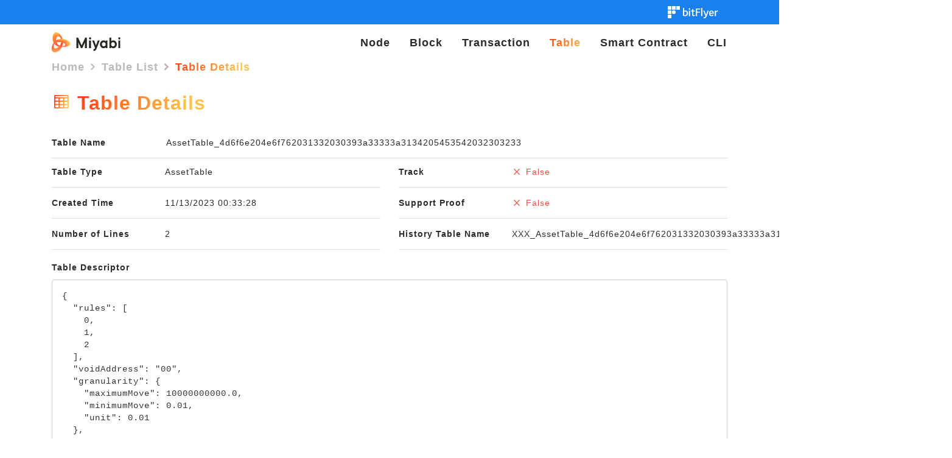

--- FILE ---
content_type: text/html; charset=utf-8
request_url: https://gui.playground.blockchain.bitflyer.com/Tables/Assets/Table/T00000057
body_size: 10640
content:

<!DOCTYPE html>
<html lang="iv">
<head>
  <meta http-equiv="content-type" content="text/html; charset=utf-8" />
  <meta charset="utf-8" />
  <meta name="viewport" content="width=device-width, initial-scale=1.0" />
  <title>Table Details - Miyabi Explorer</title>
  <link rel="stylesheet" href="/lib/bootstrap/dist/css/bootstrap.min.css" />
  <link rel="stylesheet" href="/Content/tempusdominus-bootstrap-4.css" />
  <link rel="stylesheet" href="/Content/bootstrap-select.min.css" />
  <link rel="stylesheet" href="/css/bundle.min.css" />
  <link rel="icon" type="image/x-icon" href="/favicon.ico">
</head>
<body>
    <nav class="navbar-expand-lg navbar-fixed-top mb-0 navbar-blue">
      <div class="container">
            <a href="https://blockchain.bitflyer.com/" target="_blank" class="navbar-brand_right navbar-logo__link">
                <img src="/png/bFLogo/bf_logo.svg" class="navbar-logo__image_bf" />
        </a>
      </div>
  </nav>
<nav class="navbar navbar-expand-lg navbar-fixed-top mb-0">
  <div class="container">
    <div class="navbar__branding mr-auto pl-0">
      <a href="/"  class="navbar-brand navbar-logo__link">
        <img src="/png/bFLogo/miyabi-logo.svg" class="navbar-logo__image" />
      </a>
    </div>
    <div class="navbar__home-toggle pr-0">
      <button class="nav-toggler btn btn-cubrix-gradient mobile-menu" type="button" id="collapsebtn">
        <span>Menu</span>
      </button>
      <ul class="nav navbar-nav navbar-expand-lg navbar-right mobile-navbar" id="collapsibleNavbar">
        <li class="close-btn"><a href="javascript:void(0)" class="nav-link">&times;</a></li>
        <li class="nav-item "><a class="nav-link" href="/Nodes">Node</a></li>
        <li class="nav-item "><a class="nav-link" href="/Blocks">Block</a></li>
        <li class="nav-item "><a class="nav-link" href="/Transactions">Transaction</a></li>
        <li class="nav-item active"><a class="nav-link" href="/Tables">Table</a></li>
        <li class="nav-item "><a class="nav-link" href="/SmartContracts">Smart Contract</a></li>
        <li class="nav-item "><a class="nav-link" href="/CLI">CLI</a></li>
        
      </ul>
    </div>
  </div>
</nav>
    <div class="breadcrum-container">
      
  <div class="container">
    <nav aria-label="breadcrumb">
      <ol class="breadcrumb pl-0">
            <li class="breadcrumb-item">
              <a href="/">Home</a>
            </li>
            <li class="breadcrumb-item">
              <a href="/Tables">Table List</a>
            </li>
            <li class="breadcrumb-item active">
              Table Details
            </li>
      </ol>
    </nav>
  </div>

    </div>
    <div class="page-container">
      

<section class="sky--block">
  <div class="container">
    <div class="row">
      <div class="col-md-12">
        <div class="title">
          <h2 class="miyabi-text-color-gradient d-inline-block mt-0"><span class="icon icon-table"></span> Table Details</h2>
        </div>
      </div>
      <div class="col-md-12 mt-4 pt-0">
        <ul class="list-group list-group-flush  border-bottom">
          <li class="list-group-item border-top-0 pl-0 pb-2">
            <dl class="row mb-3">
              <dt class="col-md-2">Table Name</dt>
              <dd class="col-md-10 mb-0">AssetTable_4d6f6e204e6f762031332030393a33333a3134205453542032303233</dd>
            </dl>
          </li>
        </ul>
      </div>
      <div class="col-md-6 mt-2 pt-0">
        <ul class="list-group list-group-flush  border-bottom">
          <li class="list-group-item border-top-0 pl-0 pb-2">
            <dl class="row mb-3">
              <dt class="col-md-4">Table Type</dt>
              <dd class="col-md-8 mb-0">AssetTable</dd>
            </dl>
          </li>
          <li class="list-group-item pl-0 py-2">
            <dl class="row my-3">
              <dt class="col-md-4">Created Time</dt>
              <dd class="col-md-8 mb-0">11/13/2023 00:33:28</dd>
            </dl>
          </li>
          <li class="list-group-item pl-0 py-2">
            <dl class="row my-3">
              <dt class="col-md-4">Number of Lines</dt>
              <dd class="col-md-8 mb-0">2</dd>
            </dl>
          </li>
        </ul>
      </div>
      <div class="col-md-6 mt-2 pt-0">
        <ul class="list-group list-group-flush  border-bottom">
          <li class="list-group-item border-top-0 pl-0 pb-2">
            <dl class="row mb-3">
              <dt class="col-md-4">Track</dt>
              <dd class="col-md-8 mb-0"><span class="icon-error miyabi-ui-color-error"> False</span></dd>
            </dl>
          </li>
          <li class="list-group-item pl-0 py-2">
            <dl class="row my-3">
              <dt class="col-md-4">Support Proof</dt>
              <dd class="col-md-8 mb-0"><span class="icon-error miyabi-ui-color-error"> False</span></dd>
            </dl>
          </li>
          <li class="list-group-item pl-0 py-2">
            <dl class="row my-3">
              <dt class="col-md-4">History Table Name</dt>
              <dd class="col-md-8 mb-0">XXX_AssetTable_4d6f6e204e6f762031332030393a33333a3134205453542032303233_AssetHistory</dd>
            </dl>
          </li>
        </ul>
      </div>
      <div class="col-md-12 pt-3 pb-1">
        <h5 class="font-weight-bold">Table Descriptor</h5>
        <pre class="bg-transparent"><code>{&#xA;  &quot;rules&quot;: [&#xA;    0,&#xA;    1,&#xA;    2&#xA;  ],&#xA;  &quot;voidAddress&quot;: &quot;00&quot;,&#xA;  &quot;granularity&quot;: {&#xA;    &quot;maximumMove&quot;: 10000000000.0,&#xA;    &quot;minimumMove&quot;: 0.01,&#xA;    &quot;unit&quot;: 0.01&#xA;  },&#xA;  &quot;tokenAdmins&quot;: [&#xA;    &quot;034cdae9dd567b23d29c9affef3ce7ff5c1d16d35512bb72a9008ac32839116118&quot;&#xA;  ],&#xA;  &quot;trustedEntities&quot;: [],&#xA;  &quot;tableAcl&quot;: {&#xA;    &quot;tableOwners&quot;: [&#xA;      &quot;034cdae9dd567b23d29c9affef3ce7ff5c1d16d35512bb72a9008ac32839116118&quot;&#xA;    ],&#xA;    &quot;permissions&quot;: [],&#xA;    &quot;multiKeyPermissions&quot;: []&#xA;  },&#xA;  &quot;isReadRestricted&quot;: false,&#xA;  &quot;permissionModel&quot;: 1,&#xA;  &quot;name&quot;: &quot;AssetTable_4d6f6e204e6f762031332030393a33333a3134205453542032303233&quot;,&#xA;  &quot;tracked&quot;: false,&#xA;  &quot;supportProofs&quot;: false,&#xA;  &quot;type&quot;: &quot;AssetTable&quot;&#xA;}</code></pre>
      </div>
    </div>
  </div>
</section>



    </div>

<footer class="footer">

        <p class="footer__text text-center"><a href="https://blockchain.bitflyer.com/" target="_blank">© 2026 bitFlyer Blockchain</a></p>
  <p class="text-center">

  </p>
</footer>

<div class="modal modal--wide fade" id="tag-modal" tabindex="-1" role="dialog" aria-labelledby="tagModalLabel" aria-hidden="true">
  <div class="modal-dialog modal-lg">
    <div class="modal-content">
      <div class="modal-header">
        <button type="button" class="close" data-dismiss="modal" aria-label="Close"><span aria-hidden="true"><i class="fa fa-fw fa-lg fa-times"></i></span></button>
        <h4 class="modal-title" id="tag-modal__label">AddressLabels</h4>
      </div>
      <div class="modal-body">
        <table class="table table-condensed" id="tag-modal__table">
          <thead>
          <tr>
            <th>Address</th>
            <th>Label</th>
          </tr>
          </thead>
        </table>
      </div>
      <div class="modal-footer">
        <button type="button" class="btn btn-primary" data-dismiss="modal">Close</button>
      </div>
    </div>
  </div>
</div>

<script src="/lib/jquery/dist/jquery.min.js"></script>
<script src="/Scripts/details-shim.min.js"></script>
<script src="/Scripts/bootstrap-datepicker.js"></script>
<script src="/Scripts/bootstrap-clockpicker.min.js"></script>
<script src="/lib/bootstrap/dist/js/bootstrap.bundle.min.js"></script>
<script src="/Scripts/moment.js"></script>
<script src="/Scripts/tempusdominus-bootstrap-4.js"></script>
<script src="/Scripts/bootstrap-select.min.js"></script>
<script src="/Scripts/respond.js"></script>
<script src="/Scripts/velocity.min.js"></script>
<script src="/Scripts/velocity.ui.min.js"></script>
<script src="/Scripts/bowser.min.js"></script>
<script src="/Scripts/howler.min.js"></script>
<script src="/Scripts/jquery.nouislider.min.js"></script>
<script src="/Scripts/common.js"></script>
<script src="/js/site.js?v=dLGP40S79Xnx6GqUthRF6NWvjvhQ1nOvdVSwaNcgG18"></script>



<script type="text/javascript">
    var soundVolume;
    var labelTable;

    function initializeNavbar() {
      var scroll_start = 0;
      var startChange = $("._start-change");
      if (startChange.length) {
        var navbar = $(".navbar");
        var offset = startChange.offset();
        $(document).scroll(function () {
          scroll_start = $(this).scrollTop();
          if (scroll_start > offset.top) {
            navbar.removeClass("navbar--top").addClass("navbar--not-top");
          } else {
            navbar.removeClass("navbar--not-top").addClass("navbar--top");
          }
        })
      }
    }

    $(function () {
      soundVolume = new CF.common.SoundVolume(
        $('.slider'),
        $(".navbar__sound-state"),
        $(".navbar__button--mute")
      );
      labelTable = new CF.common.AddressLabelList($("#tag-modal__table"));
      CF.common.placeTags($(".address, .multisig-address, .pswpkh-address, .pswsh-address"));
      initializeNavbar();
      $(".modal--wide").on("show.bs.modal", function () {
        var modalHeight = $(window).height() - 200;
        $(this).find(".modal-body").css("max-height", modalHeight);
      });
      $('[data-toggle="tooltip"]').tooltip();
      $('[data-toggle="popover"]').popover({
        trigger: 'hover',
        delay: {
          "show": 500,
          "hide": 100

        }
      });
    });

    $(window).keypress(function (e) {
      if (e.which == 13) {
        if ($('button[value="Search"]').length) {
          $('button[value="Search"]').click();
          return false;
        }
      }
    });
        $("#collapsebtn").on("click", ()=>{
            var element = document.getElementById("collapsibleNavbar");
            element.classList.add("expanded-navbar");
          })

        $(".close-btn").on("click", () => {
            var element = document.getElementById("collapsibleNavbar");
            element.classList.remove("expanded-navbar");
        })
  </script>
</body>
</html>


--- FILE ---
content_type: text/css
request_url: https://gui.playground.blockchain.bitflyer.com/css/bundle.min.css
body_size: 180516
content:
/*!
 *  Font Awesome 4.2.0 by @davegandy - http://fontawesome.io - @fontawesome
 *  License - http://fontawesome.io/license (Font: SIL OFL 1.1, CSS: MIT License)
 */
@font-face{font-family:'FontAwesome';src:url('../fonts/fontawesome-webfont.eot?v=4.2.0');src:url('../fonts/fontawesome-webfont.eot?#iefix&v=4.2.0') format('embedded-opentype'),url('../fonts/fontawesome-webfont.woff?v=4.2.0') format('woff'),url('../fonts/fontawesome-webfont.ttf?v=4.2.0') format('truetype'),url('../fonts/fontawesome-webfont.svg?v=4.2.0#fontawesomeregular') format('svg');font-weight:normal;font-style:normal}.fa{display:inline-block;font:normal normal normal 14px/1 FontAwesome;font-size:inherit;text-rendering:auto;-webkit-font-smoothing:antialiased;-moz-osx-font-smoothing:grayscale}.fa-lg{font-size:1.33333333em;line-height:.75em;vertical-align:-15%}.fa-2x{font-size:2em}.fa-3x{font-size:3em}.fa-4x{font-size:4em}.fa-5x{font-size:5em}.fa-fw{width:1.28571429em;text-align:center}.fa-ul{padding-left:0;margin-left:2.14285714em;list-style-type:none}.fa-ul>li{position:relative}.fa-li{position:absolute;left:-2.14285714em;width:2.14285714em;top:.14285714em;text-align:center}.fa-li.fa-lg{left:-1.85714286em}.fa-border{padding:.2em .25em .15em;border:solid .08em #eee;border-radius:.1em}.pull-right{float:right}.pull-left{float:left}.fa.pull-left{margin-right:.3em}.fa.pull-right{margin-left:.3em}.fa-spin{-webkit-animation:fa-spin 2s infinite linear;animation:fa-spin 2s infinite linear}@-webkit-keyframes fa-spin{0%{-webkit-transform:rotate(0deg);transform:rotate(0deg)}100%{-webkit-transform:rotate(359deg);transform:rotate(359deg)}}@keyframes fa-spin{0%{-webkit-transform:rotate(0deg);transform:rotate(0deg)}100%{-webkit-transform:rotate(359deg);transform:rotate(359deg)}}.fa-rotate-90{filter:progid:DXImageTransform.Microsoft.BasicImage(rotation=1);-webkit-transform:rotate(90deg);-ms-transform:rotate(90deg);transform:rotate(90deg)}.fa-rotate-180{filter:progid:DXImageTransform.Microsoft.BasicImage(rotation=2);-webkit-transform:rotate(180deg);-ms-transform:rotate(180deg);transform:rotate(180deg)}.fa-rotate-270{filter:progid:DXImageTransform.Microsoft.BasicImage(rotation=3);-webkit-transform:rotate(270deg);-ms-transform:rotate(270deg);transform:rotate(270deg)}.fa-flip-horizontal{filter:progid:DXImageTransform.Microsoft.BasicImage(rotation=0,mirror=1);-webkit-transform:scale(-1,1);-ms-transform:scale(-1,1);transform:scale(-1,1)}.fa-flip-vertical{filter:progid:DXImageTransform.Microsoft.BasicImage(rotation=2,mirror=1);-webkit-transform:scale(1,-1);-ms-transform:scale(1,-1);transform:scale(1,-1)}:root .fa-rotate-90,:root .fa-rotate-180,:root .fa-rotate-270,:root .fa-flip-horizontal,:root .fa-flip-vertical{filter:none}.fa-stack{position:relative;display:inline-block;width:2em;height:2em;line-height:2em;vertical-align:middle}.fa-stack-1x,.fa-stack-2x{position:absolute;left:0;width:100%;text-align:center}.fa-stack-1x{line-height:inherit}.fa-stack-2x{font-size:2em}.fa-inverse{color:#fff}.fa-glass:before{content:""}.fa-music:before{content:""}.fa-search:before{content:""}.fa-envelope-o:before{content:""}.fa-heart:before{content:""}.fa-star:before{content:""}.fa-star-o:before{content:""}.fa-user:before{content:""}.fa-film:before{content:""}.fa-th-large:before{content:""}.fa-th:before{content:""}.fa-th-list:before{content:""}.fa-check:before{content:""}.fa-remove:before,.fa-close:before,.fa-times:before{content:""}.fa-search-plus:before{content:""}.fa-search-minus:before{content:""}.fa-power-off:before{content:""}.fa-signal:before{content:""}.fa-gear:before,.fa-cog:before{content:""}.fa-trash-o:before{content:""}.fa-home:before{content:""}.fa-file-o:before{content:""}.fa-clock-o:before{content:""}.fa-road:before{content:""}.fa-download:before{content:""}.fa-arrow-circle-o-down:before{content:""}.fa-arrow-circle-o-up:before{content:""}.fa-inbox:before{content:""}.fa-play-circle-o:before{content:""}.fa-rotate-right:before,.fa-repeat:before{content:""}.fa-refresh:before{content:""}.fa-list-alt:before{content:""}.fa-lock:before{content:""}.fa-flag:before{content:""}.fa-headphones:before{content:""}.fa-volume-off:before{content:""}.fa-volume-down:before{content:""}.fa-volume-up:before{content:""}.fa-qrcode:before{content:""}.fa-barcode:before{content:""}.fa-tag:before{content:""}.fa-tags:before{content:""}.fa-book:before{content:""}.fa-bookmark:before{content:""}.fa-print:before{content:""}.fa-camera:before{content:""}.fa-font:before{content:""}.fa-bold:before{content:""}.fa-italic:before{content:""}.fa-text-height:before{content:""}.fa-text-width:before{content:""}.fa-align-left:before{content:""}.fa-align-center:before{content:""}.fa-align-right:before{content:""}.fa-align-justify:before{content:""}.fa-list:before{content:""}.fa-dedent:before,.fa-outdent:before{content:""}.fa-indent:before{content:""}.fa-video-camera:before{content:""}.fa-photo:before,.fa-image:before,.fa-picture-o:before{content:""}.fa-pencil:before{content:""}.fa-map-marker:before{content:""}.fa-adjust:before{content:""}.fa-tint:before{content:""}.fa-edit:before,.fa-pencil-square-o:before{content:""}.fa-share-square-o:before{content:""}.fa-check-square-o:before{content:""}.fa-arrows:before{content:""}.fa-step-backward:before{content:""}.fa-fast-backward:before{content:""}.fa-backward:before{content:""}.fa-play:before{content:""}.fa-pause:before{content:""}.fa-stop:before{content:""}.fa-forward:before{content:""}.fa-fast-forward:before{content:""}.fa-step-forward:before{content:""}.fa-eject:before{content:""}.fa-chevron-left:before{content:""}.fa-chevron-right:before{content:""}.fa-plus-circle:before{content:""}.fa-minus-circle:before{content:""}.fa-times-circle:before{content:""}.fa-check-circle:before{content:""}.fa-question-circle:before{content:""}.fa-info-circle:before{content:""}.fa-crosshairs:before{content:""}.fa-times-circle-o:before{content:""}.fa-check-circle-o:before{content:""}.fa-ban:before{content:""}.fa-arrow-left:before{content:""}.fa-arrow-right:before{content:""}.fa-arrow-up:before{content:""}.fa-arrow-down:before{content:""}.fa-mail-forward:before,.fa-share:before{content:""}.fa-expand:before{content:""}.fa-compress:before{content:""}.fa-plus:before{content:""}.fa-minus:before{content:""}.fa-asterisk:before{content:""}.fa-exclamation-circle:before{content:""}.fa-gift:before{content:""}.fa-leaf:before{content:""}.fa-fire:before{content:""}.fa-eye:before{content:""}.fa-eye-slash:before{content:""}.fa-warning:before,.fa-exclamation-triangle:before{content:""}.fa-plane:before{content:""}.fa-calendar:before{content:""}.fa-random:before{content:""}.fa-comment:before{content:""}.fa-magnet:before{content:""}.fa-chevron-up:before{content:""}.fa-chevron-down:before{content:""}.fa-retweet:before{content:""}.fa-shopping-cart:before{content:""}.fa-folder:before{content:""}.fa-folder-open:before{content:""}.fa-arrows-v:before{content:""}.fa-arrows-h:before{content:""}.fa-bar-chart-o:before,.fa-bar-chart:before{content:""}.fa-twitter-square:before{content:""}.fa-facebook-square:before{content:""}.fa-camera-retro:before{content:""}.fa-key:before{content:""}.fa-gears:before,.fa-cogs:before{content:""}.fa-comments:before{content:""}.fa-thumbs-o-up:before{content:""}.fa-thumbs-o-down:before{content:""}.fa-star-half:before{content:""}.fa-heart-o:before{content:""}.fa-sign-out:before{content:""}.fa-linkedin-square:before{content:""}.fa-thumb-tack:before{content:""}.fa-external-link:before{content:""}.fa-sign-in:before{content:""}.fa-trophy:before{content:""}.fa-github-square:before{content:""}.fa-upload:before{content:""}.fa-lemon-o:before{content:""}.fa-phone:before{content:""}.fa-square-o:before{content:""}.fa-bookmark-o:before{content:""}.fa-phone-square:before{content:""}.fa-twitter:before{content:""}.fa-facebook:before{content:""}.fa-github:before{content:""}.fa-unlock:before{content:""}.fa-credit-card:before{content:""}.fa-rss:before{content:""}.fa-hdd-o:before{content:""}.fa-bullhorn:before{content:""}.fa-bell:before{content:""}.fa-certificate:before{content:""}.fa-hand-o-right:before{content:""}.fa-hand-o-left:before{content:""}.fa-hand-o-up:before{content:""}.fa-hand-o-down:before{content:""}.fa-arrow-circle-left:before{content:""}.fa-arrow-circle-right:before{content:""}.fa-arrow-circle-up:before{content:""}.fa-arrow-circle-down:before{content:""}.fa-globe:before{content:""}.fa-wrench:before{content:""}.fa-tasks:before{content:""}.fa-filter:before{content:""}.fa-briefcase:before{content:""}.fa-arrows-alt:before{content:""}.fa-group:before,.fa-users:before{content:""}.fa-chain:before,.fa-link:before{content:""}.fa-cloud:before{content:""}.fa-flask:before{content:""}.fa-cut:before,.fa-scissors:before{content:""}.fa-copy:before,.fa-files-o:before{content:""}.fa-paperclip:before{content:""}.fa-save:before,.fa-floppy-o:before{content:""}.fa-square:before{content:""}.fa-navicon:before,.fa-reorder:before,.fa-bars:before{content:""}.fa-list-ul:before{content:""}.fa-list-ol:before{content:""}.fa-strikethrough:before{content:""}.fa-underline:before{content:""}.fa-table:before{content:""}.fa-magic:before{content:""}.fa-truck:before{content:""}.fa-pinterest:before{content:""}.fa-pinterest-square:before{content:""}.fa-google-plus-square:before{content:""}.fa-google-plus:before{content:""}.fa-money:before{content:""}.fa-caret-down:before{content:""}.fa-caret-up:before{content:""}.fa-caret-left:before{content:""}.fa-caret-right:before{content:""}.fa-columns:before{content:""}.fa-unsorted:before,.fa-sort:before{content:""}.fa-sort-down:before,.fa-sort-desc:before{content:""}.fa-sort-up:before,.fa-sort-asc:before{content:""}.fa-envelope:before{content:""}.fa-linkedin:before{content:""}.fa-rotate-left:before,.fa-undo:before{content:""}.fa-legal:before,.fa-gavel:before{content:""}.fa-dashboard:before,.fa-tachometer:before{content:""}.fa-comment-o:before{content:""}.fa-comments-o:before{content:""}.fa-flash:before,.fa-bolt:before{content:""}.fa-sitemap:before{content:""}.fa-umbrella:before{content:""}.fa-paste:before,.fa-clipboard:before{content:""}.fa-lightbulb-o:before{content:""}.fa-exchange:before{content:""}.fa-cloud-download:before{content:""}.fa-cloud-upload:before{content:""}.fa-user-md:before{content:""}.fa-stethoscope:before{content:""}.fa-suitcase:before{content:""}.fa-bell-o:before{content:""}.fa-coffee:before{content:""}.fa-cutlery:before{content:""}.fa-file-text-o:before{content:""}.fa-building-o:before{content:""}.fa-hospital-o:before{content:""}.fa-ambulance:before{content:""}.fa-medkit:before{content:""}.fa-fighter-jet:before{content:""}.fa-beer:before{content:""}.fa-h-square:before{content:""}.fa-plus-square:before{content:""}.fa-angle-double-left:before{content:""}.fa-angle-double-right:before{content:""}.fa-angle-double-up:before{content:""}.fa-angle-double-down:before{content:""}.fa-angle-left:before{content:""}.fa-angle-right:before{content:""}.fa-angle-up:before{content:""}.fa-angle-down:before{content:""}.fa-desktop:before{content:""}.fa-laptop:before{content:""}.fa-tablet:before{content:""}.fa-mobile-phone:before,.fa-mobile:before{content:""}.fa-circle-o:before{content:""}.fa-quote-left:before{content:""}.fa-quote-right:before{content:""}.fa-spinner:before{content:""}.fa-circle:before{content:""}.fa-mail-reply:before,.fa-reply:before{content:""}.fa-github-alt:before{content:""}.fa-folder-o:before{content:""}.fa-folder-open-o:before{content:""}.fa-smile-o:before{content:""}.fa-frown-o:before{content:""}.fa-meh-o:before{content:""}.fa-gamepad:before{content:""}.fa-keyboard-o:before{content:""}.fa-flag-o:before{content:""}.fa-flag-checkered:before{content:""}.fa-terminal:before{content:""}.fa-code:before{content:""}.fa-mail-reply-all:before,.fa-reply-all:before{content:""}.fa-star-half-empty:before,.fa-star-half-full:before,.fa-star-half-o:before{content:""}.fa-location-arrow:before{content:""}.fa-crop:before{content:""}.fa-code-fork:before{content:""}.fa-unlink:before,.fa-chain-broken:before{content:""}.fa-question:before{content:""}.fa-info:before{content:""}.fa-exclamation:before{content:""}.fa-superscript:before{content:""}.fa-subscript:before{content:""}.fa-eraser:before{content:""}.fa-puzzle-piece:before{content:""}.fa-microphone:before{content:""}.fa-microphone-slash:before{content:""}.fa-shield:before{content:""}.fa-calendar-o:before{content:""}.fa-fire-extinguisher:before{content:""}.fa-rocket:before{content:""}.fa-maxcdn:before{content:""}.fa-chevron-circle-left:before{content:""}.fa-chevron-circle-right:before{content:""}.fa-chevron-circle-up:before{content:""}.fa-chevron-circle-down:before{content:""}.fa-html5:before{content:""}.fa-css3:before{content:""}.fa-anchor:before{content:""}.fa-unlock-alt:before{content:""}.fa-bullseye:before{content:""}.fa-ellipsis-h:before{content:""}.fa-ellipsis-v:before{content:""}.fa-rss-square:before{content:""}.fa-play-circle:before{content:""}.fa-ticket:before{content:""}.fa-minus-square:before{content:""}.fa-minus-square-o:before{content:""}.fa-level-up:before{content:""}.fa-level-down:before{content:""}.fa-check-square:before{content:""}.fa-pencil-square:before{content:""}.fa-external-link-square:before{content:""}.fa-share-square:before{content:""}.fa-compass:before{content:""}.fa-toggle-down:before,.fa-caret-square-o-down:before{content:""}.fa-toggle-up:before,.fa-caret-square-o-up:before{content:""}.fa-toggle-right:before,.fa-caret-square-o-right:before{content:""}.fa-euro:before,.fa-eur:before{content:""}.fa-gbp:before{content:""}.fa-dollar:before,.fa-usd:before{content:""}.fa-rupee:before,.fa-inr:before{content:""}.fa-cny:before,.fa-rmb:before,.fa-yen:before,.fa-jpy:before{content:""}.fa-ruble:before,.fa-rouble:before,.fa-rub:before{content:""}.fa-won:before,.fa-krw:before{content:""}.fa-bitcoin:before,.fa-btc:before{content:""}.fa-file:before{content:""}.fa-file-text:before{content:""}.fa-sort-alpha-asc:before{content:""}.fa-sort-alpha-desc:before{content:""}.fa-sort-amount-asc:before{content:""}.fa-sort-amount-desc:before{content:""}.fa-sort-numeric-asc:before{content:""}.fa-sort-numeric-desc:before{content:""}.fa-thumbs-up:before{content:""}.fa-thumbs-down:before{content:""}.fa-youtube-square:before{content:""}.fa-youtube:before{content:""}.fa-xing:before{content:""}.fa-xing-square:before{content:""}.fa-youtube-play:before{content:""}.fa-dropbox:before{content:""}.fa-stack-overflow:before{content:""}.fa-instagram:before{content:""}.fa-flickr:before{content:""}.fa-adn:before{content:""}.fa-bitbucket:before{content:""}.fa-bitbucket-square:before{content:""}.fa-tumblr:before{content:""}.fa-tumblr-square:before{content:""}.fa-long-arrow-down:before{content:""}.fa-long-arrow-up:before{content:""}.fa-long-arrow-left:before{content:""}.fa-long-arrow-right:before{content:""}.fa-apple:before{content:""}.fa-windows:before{content:""}.fa-android:before{content:""}.fa-linux:before{content:""}.fa-dribbble:before{content:""}.fa-skype:before{content:""}.fa-foursquare:before{content:""}.fa-trello:before{content:""}.fa-female:before{content:""}.fa-male:before{content:""}.fa-gittip:before{content:""}.fa-sun-o:before{content:""}.fa-moon-o:before{content:""}.fa-archive:before{content:""}.fa-bug:before{content:""}.fa-vk:before{content:""}.fa-weibo:before{content:""}.fa-renren:before{content:""}.fa-pagelines:before{content:""}.fa-stack-exchange:before{content:""}.fa-arrow-circle-o-right:before{content:""}.fa-arrow-circle-o-left:before{content:""}.fa-toggle-left:before,.fa-caret-square-o-left:before{content:""}.fa-dot-circle-o:before{content:""}.fa-wheelchair:before{content:""}.fa-vimeo-square:before{content:""}.fa-turkish-lira:before,.fa-try:before{content:""}.fa-plus-square-o:before{content:""}.fa-space-shuttle:before{content:""}.fa-slack:before{content:""}.fa-envelope-square:before{content:""}.fa-wordpress:before{content:""}.fa-openid:before{content:""}.fa-institution:before,.fa-bank:before,.fa-university:before{content:""}.fa-mortar-board:before,.fa-graduation-cap:before{content:""}.fa-yahoo:before{content:""}.fa-google:before{content:""}.fa-reddit:before{content:""}.fa-reddit-square:before{content:""}.fa-stumbleupon-circle:before{content:""}.fa-stumbleupon:before{content:""}.fa-delicious:before{content:""}.fa-digg:before{content:""}.fa-pied-piper:before{content:""}.fa-pied-piper-alt:before{content:""}.fa-drupal:before{content:""}.fa-joomla:before{content:""}.fa-language:before{content:""}.fa-fax:before{content:""}.fa-building:before{content:""}.fa-child:before{content:""}.fa-paw:before{content:""}.fa-spoon:before{content:""}.fa-cube:before{content:""}.fa-cubes:before{content:""}.fa-behance:before{content:""}.fa-behance-square:before{content:""}.fa-steam:before{content:""}.fa-steam-square:before{content:""}.fa-recycle:before{content:""}.fa-automobile:before,.fa-car:before{content:""}.fa-cab:before,.fa-taxi:before{content:""}.fa-tree:before{content:""}.fa-spotify:before{content:""}.fa-deviantart:before{content:""}.fa-soundcloud:before{content:""}.fa-database:before{content:""}.fa-file-pdf-o:before{content:""}.fa-file-word-o:before{content:""}.fa-file-excel-o:before{content:""}.fa-file-powerpoint-o:before{content:""}.fa-file-photo-o:before,.fa-file-picture-o:before,.fa-file-image-o:before{content:""}.fa-file-zip-o:before,.fa-file-archive-o:before{content:""}.fa-file-sound-o:before,.fa-file-audio-o:before{content:""}.fa-file-movie-o:before,.fa-file-video-o:before{content:""}.fa-file-code-o:before{content:""}.fa-vine:before{content:""}.fa-codepen:before{content:""}.fa-jsfiddle:before{content:""}.fa-life-bouy:before,.fa-life-buoy:before,.fa-life-saver:before,.fa-support:before,.fa-life-ring:before{content:""}.fa-circle-o-notch:before{content:""}.fa-ra:before,.fa-rebel:before{content:""}.fa-ge:before,.fa-empire:before{content:""}.fa-git-square:before{content:""}.fa-git:before{content:""}.fa-hacker-news:before{content:""}.fa-tencent-weibo:before{content:""}.fa-qq:before{content:""}.fa-wechat:before,.fa-weixin:before{content:""}.fa-send:before,.fa-paper-plane:before{content:""}.fa-send-o:before,.fa-paper-plane-o:before{content:""}.fa-history:before{content:""}.fa-circle-thin:before{content:""}.fa-header:before{content:""}.fa-paragraph:before{content:""}.fa-sliders:before{content:""}.fa-share-alt:before{content:""}.fa-share-alt-square:before{content:""}.fa-bomb:before{content:""}.fa-soccer-ball-o:before,.fa-futbol-o:before{content:""}.fa-tty:before{content:""}.fa-binoculars:before{content:""}.fa-plug:before{content:""}.fa-slideshare:before{content:""}.fa-twitch:before{content:""}.fa-yelp:before{content:""}.fa-newspaper-o:before{content:""}.fa-wifi:before{content:""}.fa-calculator:before{content:""}.fa-paypal:before{content:""}.fa-google-wallet:before{content:""}.fa-cc-visa:before{content:""}.fa-cc-mastercard:before{content:""}.fa-cc-discover:before{content:""}.fa-cc-amex:before{content:""}.fa-cc-paypal:before{content:""}.fa-cc-stripe:before{content:""}.fa-bell-slash:before{content:""}.fa-bell-slash-o:before{content:""}.fa-trash:before{content:""}.fa-copyright:before{content:""}.fa-at:before{content:""}.fa-eyedropper:before{content:""}.fa-paint-brush:before{content:""}.fa-birthday-cake:before{content:""}.fa-area-chart:before{content:""}.fa-pie-chart:before{content:""}.fa-line-chart:before{content:""}.fa-lastfm:before{content:""}.fa-lastfm-square:before{content:""}.fa-toggle-off:before{content:""}.fa-toggle-on:before{content:""}.fa-bicycle:before{content:""}.fa-bus:before{content:""}.fa-ioxhost:before{content:""}.fa-angellist:before{content:""}.fa-cc:before{content:""}.fa-shekel:before,.fa-sheqel:before,.fa-ils:before{content:""}.fa-meanpath:before{content:""}
/*! normalize.css v3.0.2 | MIT License | git.io/normalize */
html{font-family:"Avenir","Helvetica Neue","Helvetica","Arial",sans-serif;-ms-text-size-adjust:100%;-webkit-text-size-adjust:100%}body{margin:0 auto 56px;padding-top:50px}article,aside,details,figcaption,figure,footer,header,hgroup,main,menu,nav,section,summary{display:block}audio,canvas,progress,video{display:inline-block;vertical-align:baseline}audio:not([controls]){display:none;height:0}[hidden],template{display:none}a{background-color:transparent}a:active,a:hover{outline:0}abbr[title]{border-bottom:1px dotted}b,strong{font-weight:bold}dfn{font-style:italic}h1{font-size:2em;margin:.67em 0}mark{background:#ff0;color:#2b2b2d}small{font-size:80%}sub,sup{font-size:75%;line-height:0;position:relative;vertical-align:baseline}sup{top:-.5em}sub{bottom:-.25em}img{border:0}svg:not(:root){overflow:hidden}figure{margin:1em 40px}hr{-moz-box-sizing:content-box;box-sizing:content-box;height:0}pre{overflow:auto}code,kbd,pre,samp{font-family:monospace,monospace;font-size:1em}button,input,optgroup,select,textarea{color:inherit;font:inherit;margin:0}button{overflow:visible}button,select{text-transform:none}button,html input[type="button"],input[type="reset"],input[type="submit"]{-webkit-appearance:button;cursor:pointer}button[disabled],html input[disabled]{cursor:default}button::-moz-focus-inner,input::-moz-focus-inner{border:0;padding:0}input{line-height:normal}input[type="checkbox"],input[type="radio"]{box-sizing:border-box;padding:0}input[type="number"]::-webkit-inner-spin-button,input[type="number"]::-webkit-outer-spin-button{height:auto}input[type="search"]{-webkit-appearance:textfield;-moz-box-sizing:content-box;-webkit-box-sizing:content-box;box-sizing:content-box}input[type="search"]::-webkit-search-cancel-button,input[type="search"]::-webkit-search-decoration{-webkit-appearance:none}fieldset{border:1px solid #c0c0c0;margin:0 2px;padding:.35em .625em .75em}legend{border:0;padding:0}textarea{overflow:auto}optgroup{font-weight:bold}table{border-collapse:collapse;border-spacing:0}.table-radius{border:1px solid #d3d3d3;border-radius:5px 5px 0 0;border-collapse:separate;border-spacing:0}.table-radius>thead>tr>th{background-color:#f9f9fa}.table-radius>thead>tr>th:first-child{border-radius:5px 0 0 0}.table-radius>thead>tr>th:last-child{border-right:none;border-radius:0 5px 0 0}.table-radius>thead>tr,.table-radius>tbody>tr{height:48px}td,th{padding:0}*{-webkit-box-sizing:border-box;-moz-box-sizing:border-box;box-sizing:border-box}*:before,*:after{-webkit-box-sizing:border-box;-moz-box-sizing:border-box;box-sizing:border-box}html{position:relative;min-height:100%;font-size:10px;-webkit-tap-highlight-color:rgba(0,0,0,0)}body{font-family:"Avenir","Helvetica Neue","Helvetica","Arial",sans-serif;font-size:14px;line-height:1.428571429;color:#2b2b2d;background-color:#fff}input,button,select,textarea{font-family:inherit;font-size:inherit;line-height:inherit}a{color:#337ab7;text-decoration:none}figure{margin:0}img{vertical-align:middle}.img-responsive{display:block;max-width:100%;height:auto}.img-rounded{border-radius:6px}.img-thumbnail{padding:4px;line-height:1.428571429;background-color:#fff;border:1px solid #ddd;border-radius:4px;-webkit-transition:all .2s ease-in-out;-o-transition:all .2s ease-in-out;transition:all .2s ease-in-out;display:inline-block;max-width:100%;height:auto}.img-circle{border-radius:50%}hr{margin-top:20px;margin-bottom:20px;border:0;border-top:1px solid #eee}.sr-only{position:absolute;width:1px;height:1px;margin:-1px;padding:0;overflow:hidden;clip:rect(0,0,0,0);border:0}.sr-only-focusable:active,.sr-only-focusable:focus{position:static;width:auto;height:auto;margin:0;overflow:visible;clip:auto}[role="button"]{cursor:pointer}h1,h2,h3,h4,h5,h6,.h1,.h2,.h3,.h4,.h5,.h6{font-family:inherit;font-weight:500;line-height:1.365em;color:inherit}h1 small,h1 .small,h2 small,h2 .small,h3 small,h3 .small,h4 small,h4 .small,h5 small,h5 .small,h6 small,h6 .small,.h1 small,.h1 .small,.h2 small,.h2 .small,.h3 small,.h3 .small,.h4 small,.h4 .small,.h5 small,.h5 .small,.h6 small,.h6 .small{font-weight:normal;line-height:1;color:#777}h1,.h1,h2,.h2,h3,.h3{margin-top:20px;margin-bottom:10px}h1 small,h1 .small,.h1 small,.h1 .small,h2 small,h2 .small,.h2 small,.h2 .small,h3 small,h3 .small,.h3 small,.h3 .small{font-size:65%}h4,.h4,h5,.h5,h6,.h6{margin-top:10px;margin-bottom:10px}h4 small,h4 .small,.h4 small,.h4 .small,h5 small,h5 .small,.h5 small,.h5 .small,h6 small,h6 .small,.h6 small,.h6 .small{font-size:75%}h1,.h1{font-size:36px}h2,.h2{font-size:32px}h3,.h3{font-size:20px}h4,.h4{font-size:18px}h5,.h5{font-size:14px}h6,.h6{font-size:12px}p{margin:0 0 10px}.lead{margin-bottom:20px;font-size:16px;font-weight:300;line-height:1.4}@media(min-width:768px){.lead{font-size:21px}}small,.small{font-size:85%}mark,.mark{background-color:#fcf8e3;padding:.2em}.text-left{text-align:left}.text-right{text-align:right}.text-center{text-align:center}.text-justify{text-align:justify}.text-nowrap{white-space:nowrap}.text-lowercase{text-transform:lowercase}.text-uppercase,.initialism{text-transform:uppercase}.text-capitalize{text-transform:capitalize}.text-muted{color:#777}.text-primary{color:#337ab7}a.text-primary:hover{color:#286090}.text-success{color:#3c763d}a.text-success:hover{color:#2b542c}.text-info{color:#31708f}a.text-info:hover{color:#245269}.text-warning{color:#8a6d3b}a.text-warning:hover{color:#66512c}.text-danger{color:#a94442}a.text-danger:hover{color:#843534}.bg-primary{color:#fff}.bg-primary{background-color:#337ab7}a.bg-primary:hover{background-color:#286090}.bg-success{background-color:#dff0d8}a.bg-success:hover{background-color:#c1e2b3}.bg-info{background-color:#d9edf7}a.bg-info:hover{background-color:#afd9ee}.bg-warning{background-color:#fcf8e3}a.bg-warning:hover{background-color:#f7ecb5}.bg-danger{background-color:#f2dede}a.bg-danger:hover{background-color:#e4b9b9}.page-header{padding-bottom:9px;margin:40px 0 20px;border-bottom:1px solid #eee}.page-link{margin:3px;color:#2b2b2d;min-width:32px;height:32px}.page-item.active .page-link{color:#ff4019;background-color:#fff;border:1px solid #ff4019}.page-item.arrow-button .page-link{color:#ff4019;background-color:#fff;border:1px solid #ff4019}.page-item.disabled .page-link{color:#2b2b2d}.page-item:last-child .page-link,.page-item:first-child .page-link{border-radius:0}ul,ol{margin-top:0;margin-bottom:10px}ul ul,ul ol,ol ul,ol ol{margin-bottom:0}.list-unstyled{padding-left:0;list-style:none}.list-inline{padding-left:0;list-style:none;margin-left:-5px}.list-inline>li{display:inline-block;padding-left:5px;padding-right:5px}dl{margin-top:0;margin-bottom:20px}dt,dd{line-height:1.428571429;vertical-align:top}dt{font-weight:bold}dd{margin-left:0}.dl-horizontal dd:before,.dl-horizontal dd:after{content:" ";display:table}.dl-horizontal dd:after{clear:both}@media(min-width:768px){.dl-horizontal dt{float:left;width:160px;clear:left;text-align:right;overflow:hidden;text-overflow:ellipsis;white-space:nowrap}.dl-horizontal dd{margin-left:180px}}abbr[title],abbr[data-original-title]{cursor:help;border-bottom:1px dotted #777}.initialism{font-size:90%}blockquote{padding:10px 20px;margin:0 0 20px;font-size:17.5px;border-left:5px solid #eee}blockquote p:last-child,blockquote ul:last-child,blockquote ol:last-child{margin-bottom:0}blockquote footer,blockquote small,blockquote .small{display:block;font-size:80%;line-height:1.428571429;color:#777}blockquote footer:before,blockquote small:before,blockquote .small:before{content:'— '}.blockquote-reverse,blockquote.pull-right{padding-right:15px;padding-left:0;border-right:5px solid #eee;border-left:0;text-align:right}.blockquote-reverse footer:before,.blockquote-reverse small:before,.blockquote-reverse .small:before,blockquote.pull-right footer:before,blockquote.pull-right small:before,blockquote.pull-right .small:before{content:''}.blockquote-reverse footer:after,.blockquote-reverse small:after,.blockquote-reverse .small:after,blockquote.pull-right footer:after,blockquote.pull-right small:after,blockquote.pull-right .small:after{content:' —'}address{margin-bottom:20px;font-style:normal;line-height:1.428571429}code,kbd,pre,samp{font-family:Menlo,Monaco,Consolas,"Courier New",monospace}code{padding:2px 4px;font-size:90%;color:#c7254e;background-color:#f9f2f4;border-radius:4px}kbd{padding:2px 4px;font-size:90%;color:#fff;background-color:#333;border-radius:3px;box-shadow:inset 0 -1px 0 rgba(0,0,0,.25)}kbd kbd{padding:0;font-size:100%;font-weight:bold;box-shadow:none}pre{display:block;margin:0 0 10px;padding:16px;font-size:14px;line-height:1.428571429;word-break:break-all;word-wrap:break-word;color:#333;background-color:#f5f5f5;border:1px solid #ccc;border-radius:4px}pre code{padding:0;font-size:inherit;color:inherit;white-space:pre-wrap;background-color:transparent;border-radius:0}.pre-scrollable{max-height:340px;overflow-y:scroll}.container{margin-right:auto;margin-left:auto;padding-left:15px;padding-right:15px}.container:before,.container:after{content:" ";display:table}.container:after{clear:both}@media(min-width:768px){.container{width:750px}}@media(min-width:992px){.container{width:970px}}@media(min-width:1200px){.container{width:1170px}.close-btn{display:none !important}}@media(min-width:1440px){.container{width:1300px;max-width:1300px}}.container-fluid{margin-right:auto;margin-left:auto;padding-left:15px;padding-right:15px}.container-fluid:before,.container-fluid:after{content:" ";display:table}.container-fluid:after{clear:both}.row{margin-left:-15px;margin-right:-15px}.row:before,.row:after{content:" ";display:table}.row:after{clear:both}.col-xs-1,.col-sm-1,.col-md-1,.col-lg-1,.col-xs-2,.col-sm-2,.col-md-2,.col-lg-2,.col-xs-3,.col-sm-3,.col-md-3,.col-lg-3,.col-xs-4,.col-sm-4,.col-md-4,.col-lg-4,.col-xs-5,.col-sm-5,.col-md-5,.col-lg-5,.col-xs-6,.col-sm-6,.col-md-6,.col-lg-6,.col-xs-7,.col-sm-7,.col-md-7,.col-lg-7,.col-xs-8,.col-sm-8,.col-md-8,.col-lg-8,.col-xs-9,.col-sm-9,.col-md-9,.col-lg-9,.col-xs-10,.col-sm-10,.col-md-10,.col-lg-10,.col-xs-11,.col-sm-11,.col-md-11,.col-lg-11,.col-xs-12,.col-sm-12,.col-md-12,.col-lg-12{position:relative;min-height:1px;padding-left:15px;padding-right:15px}.col-xs-1,.col-xs-2,.col-xs-3,.col-xs-4,.col-xs-5,.col-xs-6,.col-xs-7,.col-xs-8,.col-xs-9,.col-xs-10,.col-xs-11,.col-xs-12{float:left}.col-xs-1{width:8.3333333333%}.col-xs-2{width:16.6666666667%}.col-xs-3{width:25%}.col-xs-4{width:33.3333333333%}.col-xs-5{width:41.6666666667%}.col-xs-6{width:50%}.col-xs-7{width:58.3333333333%}.col-xs-8{width:66.6666666667%}.col-xs-9{width:75%}.col-xs-10{width:83.3333333333%}.col-xs-11{width:91.6666666667%}.col-xs-12{width:100%}.col-xs-pull-0{right:auto}.col-xs-pull-1{right:8.3333333333%}.col-xs-pull-2{right:16.6666666667%}.col-xs-pull-3{right:25%}.col-xs-pull-4{right:33.3333333333%}.col-xs-pull-5{right:41.6666666667%}.col-xs-pull-6{right:50%}.col-xs-pull-7{right:58.3333333333%}.col-xs-pull-8{right:66.6666666667%}.col-xs-pull-9{right:75%}.col-xs-pull-10{right:83.3333333333%}.col-xs-pull-11{right:91.6666666667%}.col-xs-pull-12{right:100%}.col-xs-push-0{left:auto}.col-xs-push-1{left:8.3333333333%}.col-xs-push-2{left:16.6666666667%}.col-xs-push-3{left:25%}.col-xs-push-4{left:33.3333333333%}.col-xs-push-5{left:41.6666666667%}.col-xs-push-6{left:50%}.col-xs-push-7{left:58.3333333333%}.col-xs-push-8{left:66.6666666667%}.col-xs-push-9{left:75%}.col-xs-push-10{left:83.3333333333%}.col-xs-push-11{left:91.6666666667%}.col-xs-push-12{left:100%}.col-xs-offset-0{margin-left:0%}.col-xs-offset-1{margin-left:8.3333333333%}.col-xs-offset-2{margin-left:16.6666666667%}.col-xs-offset-3{margin-left:25%}.col-xs-offset-4{margin-left:33.3333333333%}.col-xs-offset-5{margin-left:41.6666666667%}.col-xs-offset-6{margin-left:50%}.col-xs-offset-7{margin-left:58.3333333333%}.col-xs-offset-8{margin-left:66.6666666667%}.col-xs-offset-9{margin-left:75%}.col-xs-offset-10{margin-left:83.3333333333%}.col-xs-offset-11{margin-left:91.6666666667%}.col-xs-offset-12{margin-left:100%}@media(min-width:768px){.col-sm-1,.col-sm-2,.col-sm-3,.col-sm-4,.col-sm-5,.col-sm-6,.col-sm-7,.col-sm-8,.col-sm-9,.col-sm-10,.col-sm-11,.col-sm-12{float:left}.col-sm-1{width:8.3333333333%}.col-sm-2{width:16.6666666667%}.col-sm-3{width:25%}.col-sm-4{width:33.3333333333%}.col-sm-5{width:41.6666666667%}.col-sm-6{width:50%}.col-sm-7{width:58.3333333333%}.col-sm-8{width:66.6666666667%}.col-sm-9{width:75%}.col-sm-10{width:83.3333333333%}.col-sm-11{width:91.6666666667%}.col-sm-12{width:100%}.col-sm-pull-0{right:auto}.col-sm-pull-1{right:8.3333333333%}.col-sm-pull-2{right:16.6666666667%}.col-sm-pull-3{right:25%}.col-sm-pull-4{right:33.3333333333%}.col-sm-pull-5{right:41.6666666667%}.col-sm-pull-6{right:50%}.col-sm-pull-7{right:58.3333333333%}.col-sm-pull-8{right:66.6666666667%}.col-sm-pull-9{right:75%}.col-sm-pull-10{right:83.3333333333%}.col-sm-pull-11{right:91.6666666667%}.col-sm-pull-12{right:100%}.col-sm-push-0{left:auto}.col-sm-push-1{left:8.3333333333%}.col-sm-push-2{left:16.6666666667%}.col-sm-push-3{left:25%}.col-sm-push-4{left:33.3333333333%}.col-sm-push-5{left:41.6666666667%}.col-sm-push-6{left:50%}.col-sm-push-7{left:58.3333333333%}.col-sm-push-8{left:66.6666666667%}.col-sm-push-9{left:75%}.col-sm-push-10{left:83.3333333333%}.col-sm-push-11{left:91.6666666667%}.col-sm-push-12{left:100%}.col-sm-offset-0{margin-left:0%}.col-sm-offset-1{margin-left:8.3333333333%}.col-sm-offset-2{margin-left:16.6666666667%}.col-sm-offset-3{margin-left:25%}.col-sm-offset-4{margin-left:33.3333333333%}.col-sm-offset-5{margin-left:41.6666666667%}.col-sm-offset-6{margin-left:50%}.col-sm-offset-7{margin-left:58.3333333333%}.col-sm-offset-8{margin-left:66.6666666667%}.col-sm-offset-9{margin-left:75%}.col-sm-offset-10{margin-left:83.3333333333%}.col-sm-offset-11{margin-left:91.6666666667%}.col-sm-offset-12{margin-left:100%}}@media(min-width:992px){.col-md-1,.col-md-2,.col-md-3,.col-md-4,.col-md-5,.col-md-6,.col-md-7,.col-md-8,.col-md-9,.col-md-10,.col-md-11,.col-md-12{float:left}.col-md-1{width:8.3333333333%}.col-md-2{width:16.6666666667%}.col-md-3{width:25%}.col-md-4{width:33.3333333333%}.col-md-5{width:41.6666666667%}.col-md-6{width:50%}.col-md-7{width:58.3333333333%}.col-md-8{width:66.6666666667%}.col-md-9{width:75%}.col-md-10{width:83.3333333333%}.col-md-11{width:91.6666666667%}.col-md-12{width:100%}.col-md-pull-0{right:auto}.col-md-pull-1{right:8.3333333333%}.col-md-pull-2{right:16.6666666667%}.col-md-pull-3{right:25%}.col-md-pull-4{right:33.3333333333%}.col-md-pull-5{right:41.6666666667%}.col-md-pull-6{right:50%}.col-md-pull-7{right:58.3333333333%}.col-md-pull-8{right:66.6666666667%}.col-md-pull-9{right:75%}.col-md-pull-10{right:83.3333333333%}.col-md-pull-11{right:91.6666666667%}.col-md-pull-12{right:100%}.col-md-push-0{left:auto}.col-md-push-1{left:8.3333333333%}.col-md-push-2{left:16.6666666667%}.col-md-push-3{left:25%}.col-md-push-4{left:33.3333333333%}.col-md-push-5{left:41.6666666667%}.col-md-push-6{left:50%}.col-md-push-7{left:58.3333333333%}.col-md-push-8{left:66.6666666667%}.col-md-push-9{left:75%}.col-md-push-10{left:83.3333333333%}.col-md-push-11{left:91.6666666667%}.col-md-push-12{left:100%}.col-md-offset-0{margin-left:0%}.col-md-offset-1{margin-left:8.3333333333%}.col-md-offset-2{margin-left:16.6666666667%}.col-md-offset-3{margin-left:25%}.col-md-offset-4{margin-left:33.3333333333%}.col-md-offset-5{margin-left:41.6666666667%}.col-md-offset-6{margin-left:50%}.col-md-offset-7{margin-left:58.3333333333%}.col-md-offset-8{margin-left:66.6666666667%}.col-md-offset-9{margin-left:75%}.col-md-offset-10{margin-left:83.3333333333%}.col-md-offset-11{margin-left:91.6666666667%}.col-md-offset-12{margin-left:100%}}@media(min-width:1200px){.col-lg-1,.col-lg-2,.col-lg-3,.col-lg-4,.col-lg-5,.col-lg-6,.col-lg-7,.col-lg-8,.col-lg-9,.col-lg-10,.col-lg-11,.col-lg-12{float:left}.col-lg-1{width:8.3333333333%}.col-lg-2{width:16.6666666667%}.col-lg-3{width:25%}.col-lg-4{width:33.3333333333%}.col-lg-5{width:41.6666666667%}.col-lg-6{width:50%}.col-lg-7{width:58.3333333333%}.col-lg-8{width:66.6666666667%}.col-lg-9{width:75%}.col-lg-10{width:83.3333333333%}.col-lg-11{width:91.6666666667%}.col-lg-12{width:100%}.col-lg-pull-0{right:auto}.col-lg-pull-1{right:8.3333333333%}.col-lg-pull-2{right:16.6666666667%}.col-lg-pull-3{right:25%}.col-lg-pull-4{right:33.3333333333%}.col-lg-pull-5{right:41.6666666667%}.col-lg-pull-6{right:50%}.col-lg-pull-7{right:58.3333333333%}.col-lg-pull-8{right:66.6666666667%}.col-lg-pull-9{right:75%}.col-lg-pull-10{right:83.3333333333%}.col-lg-pull-11{right:91.6666666667%}.col-lg-pull-12{right:100%}.col-lg-push-0{left:auto}.col-lg-push-1{left:8.3333333333%}.col-lg-push-2{left:16.6666666667%}.col-lg-push-3{left:25%}.col-lg-push-4{left:33.3333333333%}.col-lg-push-5{left:41.6666666667%}.col-lg-push-6{left:50%}.col-lg-push-7{left:58.3333333333%}.col-lg-push-8{left:66.6666666667%}.col-lg-push-9{left:75%}.col-lg-push-10{left:83.3333333333%}.col-lg-push-11{left:91.6666666667%}.col-lg-push-12{left:100%}.col-lg-offset-0{margin-left:0%}.col-lg-offset-1{margin-left:8.3333333333%}.col-lg-offset-2{margin-left:16.6666666667%}.col-lg-offset-3{margin-left:25%}.col-lg-offset-4{margin-left:33.3333333333%}.col-lg-offset-5{margin-left:41.6666666667%}.col-lg-offset-6{margin-left:50%}.col-lg-offset-7{margin-left:58.3333333333%}.col-lg-offset-8{margin-left:66.6666666667%}.col-lg-offset-9{margin-left:75%}.col-lg-offset-10{margin-left:83.3333333333%}.col-lg-offset-11{margin-left:91.6666666667%}.col-lg-offset-12{margin-left:100%}}table{background-color:transparent}caption{padding-top:8px;padding-bottom:8px;color:#777;text-align:left}th{text-align:left}.table{color:#2b2b2d;width:100%;max-width:100%;margin-bottom:20px}.table>thead>tr>th,.table>thead>tr>td,.table>tbody>tr>th,.table>tbody>tr>td,.table>tfoot>tr>th,.table>tfoot>tr>td{padding:8px;line-height:1.428571429;vertical-align:middle;border-top:1px solid #dbdbdf}.table>thead>tr>th{vertical-align:middle;border-bottom:none}.table>caption+thead>tr:first-child>th,.table>caption+thead>tr:first-child>td,.table>colgroup+thead>tr:first-child>th,.table>colgroup+thead>tr:first-child>td,.table>thead:first-child>tr:first-child>th,.table>thead:first-child>tr:first-child>td{border-top:0}.table>tbody+tbody{border-top:2px solid #dbdbdf}.table .table{background-color:#fff}.table-condensed>thead>tr>th,.table-condensed>thead>tr>td,.table-condensed>tbody>tr>th,.table-condensed>tbody>tr>td,.table-condensed>tfoot>tr>th,.table-condensed>tfoot>tr>td{padding:5px}.table-bordered{border:1px solid #dbdbdf}.table-bordered>thead>tr>th,.table-bordered>thead>tr>td,.table-bordered>tbody>tr>th,.table-bordered>tbody>tr>td,.table-bordered>tfoot>tr>th,.table-bordered>tfoot>tr>td{border:1px solid #dbdbdf}.table-bordered>thead>tr>th,.table-bordered>thead>tr>td{border-bottom-width:2px}.table-striped>tbody>tr:nth-of-type(odd){background-color:#f9f9f9}.table-hover>tbody>tr:hover{background-color:#f5f5f5}table col[class*="col-"]{position:static;float:none;display:table-column}table td[class*="col-"],table th[class*="col-"]{position:static;float:none;display:table-cell}.table>thead>tr>td.active,.table>thead>tr>th.active,.table>thead>tr.active>td,.table>thead>tr.active>th,.table>tbody>tr>td.active,.table>tbody>tr>th.active,.table>tbody>tr.active>td,.table>tbody>tr.active>th,.table>tfoot>tr>td.active,.table>tfoot>tr>th.active,.table>tfoot>tr.active>td,.table>tfoot>tr.active>th{background-color:#f5f5f5}.table-hover>tbody>tr>td.active:hover,.table-hover>tbody>tr>th.active:hover,.table-hover>tbody>tr.active:hover>td,.table-hover>tbody>tr:hover>.active,.table-hover>tbody>tr.active:hover>th{background-color:#e8e8e8}.table>thead>tr>td.success,.table>thead>tr>th.success,.table>thead>tr.success>td,.table>thead>tr.success>th,.table>tbody>tr>td.success,.table>tbody>tr>th.success,.table>tbody>tr.success>td,.table>tbody>tr.success>th,.table>tfoot>tr>td.success,.table>tfoot>tr>th.success,.table>tfoot>tr.success>td,.table>tfoot>tr.success>th{background-color:#dff0d8}.table-hover>tbody>tr>td.success:hover,.table-hover>tbody>tr>th.success:hover,.table-hover>tbody>tr.success:hover>td,.table-hover>tbody>tr:hover>.success,.table-hover>tbody>tr.success:hover>th{background-color:#d0e9c6}.table>thead>tr>td.info,.table>thead>tr>th.info,.table>thead>tr.info>td,.table>thead>tr.info>th,.table>tbody>tr>td.info,.table>tbody>tr>th.info,.table>tbody>tr.info>td,.table>tbody>tr.info>th,.table>tfoot>tr>td.info,.table>tfoot>tr>th.info,.table>tfoot>tr.info>td,.table>tfoot>tr.info>th{background-color:#d9edf7}.table-hover>tbody>tr>td.info:hover,.table-hover>tbody>tr>th.info:hover,.table-hover>tbody>tr.info:hover>td,.table-hover>tbody>tr:hover>.info,.table-hover>tbody>tr.info:hover>th{background-color:#c4e3f3}.table>thead>tr>td.warning,.table>thead>tr>th.warning,.table>thead>tr.warning>td,.table>thead>tr.warning>th,.table>tbody>tr>td.warning,.table>tbody>tr>th.warning,.table>tbody>tr.warning>td,.table>tbody>tr.warning>th,.table>tfoot>tr>td.warning,.table>tfoot>tr>th.warning,.table>tfoot>tr.warning>td,.table>tfoot>tr.warning>th{background-color:#fcf8e3}.table-hover>tbody>tr>td.warning:hover,.table-hover>tbody>tr>th.warning:hover,.table-hover>tbody>tr.warning:hover>td,.table-hover>tbody>tr:hover>.warning,.table-hover>tbody>tr.warning:hover>th{background-color:#faf2cc}.table>thead>tr>td.danger,.table>thead>tr>th.danger,.table>thead>tr.danger>td,.table>thead>tr.danger>th,.table>tbody>tr>td.danger,.table>tbody>tr>th.danger,.table>tbody>tr.danger>td,.table>tbody>tr.danger>th,.table>tfoot>tr>td.danger,.table>tfoot>tr>th.danger,.table>tfoot>tr.danger>td,.table>tfoot>tr.danger>th{background-color:#f2dede}.table-hover>tbody>tr>td.danger:hover,.table-hover>tbody>tr>th.danger:hover,.table-hover>tbody>tr.danger:hover>td,.table-hover>tbody>tr:hover>.danger,.table-hover>tbody>tr.danger:hover>th{background-color:#ebcccc}.table-responsive{overflow-x:auto;min-height:.01%}@media screen and (max-width:767px){.table-responsive{width:100%;margin-bottom:15px;overflow-y:hidden;-ms-overflow-style:-ms-autohiding-scrollbar;border:1px solid #ddd}.table-responsive>.table{margin-bottom:0}.table-responsive>.table>thead>tr>th,.table-responsive>.table>thead>tr>td,.table-responsive>.table>tbody>tr>th,.table-responsive>.table>tbody>tr>td,.table-responsive>.table>tfoot>tr>th,.table-responsive>.table>tfoot>tr>td{white-space:nowrap}.table-responsive>.table-bordered{border:0}.table-responsive>.table-bordered>thead>tr>th:first-child,.table-responsive>.table-bordered>thead>tr>td:first-child,.table-responsive>.table-bordered>tbody>tr>th:first-child,.table-responsive>.table-bordered>tbody>tr>td:first-child,.table-responsive>.table-bordered>tfoot>tr>th:first-child,.table-responsive>.table-bordered>tfoot>tr>td:first-child{border-left:0}.table-responsive>.table-bordered>thead>tr>th:last-child,.table-responsive>.table-bordered>thead>tr>td:last-child,.table-responsive>.table-bordered>tbody>tr>th:last-child,.table-responsive>.table-bordered>tbody>tr>td:last-child,.table-responsive>.table-bordered>tfoot>tr>th:last-child,.table-responsive>.table-bordered>tfoot>tr>td:last-child{border-right:0}.table-responsive>.table-bordered>tbody>tr:last-child>th,.table-responsive>.table-bordered>tbody>tr:last-child>td,.table-responsive>.table-bordered>tfoot>tr:last-child>th,.table-responsive>.table-bordered>tfoot>tr:last-child>td{border-bottom:0}}fieldset{padding:0;margin:0;border:0;min-width:0}legend{display:block;width:100%;padding:0;margin-bottom:20px;font-size:21px;line-height:inherit;color:#333;border:0;border-bottom:1px solid #e5e5e5}label{display:inline-block;max-width:100%;margin-bottom:8px;font-weight:bold}input[type="search"]{-webkit-box-sizing:border-box;-moz-box-sizing:border-box;box-sizing:border-box}input[type="radio"],input[type="checkbox"]{margin:4px 0 0;margin-top:1px \9;line-height:normal}input[type="file"]{display:block}input[type="range"]{display:block;width:100%}input[type="text"]{background-color:#f9f9fa;border:none;box-shadow:none}input::placeholder{color:#bababe;font-size:14px}select[multiple],select[size]{height:auto}input[type="file"]:focus,input[type="radio"]:focus,input[type="checkbox"]:focus{outline:thin dotted;outline:5px auto -webkit-focus-ring-color;outline-offset:-2px}output{display:block;padding-top:7px;font-size:14px;line-height:1.428571429;color:#555}.form-control{display:block;width:100%;height:48px;padding:6px 12px;font-size:14px;line-height:1.428571429;color:#555;background-color:#fff;background-image:none;border:1px solid #ccc;border-radius:4px;-webkit-box-shadow:inset 0 1px 1px rgba(0,0,0,.075);box-shadow:inset 0 1px 1px rgba(0,0,0,.075);-webkit-transition:border-color ease-in-out .15s,box-shadow ease-in-out .15s;-o-transition:border-color ease-in-out .15s,box-shadow ease-in-out .15s;transition:border-color ease-in-out .15s,box-shadow ease-in-out .15s}.form-control:focus{border-color:#66afe9;outline:0;-webkit-box-shadow:inset 0 1px 1px rgba(0,0,0,.075),0 0 8px rgba(102,175,233,.6);box-shadow:inset 0 1px 1px rgba(0,0,0,.075),0 0 8px rgba(102,175,233,.6)}.form-control::-moz-placeholder{color:#999;opacity:1}.form-control:-ms-input-placeholder{color:#999}.form-control::-webkit-input-placeholder{color:#999}.form-control[disabled],.form-control[readonly],fieldset[disabled] .form-control{background-color:#eee;opacity:1}.form-control[disabled],fieldset[disabled] .form-control{cursor:not-allowed}.form-control>button{height:48px;padding:6px 12px}.btn.dropdown-toggle.btn-light{border:1px #dbdbdf solid}.btn.dropdown-toggle.btn-light:focus{background-color:#fff}.btn-light:not(:disabled):not(.disabled).active,.btn-light:not(:disabled):not(.disabled):active,.show>.btn-light.dropdown-toggle{background-color:#fff;border-color:#ff4019}.bootstrap-select .dropdown-toggle .filter-option-inner-inner{vertical-align:middle;color:#2b2b2d}.filter-option-inner-inner{padding:6px 0}textarea.form-control{height:auto}input[type="search"]{-webkit-appearance:none}@media screen and (-webkit-min-device-pixel-ratio:0){input[type="date"],input[type="time"],input[type="datetime-local"],input[type="month"]{line-height:34px}input[type="date"].input-sm,.input-group-sm>input[type="date"].form-control,.input-group-sm>input[type="date"].input-group-addon,.input-group-sm>.input-group-btn>input[type="date"].btn,.input-group-sm input[type="date"],input[type="time"].input-sm,.input-group-sm>input[type="time"].form-control,.input-group-sm>input[type="time"].input-group-addon,.input-group-sm>.input-group-btn>input[type="time"].btn,.input-group-sm input[type="time"],input[type="datetime-local"].input-sm,.input-group-sm>input[type="datetime-local"].form-control,.input-group-sm>input[type="datetime-local"].input-group-addon,.input-group-sm>.input-group-btn>input[type="datetime-local"].btn,.input-group-sm input[type="datetime-local"],input[type="month"].input-sm,.input-group-sm>input[type="month"].form-control,.input-group-sm>input[type="month"].input-group-addon,.input-group-sm>.input-group-btn>input[type="month"].btn,.input-group-sm input[type="month"]{line-height:30px}input[type="date"].input-lg,.input-group-lg>input[type="date"].form-control,.input-group-lg>input[type="date"].input-group-addon,.input-group-lg>.input-group-btn>input[type="date"].btn,.input-group-lg input[type="date"],input[type="time"].input-lg,.input-group-lg>input[type="time"].form-control,.input-group-lg>input[type="time"].input-group-addon,.input-group-lg>.input-group-btn>input[type="time"].btn,.input-group-lg input[type="time"],input[type="datetime-local"].input-lg,.input-group-lg>input[type="datetime-local"].form-control,.input-group-lg>input[type="datetime-local"].input-group-addon,.input-group-lg>.input-group-btn>input[type="datetime-local"].btn,.input-group-lg input[type="datetime-local"],input[type="month"].input-lg,.input-group-lg>input[type="month"].form-control,.input-group-lg>input[type="month"].input-group-addon,.input-group-lg>.input-group-btn>input[type="month"].btn,.input-group-lg input[type="month"]{line-height:46px}}.form-group{margin-bottom:15px}.form-control+.input-group-append{height:48px;border:none;border-radius:4px}.form-control+.input-group-append>.input-group-text{background-color:#f9f9fa;border:none}.radio,.checkbox{position:relative;display:block;margin-top:10px;margin-bottom:10px}.radio label,.checkbox label{min-height:20px;padding-left:20px;margin-bottom:0;font-weight:normal;cursor:pointer}.radio input[type="radio"],.radio-inline input[type="radio"],.checkbox input[type="checkbox"],.checkbox-inline input[type="checkbox"]{position:absolute;margin-left:-20px;margin-top:4px \9}.radio+.radio,.checkbox+.checkbox{margin-top:-5px}.radio-inline,.checkbox-inline{position:relative;display:inline-block;padding-left:20px;margin-bottom:0;vertical-align:middle;font-weight:normal;cursor:pointer}.radio-inline+.radio-inline,.checkbox-inline+.checkbox-inline{margin-top:0;margin-left:10px}input[type="radio"][disabled],input[type="radio"].disabled,fieldset[disabled] input[type="radio"],input[type="checkbox"][disabled],input[type="checkbox"].disabled,fieldset[disabled] input[type="checkbox"]{cursor:not-allowed}.radio-inline.disabled,fieldset[disabled] .radio-inline,.checkbox-inline.disabled,fieldset[disabled] .checkbox-inline{cursor:not-allowed}.radio.disabled label,fieldset[disabled] .radio label,.checkbox.disabled label,fieldset[disabled] .checkbox label{cursor:not-allowed}.form-control-static{padding-top:7px;padding-bottom:7px;margin-bottom:0;min-height:34px}.form-control-static.input-lg,.input-group-lg>.form-control-static.form-control,.input-group-lg>.form-control-static.input-group-addon,.input-group-lg>.input-group-btn>.form-control-static.btn,.form-control-static.input-sm,.input-group-sm>.form-control-static.form-control,.input-group-sm>.form-control-static.input-group-addon,.input-group-sm>.input-group-btn>.form-control-static.btn{padding-left:0;padding-right:0}.input-sm,.input-group-sm>.form-control,.input-group-sm>.input-group-addon,.input-group-sm>.input-group-btn>.btn{height:30px;padding:5px 10px;font-size:12px;line-height:1.5;border-radius:3px}select.input-sm,.input-group-sm>select.form-control,.input-group-sm>select.input-group-addon,.input-group-sm>.input-group-btn>select.btn{height:30px;line-height:30px}textarea.input-sm,.input-group-sm>textarea.form-control,.input-group-sm>textarea.input-group-addon,.input-group-sm>.input-group-btn>textarea.btn,select[multiple].input-sm,.input-group-sm>select[multiple].form-control,.input-group-sm>select[multiple].input-group-addon,.input-group-sm>.input-group-btn>select[multiple].btn{height:auto}.form-group-sm .form-control{height:30px;padding:5px 10px;font-size:12px;line-height:1.5;border-radius:3px}.form-group-sm select.form-control{height:30px;line-height:30px}.form-group-sm textarea.form-control,.form-group-sm select[multiple].form-control{height:auto}.form-group-sm .form-control-static{height:30px;padding:5px 10px;font-size:12px;line-height:1.5;min-height:32px}.input-lg,.input-group-lg>.form-control,.input-group-lg>.input-group-addon,.input-group-lg>.input-group-btn>.btn{height:46px;padding:10px 16px;font-size:18px;line-height:1.3333333;border-radius:6px}select.input-lg,.input-group-lg>select.form-control,.input-group-lg>select.input-group-addon,.input-group-lg>.input-group-btn>select.btn{height:46px;line-height:46px}textarea.input-lg,.input-group-lg>textarea.form-control,.input-group-lg>textarea.input-group-addon,.input-group-lg>.input-group-btn>textarea.btn,select[multiple].input-lg,.input-group-lg>select[multiple].form-control,.input-group-lg>select[multiple].input-group-addon,.input-group-lg>.input-group-btn>select[multiple].btn{height:auto}.form-group-lg .form-control{height:46px;padding:10px 16px;font-size:18px;line-height:1.3333333;border-radius:6px}.form-group-lg select.form-control{height:46px;line-height:46px}.form-group-lg textarea.form-control,.form-group-lg select[multiple].form-control{height:auto}.form-group-lg .form-control-static{height:46px;padding:10px 16px;font-size:18px;line-height:1.3333333;min-height:38px}.has-feedback{position:relative}.has-feedback .form-control{padding-right:42.5px}.form-control-feedback{position:absolute;top:0;right:0;z-index:2;display:block;width:34px;height:34px;line-height:34px;text-align:center;pointer-events:none}.input-lg+.form-control-feedback,.input-group-lg>.form-control+.form-control-feedback,.input-group-lg>.input-group-addon+.form-control-feedback,.input-group-lg>.input-group-btn>.btn+.form-control-feedback{width:46px;height:46px;line-height:46px}.input-sm+.form-control-feedback,.input-group-sm>.form-control+.form-control-feedback,.input-group-sm>.input-group-addon+.form-control-feedback,.input-group-sm>.input-group-btn>.btn+.form-control-feedback{width:30px;height:30px;line-height:30px}.has-success .help-block,.has-success .control-label,.has-success .radio,.has-success .checkbox,.has-success .radio-inline,.has-success .checkbox-inline,.has-success.radio label,.has-success.checkbox label,.has-success.radio-inline label,.has-success.checkbox-inline label{color:#3c763d}.has-success .form-control{border-color:#3c763d;-webkit-box-shadow:inset 0 1px 1px rgba(0,0,0,.075);box-shadow:inset 0 1px 1px rgba(0,0,0,.075)}.has-success .form-control:focus{border-color:#2b542c;-webkit-box-shadow:inset 0 1px 1px rgba(0,0,0,.075),0 0 6px #67b168;box-shadow:inset 0 1px 1px rgba(0,0,0,.075),0 0 6px #67b168}.has-success .input-group-addon{color:#3c763d;border-color:#3c763d;background-color:#dff0d8}.has-success .form-control-feedback{color:#3c763d}.has-warning .help-block,.has-warning .control-label,.has-warning .radio,.has-warning .checkbox,.has-warning .radio-inline,.has-warning .checkbox-inline,.has-warning.radio label,.has-warning.checkbox label,.has-warning.radio-inline label,.has-warning.checkbox-inline label{color:#8a6d3b}.has-warning .form-control{border-color:#8a6d3b;-webkit-box-shadow:inset 0 1px 1px rgba(0,0,0,.075);box-shadow:inset 0 1px 1px rgba(0,0,0,.075)}.has-warning .form-control:focus{border-color:#66512c;-webkit-box-shadow:inset 0 1px 1px rgba(0,0,0,.075),0 0 6px #c0a16b;box-shadow:inset 0 1px 1px rgba(0,0,0,.075),0 0 6px #c0a16b}.has-warning .input-group-addon{color:#8a6d3b;border-color:#8a6d3b;background-color:#fcf8e3}.has-warning .form-control-feedback{color:#8a6d3b}.has-error .help-block,.has-error .control-label,.has-error .radio,.has-error .checkbox,.has-error .radio-inline,.has-error .checkbox-inline,.has-error.radio label,.has-error.checkbox label,.has-error.radio-inline label,.has-error.checkbox-inline label{color:#a94442}.has-error .form-control{border-color:#a94442;-webkit-box-shadow:inset 0 1px 1px rgba(0,0,0,.075);box-shadow:inset 0 1px 1px rgba(0,0,0,.075)}.has-error .form-control:focus{border-color:#843534;-webkit-box-shadow:inset 0 1px 1px rgba(0,0,0,.075),0 0 6px #ce8483;box-shadow:inset 0 1px 1px rgba(0,0,0,.075),0 0 6px #ce8483}.has-error .input-group-addon{color:#a94442;border-color:#a94442;background-color:#f2dede}.has-error .form-control-feedback{color:#a94442}.has-feedback label~.form-control-feedback{top:25px}.has-feedback label.sr-only~.form-control-feedback{top:0}.help-block{display:block;margin-top:5px;margin-bottom:10px;color:#737373}@media(min-width:768px){.form-inline .form-group{display:inline-block;margin-bottom:0;vertical-align:middle}.form-inline .form-control{display:inline-block;width:auto;vertical-align:middle}.form-inline .form-control-static{display:inline-block}.form-inline .input-group{display:inline-table;vertical-align:middle}.form-inline .input-group .input-group-addon,.form-inline .input-group .input-group-btn,.form-inline .input-group .form-control{width:auto}.form-inline .input-group>.form-control{width:100%}.form-inline .control-label{margin-bottom:0;vertical-align:middle}.form-inline .radio,.form-inline .checkbox{display:inline-block;margin-top:0;margin-bottom:0;vertical-align:middle}.form-inline .radio label,.form-inline .checkbox label{padding-left:0}.form-inline .radio input[type="radio"],.form-inline .checkbox input[type="checkbox"]{position:relative;margin-left:0}.form-inline .has-feedback .form-control-feedback{top:0}}.form-horizontal .radio,.form-horizontal .checkbox,.form-horizontal .radio-inline,.form-horizontal .checkbox-inline{margin-top:0;margin-bottom:0;padding-top:7px}.form-horizontal .radio,.form-horizontal .checkbox{min-height:27px}.form-horizontal .form-group{margin-left:-15px;margin-right:-15px}.form-horizontal .form-group:before,.form-horizontal .form-group:after{content:" ";display:table}.form-horizontal .form-group:after{clear:both}@media(min-width:768px){.form-horizontal .control-label{text-align:right;margin-bottom:0;padding-top:7px}}.form-horizontal .has-feedback .form-control-feedback{right:15px}@media(min-width:768px){.form-horizontal .form-group-lg .control-label{padding-top:14.333333px}}@media(min-width:768px){.form-horizontal .form-group-sm .control-label{padding-top:6px}}.btn{display:inline-block;margin-bottom:0;font-weight:normal;text-align:center;vertical-align:middle;touch-action:manipulation;cursor:pointer;background-image:none;border:1px solid transparent;white-space:nowrap;padding:6px 12px;font-size:14px;line-height:1.428571429;border-radius:4px;-webkit-user-select:none;-moz-user-select:none;-ms-user-select:none;user-select:none}.btn:hover,.btn:focus,.btn.focus{color:#333;text-decoration:none}.btn:active,.btn.active{outline:0;background-image:none;-webkit-box-shadow:inset 0 3px 5px rgba(0,0,0,.125);box-shadow:inset 0 3px 5px rgba(0,0,0,.125)}.btn.disabled,.btn[disabled],fieldset[disabled] .btn{cursor:not-allowed;pointer-events:none;opacity:.65;filter:alpha(opacity=65);-webkit-box-shadow:none;box-shadow:none}.btn-default{color:#333;background-color:#fff;border-color:#ccc}.btn-default:hover,.btn-default:focus,.btn-default.focus,.btn-default:active,.btn-default.active,.open>.btn-default.dropdown-toggle{color:#333;background-color:#e6e6e6;border-color:#adadad}.btn-default:active,.btn-default.active,.open>.btn-default.dropdown-toggle{background-image:none}.btn-default.disabled,.btn-default.disabled:hover,.btn-default.disabled:focus,.btn-default.disabled.focus,.btn-default.disabled:active,.btn-default.disabled.active,.btn-default[disabled],.btn-default[disabled]:hover,.btn-default[disabled]:focus,.btn-default[disabled].focus,.btn-default[disabled]:active,.btn-default[disabled].active,fieldset[disabled] .btn-default,fieldset[disabled] .btn-default:hover,fieldset[disabled] .btn-default:focus,fieldset[disabled] .btn-default.focus,fieldset[disabled] .btn-default:active,fieldset[disabled] .btn-default.active{background-color:#fff;border-color:#ccc}.btn-default .badge{color:#fff;background-color:#333}.btn-primary{color:#fff;background-color:#337ab7;border-color:#2e6da4}.btn-primary:hover,.btn-primary:focus,.btn-primary.focus,.btn-primary:active,.btn-primary.active,.open>.btn-primary.dropdown-toggle{color:#fff;background-color:#286090;border-color:#204d74}.btn-primary:active,.btn-primary.active,.open>.btn-primary.dropdown-toggle{background-image:none}.btn-primary.disabled,.btn-primary.disabled:hover,.btn-primary.disabled:focus,.btn-primary.disabled.focus,.btn-primary.disabled:active,.btn-primary.disabled.active,.btn-primary[disabled],.btn-primary[disabled]:hover,.btn-primary[disabled]:focus,.btn-primary[disabled].focus,.btn-primary[disabled]:active,.btn-primary[disabled].active,fieldset[disabled] .btn-primary,fieldset[disabled] .btn-primary:hover,fieldset[disabled] .btn-primary:focus,fieldset[disabled] .btn-primary.focus,fieldset[disabled] .btn-primary:active,fieldset[disabled] .btn-primary.active{background-color:#337ab7;border-color:#2e6da4}.btn-primary .badge{color:#337ab7;background-color:#fff}.btn-success{color:#fff;background-color:#5cb85c;border-color:#4cae4c}.btn-success:hover,.btn-success:focus,.btn-success.focus,.btn-success:active,.btn-success.active,.open>.btn-success.dropdown-toggle{color:#fff;background-color:#449d44;border-color:#398439}.btn-success:active,.btn-success.active,.open>.btn-success.dropdown-toggle{background-image:none}.btn-success.disabled,.btn-success.disabled:hover,.btn-success.disabled:focus,.btn-success.disabled.focus,.btn-success.disabled:active,.btn-success.disabled.active,.btn-success[disabled],.btn-success[disabled]:hover,.btn-success[disabled]:focus,.btn-success[disabled].focus,.btn-success[disabled]:active,.btn-success[disabled].active,fieldset[disabled] .btn-success,fieldset[disabled] .btn-success:hover,fieldset[disabled] .btn-success:focus,fieldset[disabled] .btn-success.focus,fieldset[disabled] .btn-success:active,fieldset[disabled] .btn-success.active{background-color:#5cb85c;border-color:#4cae4c}.btn-success .badge{color:#5cb85c;background-color:#fff}.btn-info{color:#fff;background-color:#5bc0de;border-color:#46b8da}.btn-info:hover,.btn-info:focus,.btn-info.focus,.btn-info:active,.btn-info.active,.open>.btn-info.dropdown-toggle{color:#fff;background-color:#31b0d5;border-color:#269abc}.btn-info:active,.btn-info.active,.open>.btn-info.dropdown-toggle{background-image:none}.btn-info.disabled,.btn-info.disabled:hover,.btn-info.disabled:focus,.btn-info.disabled.focus,.btn-info.disabled:active,.btn-info.disabled.active,.btn-info[disabled],.btn-info[disabled]:hover,.btn-info[disabled]:focus,.btn-info[disabled].focus,.btn-info[disabled]:active,.btn-info[disabled].active,fieldset[disabled] .btn-info,fieldset[disabled] .btn-info:hover,fieldset[disabled] .btn-info:focus,fieldset[disabled] .btn-info.focus,fieldset[disabled] .btn-info:active,fieldset[disabled] .btn-info.active{background-color:#5bc0de;border-color:#46b8da}.btn-info .badge{color:#5bc0de;background-color:#fff}.btn-warning{color:#fff;background-color:#f0ad4e;border-color:#eea236}.btn-warning:hover,.btn-warning:focus,.btn-warning.focus,.btn-warning:active,.btn-warning.active,.open>.btn-warning.dropdown-toggle{color:#fff;background-color:#ec971f;border-color:#d58512}.btn-warning:active,.btn-warning.active,.open>.btn-warning.dropdown-toggle{background-image:none}.btn-warning.disabled,.btn-warning.disabled:hover,.btn-warning.disabled:focus,.btn-warning.disabled.focus,.btn-warning.disabled:active,.btn-warning.disabled.active,.btn-warning[disabled],.btn-warning[disabled]:hover,.btn-warning[disabled]:focus,.btn-warning[disabled].focus,.btn-warning[disabled]:active,.btn-warning[disabled].active,fieldset[disabled] .btn-warning,fieldset[disabled] .btn-warning:hover,fieldset[disabled] .btn-warning:focus,fieldset[disabled] .btn-warning.focus,fieldset[disabled] .btn-warning:active,fieldset[disabled] .btn-warning.active{background-color:#f0ad4e;border-color:#eea236}.btn-warning .badge{color:#f0ad4e;background-color:#fff}.btn-danger{color:#fff;background-color:#d9534f;border-color:#d43f3a}.btn-danger:hover,.btn-danger:focus,.btn-danger.focus,.btn-danger:active,.btn-danger.active,.open>.btn-danger.dropdown-toggle{color:#fff;background-color:#c9302c;border-color:#ac2925}.btn-danger:active,.btn-danger.active,.open>.btn-danger.dropdown-toggle{background-image:none}.btn-danger.disabled,.btn-danger.disabled:hover,.btn-danger.disabled:focus,.btn-danger.disabled.focus,.btn-danger.disabled:active,.btn-danger.disabled.active,.btn-danger[disabled],.btn-danger[disabled]:hover,.btn-danger[disabled]:focus,.btn-danger[disabled].focus,.btn-danger[disabled]:active,.btn-danger[disabled].active,fieldset[disabled] .btn-danger,fieldset[disabled] .btn-danger:hover,fieldset[disabled] .btn-danger:focus,fieldset[disabled] .btn-danger.focus,fieldset[disabled] .btn-danger:active,fieldset[disabled] .btn-danger.active{background-color:#d9534f;border-color:#d43f3a}.btn-danger .badge{color:#d9534f;background-color:#fff}.btn-cubrix-gradient{color:#fff;background:linear-gradient(109.1deg,#ff4019 17.46%,#ffc34a 85.61%);border-left-color:#ff4019;border-right-color:#ffc34a;border-radius:5px}.btn-cubrix-gradient:hover,.btn-cubrix-gradient:focus,.btn-cubrix-gradient.focus,.btn-cubrix-gradient:active,.btn-cubrix-gradient.active,.open>.btn-cubrix-gradient.dropdown-toggle{color:#fff;background:linear-gradient(109.1deg,#ff4019 17.46%,#ffc34a 85.61%)}.btn-cubrix-gradient.disabled,.btn-cubrix-gradient.disabled:hover,.btn-cubrix-gradient.disabled:focus,.btn-cubrix-gradient.disabled.focus,.btn-cubrix-gradient.disabled:active,.btn-cubrix-gradient.disabled.active,.btn-cubrix-gradient[disabled],.btn-cubrix-gradient[disabled]:hover,.btn-cubrix-gradient[disabled]:focus,.btn-cubrix-gradient[disabled].focus,.btn-cubrix-gradient[disabled]:active,.btn-cubrix-gradient[disabled].active,fieldset[disabled] .btn-cubrix-gradient,fieldset[disabled] .btn-cubrix-gradient:hover,fieldset[disabled] .btn-cubrix-gradient:focus,fieldset[disabled] .btn-cubrix-gradient.focus,fieldset[disabled] .btn-cubrix-gradient:active,fieldset[disabled] .btn-cubrix-gradient.active{background:linear-gradient(109.1deg,#ff4019 17.46%,#ffc34a 85.61%)}.btn-cubrix-gradient .badge{color:#d9534f;background-color:#fff}.btn-fill-orange{color:#fff;background:linear-gradient(109.1deg,#ff4019 17.46%,#ffc34a 85.61%);border-color:#ff4019;border-radius:0}.btn-fill-orange:hover,.btn-fill-orange:focus,.btn-fill-orange.focus,.btn-fill-orange:active,.btn-fill-orange.active,.open>.btn-fill-orange.dropdown-toggle{color:#fff;background:linear-gradient(109.1deg,#ff4019 17.46%,#ffc34a 85.61%);border-color:#ff4019}.btn-fill-orange:active,.btn-fill-orange.active,.open>.btn-fill-orange.dropdown-toggle{background-image:none}.btn-fill-orange.disabled,.btn-fill-orange.disabled:hover,.btn-fill-orange.disabled:focus,.btn-fill-orange.disabled.focus,.btn-fill-orange.disabled:active,.btn-fill-orange.disabled.active,.btn-fill-orange[disabled],.btn-fill-orange[disabled]:hover,.btn-fill-orange[disabled]:focus,.btn-fill-orange[disabled].focus,.btn-fill-orange[disabled]:active,.btn-fill-orange[disabled].active,fieldset[disabled] .btn-fill-orange,fieldset[disabled] .btn-fill-orange:hover,fieldset[disabled] .btn-fill-orange:focus,fieldset[disabled] .btn-fill-orange.focus,fieldset[disabled] .btn-fill-orange:active,fieldset[disabled] .btn-fill-orange.active{background:linear-gradient(109.1deg,#ff4019 17.46%,#ffc34a 85.61%);border-color:#ff4019}.btn-fill-orange .badge{color:#d9534f;background-color:#fff}.btn-stroke-fill{color:#ff4019;background-color:#fff;border-color:#ff4019;border-radius:5px}.btn-stroke-fill:hover,.btn-stroke-fill:focus,.btn-stroke-fill.focus,.btn-stroke-fill:active,.btn-stroke-fill.active,.open>.btn-stroke-fill.dropdown-toggle{color:#ff4019;background-color:#fff;border-color:#ff4019}.btn-stroke-fill:active,.btn-stroke-fill.active,.open>.btn-stroke-fill.dropdown-toggle{background-image:none}.btn-stroke-fill.disabled,.btn-stroke-fill.disabled:hover,.btn-stroke-fill.disabled:focus,.btn-stroke-fill.disabled.focus,.btn-stroke-fill.disabled:active,.btn-stroke-fill.disabled.active,.btn-stroke-fill[disabled],.btn-stroke-fill[disabled]:hover,.btn-stroke-fill[disabled]:focus,.btn-stroke-fill[disabled].focus,.btn-stroke-fill[disabled]:active,.btn-stroke-fill[disabled].active,fieldset[disabled] .btn-stroke-fill,fieldset[disabled] .btn-stroke-fill:hover,fieldset[disabled] .btn-stroke-fill:focus,fieldset[disabled] .btn-stroke-fill.focus,fieldset[disabled] .btn-stroke-fill:active,fieldset[disabled] .btn-stroke-fill.active{background-color:#fff;border-color:#ff4019}.btn-stroke-fill .badge{color:#ff4019;background-color:#fff}.btn-search{width:220px;height:48px;font-size:14px;font-weight:600}.btn-link-details{padding:0;display:table-cell;width:64px;height:24px;font-size:10px;font-weight:600}.btn-link{color:#2b2b2d;font-weight:600;letter-spacing:1px;border-radius:0}.btn-link,.btn-link:active,.btn-link.active,.btn-link[disabled],fieldset[disabled] .btn-link{background-color:transparent;-webkit-box-shadow:none;box-shadow:none}.btn-link,.btn-link:hover,.btn-link:focus,.btn-link:active{border-color:transparent}.btn-link[disabled]:hover,.btn-link[disabled]:focus,fieldset[disabled] .btn-link:hover,fieldset[disabled] .btn-link:focus{color:#777;text-decoration:none}.btn-lg,.btn-group-lg>.btn{padding:10px 16px;font-size:18px;line-height:1.3333333;border-radius:6px}.btn-sm,.btn-group-sm>.btn{padding:5px 10px;font-size:12px;line-height:1.5;border-radius:3px}.btn-xs,.btn-group-xs>.btn{padding:1px 5px;font-size:12px;line-height:1.5;border-radius:3px}.btn-block{display:block;width:100%}.btn-block+.btn-block{margin-top:5px}input[type="submit"].btn-block,input[type="reset"].btn-block,input[type="button"].btn-block{width:100%}.collapse{display:none}.collapse.in{display:block}tr.collapse.in{display:table-row}tbody.collapse.in{display:table-row-group}.collapsing{position:relative;height:0;overflow:hidden;-webkit-transition-property:height,visibility;transition-property:height,visibility;-webkit-transition-duration:.35s;transition-duration:.35s;-webkit-transition-timing-function:ease;transition-timing-function:ease}.caret{display:inline-block;width:0;height:0;margin-left:2px;vertical-align:middle;border-top:4px dashed;border-right:4px solid transparent;border-left:4px solid transparent}.dropup,.dropdown{position:relative}.dropdown-toggle:focus{outline:0}.dropdown-menu{position:absolute;top:100%;left:0;z-index:1000;display:none;float:left;min-width:160px;padding:5px 0;margin:2px 0 0;list-style:none;font-size:14px;text-align:left;background-color:#fff;border:1px solid #ccc;border:1px solid #ff4019;border-radius:4px;-webkit-box-shadow:0 6px 12px rgba(0,0,0,.175);box-shadow:0 6px 12px rgba(0,0,0,.175);background-clip:padding-box}.dropdown-menu.pull-right{right:0;left:auto}.dropdown-menu .divider{height:1px;margin:9px 0;overflow:hidden;background-color:#e5e5e5}.dropdown-menu>li>a{display:block;padding:3px 20px;clear:both;font-weight:normal;line-height:1.428571429;color:#333;white-space:nowrap}.dropdown-menu>li>a:hover,.dropdown-menu>li>a:focus{text-decoration:none;color:#262626;background-color:#f5f5f5}.dropdown-menu>.active>a,.dropdown-menu>.active>a:hover,.dropdown-menu>.active>a:focus{color:#fff;text-decoration:none;outline:0;background-color:#337ab7}.dropdown-menu>.disabled>a,.dropdown-menu>.disabled>a:hover,.dropdown-menu>.disabled>a:focus{color:#777}.dropdown-menu>.disabled>a:hover,.dropdown-menu>.disabled>a:focus{text-decoration:none;background-color:transparent;background-image:none;filter:progid:DXImageTransform.Microsoft.gradient(enabled=false);cursor:not-allowed}.open>.dropdown-menu{display:block}.open>a{outline:0}.dropdown-menu-right{left:auto;right:0}.dropdown-menu-left{left:0;right:auto}.dropdown-header{display:block;padding:3px 20px;font-size:12px;line-height:1.428571429;color:#777;white-space:nowrap}.dropdown-backdrop{position:fixed;left:0;right:0;bottom:0;top:0;z-index:990}.pull-right>.dropdown-menu{right:0;left:auto}.dropup .caret,.navbar-fixed-bottom .dropdown .caret{border-top:0;border-bottom:4px solid;content:""}.dropup .dropdown-menu,.navbar-fixed-bottom .dropdown .dropdown-menu{top:auto;bottom:100%;margin-bottom:2px}@media(min-width:768px){.navbar-right .dropdown-menu{right:0;left:auto}.navbar-right .dropdown-menu-left{left:0;right:auto}}.btn-group,.btn-group-vertical{position:relative;display:inline-block;vertical-align:middle}.btn-group>.btn,.btn-group-vertical>.btn{position:relative;float:left}.btn-group>.btn:hover,.btn-group>.btn:focus,.btn-group>.btn:active,.btn-group>.btn.active,.btn-group-vertical>.btn:hover,.btn-group-vertical>.btn:focus,.btn-group-vertical>.btn:active,.btn-group-vertical>.btn.active{z-index:2}.btn-group .btn+.btn,.btn-group .btn+.btn-group,.btn-group .btn-group+.btn,.btn-group .btn-group+.btn-group{margin-left:-1px}.btn-toolbar{margin-left:-5px}.btn-toolbar:before,.btn-toolbar:after{content:" ";display:table}.btn-toolbar:after{clear:both}.btn-toolbar .btn-group,.btn-toolbar .input-group{float:left}.btn-toolbar>.btn,.btn-toolbar>.btn-group,.btn-toolbar>.input-group{margin-left:5px}.btn-group>.btn:not(:first-child):not(:last-child):not(.dropdown-toggle){border-radius:0}.btn-group>.btn:first-child{margin-left:0}.btn-group>.btn:first-child:not(:last-child):not(.dropdown-toggle){border-bottom-right-radius:0;border-top-right-radius:0}.btn-group>.btn:last-child:not(:first-child),.btn-group>.dropdown-toggle:not(:first-child){border-bottom-left-radius:0;border-top-left-radius:0}.btn-group>.btn-group{float:left}.btn-group>.btn-group:not(:first-child):not(:last-child)>.btn{border-radius:0}.btn-group>.btn-group:first-child:not(:last-child)>.btn:last-child,.btn-group>.btn-group:first-child:not(:last-child)>.dropdown-toggle{border-bottom-right-radius:0;border-top-right-radius:0}.btn-group>.btn-group:last-child:not(:first-child)>.btn:first-child{border-bottom-left-radius:0;border-top-left-radius:0}.btn-group .dropdown-toggle:active,.btn-group.open .dropdown-toggle{outline:0}.btn-group>.btn+.dropdown-toggle{padding-left:8px;padding-right:8px}.btn-group>.btn-lg+.dropdown-toggle,.btn-group-lg.btn-group>.btn+.dropdown-toggle{padding-left:12px;padding-right:12px}.btn-group.open .dropdown-toggle{-webkit-box-shadow:inset 0 3px 5px rgba(0,0,0,.125);box-shadow:inset 0 3px 5px rgba(0,0,0,.125)}.btn-group.open .dropdown-toggle.btn-link{-webkit-box-shadow:none;box-shadow:none}.btn .caret{margin-left:0}.btn-lg .caret,.btn-group-lg>.btn .caret{border-width:5px 5px 0;border-bottom-width:0}.dropup .btn-lg .caret,.dropup .btn-group-lg>.btn .caret{border-width:0 5px 5px}.btn-group-vertical>.btn,.btn-group-vertical>.btn-group,.btn-group-vertical>.btn-group>.btn{display:block;float:none;width:100%;max-width:100%}.btn-group-vertical>.btn-group:before,.btn-group-vertical>.btn-group:after{content:" ";display:table}.btn-group-vertical>.btn-group:after{clear:both}.btn-group-vertical>.btn-group>.btn{float:none}.btn-group-vertical>.btn+.btn,.btn-group-vertical>.btn+.btn-group,.btn-group-vertical>.btn-group+.btn,.btn-group-vertical>.btn-group+.btn-group{margin-top:-1px;margin-left:0}.btn-group-vertical>.btn:not(:first-child):not(:last-child){border-radius:0}.btn-group-vertical>.btn:first-child:not(:last-child){border-top-right-radius:4px;border-bottom-right-radius:0;border-bottom-left-radius:0}.btn-group-vertical>.btn:last-child:not(:first-child){border-bottom-left-radius:4px;border-top-right-radius:0;border-top-left-radius:0}.btn-group-vertical>.btn-group:not(:first-child):not(:last-child)>.btn{border-radius:0}.btn-group-vertical>.btn-group:first-child:not(:last-child)>.btn:last-child,.btn-group-vertical>.btn-group:first-child:not(:last-child)>.dropdown-toggle{border-bottom-right-radius:0;border-bottom-left-radius:0}.btn-group-vertical>.btn-group:last-child:not(:first-child)>.btn:first-child{border-top-right-radius:0;border-top-left-radius:0}.btn-group-justified{display:table;width:100%;table-layout:fixed;border-collapse:separate}.btn-group-justified>.btn,.btn-group-justified>.btn-group{float:none;display:table-cell;width:1%}.btn-group-justified>.btn-group .btn{width:100%}.btn-group-justified>.btn-group .dropdown-menu{left:auto}[data-toggle="buttons"]>.btn input[type="radio"],[data-toggle="buttons"]>.btn input[type="checkbox"],[data-toggle="buttons"]>.btn-group>.btn input[type="radio"],[data-toggle="buttons"]>.btn-group>.btn input[type="checkbox"]{position:absolute;clip:rect(0,0,0,0);pointer-events:none}.input-group{position:relative;display:table;border-collapse:separate}.input-group[class*="col-"]{float:none;padding-left:0;padding-right:0}.input-group .form-control{position:relative;z-index:2;float:left;width:90%;margin-bottom:0}.input-group-addon,.input-group-btn,.input-group .form-control{display:table-cell}.input-group-addon:not(:first-child):not(:last-child),.input-group-btn:not(:first-child):not(:last-child),.input-group .form-control:not(:first-child):not(:last-child){border-radius:0}.input-group-addon,.input-group-btn{width:1%;white-space:nowrap;vertical-align:middle}.input-group-addon{padding:6px 12px;font-size:14px;font-weight:normal;line-height:1;color:#555;text-align:center;background-color:#eee;border:1px solid #ccc;border-radius:4px}.input-group-addon.input-sm,.input-group-sm>.input-group-addon,.input-group-sm>.input-group-btn>.input-group-addon.btn{padding:5px 10px;font-size:12px;border-radius:3px}.input-group-addon.input-lg,.input-group-lg>.input-group-addon,.input-group-lg>.input-group-btn>.input-group-addon.btn{padding:10px 16px;font-size:18px;border-radius:6px}.input-group-addon input[type="radio"],.input-group-addon input[type="checkbox"]{margin-top:0}.input-group .form-control:first-child,.input-group-addon:first-child,.input-group-btn:first-child>.btn,.input-group-btn:first-child>.btn-group>.btn,.input-group-btn:first-child>.dropdown-toggle,.input-group-btn:last-child>.btn:not(:last-child):not(.dropdown-toggle),.input-group-btn:last-child>.btn-group:not(:last-child)>.btn{border-bottom-right-radius:0;border-top-right-radius:0}.input-group-addon:first-child{border-right:0}.input-group .form-control:last-child,.input-group-addon:last-child,.input-group-btn:last-child>.btn,.input-group-btn:last-child>.btn-group>.btn,.input-group-btn:last-child>.dropdown-toggle,.input-group-btn:first-child>.btn:not(:first-child),.input-group-btn:first-child>.btn-group:not(:first-child)>.btn{border-bottom-left-radius:0;border-top-left-radius:0}.input-group-addon:last-child{border-left:0}.input-group-btn{position:relative;font-size:0;white-space:nowrap}.input-group-btn>.btn{position:relative}.input-group-btn>.btn+.btn{margin-left:-1px}.input-group-btn>.btn:hover,.input-group-btn>.btn:focus,.input-group-btn>.btn:active{z-index:2}.input-group-btn:first-child>.btn,.input-group-btn:first-child>.btn-group{margin-right:-1px}.input-group-btn:last-child>.btn,.input-group-btn:last-child>.btn-group{margin-left:-1px}.nav{margin-bottom:0;padding-left:0;list-style:none}.nav:before,.nav:after{content:" ";display:table}.nav:after{clear:both}.nav>li{position:relative;display:block}.nav>li>a{position:relative;display:block;padding:10px 15px}.nav>li>a:hover,.nav>li>a:focus{text-decoration:none;background-color:#eee}.nav>li.disabled>a{color:#777}.nav>li.disabled>a:hover,.nav>li.disabled>a:focus{color:#777;text-decoration:none;background-color:transparent;cursor:not-allowed}.nav .open>a,.nav .open>a:hover,.nav .open>a:focus{background-color:#eee;border-color:#337ab7}.nav .nav-divider{height:1px;margin:9px 0;overflow:hidden;background-color:#e5e5e5}.nav>li>a>img{max-width:none}.nav-tabs{border-bottom:1px solid #ddd}.nav-tabs>li{float:left;margin-bottom:-1px}.nav-tabs>li>a{margin-right:2px;line-height:1.428571429;border:1px solid transparent;border-radius:4px 4px 0 0}.nav-tabs>li>a:hover{border-color:#eee #eee #ddd}.nav-tabs>li.active>a,.nav-tabs>li.active>a:hover,.nav-tabs>li.active>a:focus{color:#555;background-color:#fff;border:1px solid #ddd;border-bottom-color:transparent;cursor:default}.nav-pills>li{float:left}.nav-pills>li>a{border-radius:4px}.nav-pills>li+li{margin-left:2px}.nav-pills>li.active>a,.nav-pills>li.active>a:hover,.nav-pills>li.active>a:focus{color:#fff;background-color:#337ab7}.nav-stacked>li{float:none}.nav-stacked>li+li{margin-top:2px;margin-left:0}.nav-justified,.nav-tabs.nav-justified{width:100%}.nav-justified>li,.nav-tabs.nav-justified>li{float:none}.nav-justified>li>a,.nav-tabs.nav-justified>li>a{text-align:center;margin-bottom:5px}.nav-justified>.dropdown .dropdown-menu{top:auto;left:auto}@media(min-width:768px){.nav-justified>li,.nav-tabs.nav-justified>li{display:table-cell;width:1%}.nav-justified>li>a,.nav-tabs.nav-justified>li>a{margin-bottom:0}}.nav-tabs-justified,.nav-tabs.nav-justified{border-bottom:0}.nav-tabs-justified>li>a,.nav-tabs.nav-justified>li>a{margin-right:0;border-radius:4px}.nav-tabs-justified>.active>a,.nav-tabs.nav-justified>.active>a,.nav-tabs-justified>.active>a:hover,.nav-tabs.nav-justified>.active>a:hover,.nav-tabs-justified>.active>a:focus,.nav-tabs.nav-justified>.active>a:focus{border:1px solid #ddd}@media(min-width:768px){.nav-tabs-justified>li>a,.nav-tabs.nav-justified>li>a{border-bottom:1px solid #ddd;border-radius:4px 4px 0 0}.nav-tabs-justified>.active>a,.nav-tabs.nav-justified>.active>a,.nav-tabs-justified>.active>a:hover,.nav-tabs.nav-justified>.active>a:hover,.nav-tabs-justified>.active>a:focus,.nav-tabs.nav-justified>.active>a:focus{border-bottom-color:#fff}}.tab-content>.tab-pane{display:none}.tab-content>.active{display:block}.nav-tabs .dropdown-menu{margin-top:-1px;border-top-right-radius:0;border-top-left-radius:0}.navbar{position:relative;min-height:56px;margin-bottom:20px;border:1px solid transparent}.navbar:before,.navbar:after{content:" ";display:table}.navbar:after{clear:both}@media(min-width:768px){.navbar{border-radius:4px}}.navbar-header:before,.navbar-header:after{content:" ";display:table}.navbar-header:after{clear:both}@media(min-width:768px){.navbar-header{float:left}}.navbar-collapse{overflow-x:visible;padding-right:15px;padding-left:15px;border-top:1px solid transparent;box-shadow:inset 0 1px 0 rgba(255,255,255,.1);-webkit-overflow-scrolling:touch}.navbar-collapse:before,.navbar-collapse:after{content:" ";display:table}.navbar-collapse:after{clear:both}.navbar-collapse.in{overflow-y:auto}@media(min-width:768px){.navbar-collapse{width:auto;border-top:0;box-shadow:none}.navbar-collapse.collapse{display:block !important;height:auto !important;padding-bottom:0;overflow:visible !important}.navbar-collapse.in{overflow-y:visible}.navbar-fixed-top .navbar-collapse,.navbar-static-top .navbar-collapse,.navbar-fixed-bottom .navbar-collapse{padding-left:0;padding-right:0}}.navbar-fixed-top .navbar-collapse,.navbar-fixed-bottom .navbar-collapse{max-height:340px}@media(max-device-width:480px) and (orientation:landscape){.navbar-fixed-top .navbar-collapse,.navbar-fixed-bottom .navbar-collapse{max-height:200px}}.container>.navbar-header,.container>.navbar-collapse,.container-fluid>.navbar-header,.container-fluid>.navbar-collapse{margin-right:-15px;margin-left:-15px}@media(min-width:768px){.container>.navbar-header,.container>.navbar-collapse,.container-fluid>.navbar-header,.container-fluid>.navbar-collapse{margin-right:0;margin-left:0}}.navbar-static-top{z-index:1000;border-width:0 0 1px}@media(min-width:768px){.navbar-static-top{border-radius:0}}.navbar-fixed-top,.navbar-fixed-bottom{position:fixed;right:0;left:0;z-index:1030}@media(min-width:768px){.navbar-fixed-top,.navbar-fixed-bottom{border-radius:0}}.navbar-fixed-top{top:0;border-width:0 0 1px}.navbar-fixed-bottom{bottom:0;margin-bottom:0;border-width:1px 0 0}.navbar-brand{float:left;padding:15px 15px;font-size:18px;line-height:20px;height:50px}.navbar-brand:hover,.navbar-brand:focus{text-decoration:none}.navbar-brand>img{display:block}@media(min-width:768px){.navbar>.container .navbar-brand,.navbar>.container-fluid .navbar-brand{margin-left:-15px}}.navbar-brand_right{float:right;padding:15px 15px;font-size:18px;line-height:20px;height:50px}.navbar-brand_right:hover,.navbar-brand_right:focus{text-decoration:none}.navbar-brand_right>img{display:block}@media(min-width:768px){.navbar>.container .navbar-brand_right,.navbar>.container-fluid .navbar-brand_right{margin-left:-15px}}.navbar-toggle{position:relative;float:right;margin-right:15px;padding:9px 10px;margin-top:8px;margin-bottom:8px;background-color:transparent;background-image:none;border:1px solid transparent;border-radius:4px}.navbar-toggle:focus{outline:0}.navbar-toggle .icon-bar{display:block;width:22px;height:2px;border-radius:1px}.navbar-toggle .icon-bar+.icon-bar{margin-top:4px}@media(min-width:768px){.navbar-toggle{display:none}}.navbar-nav{margin:7.5px -15px}.navbar-nav>li>a{padding-top:10px;padding-bottom:10px;line-height:20px}@media(max-width:767px){.navbar-nav .open .dropdown-menu{position:static;float:none;width:auto;margin-top:0;background-color:transparent;border:0;box-shadow:none}.navbar-nav .open .dropdown-menu>li>a,.navbar-nav .open .dropdown-menu .dropdown-header{padding:5px 15px 5px 25px}.navbar-nav .open .dropdown-menu>li>a{line-height:20px}.navbar-nav .open .dropdown-menu>li>a:hover,.navbar-nav .open .dropdown-menu>li>a:focus{background-image:none}}@media(min-width:768px){.navbar-nav{float:left;margin:0}.navbar-nav>li{float:left}.navbar-nav>li>a{padding-top:15px;padding-bottom:15px}}.navbar-form{margin-left:-15px;margin-right:-15px;padding:10px 15px;border-top:1px solid transparent;border-bottom:1px solid transparent;-webkit-box-shadow:inset 0 1px 0 rgba(255,255,255,.1),0 1px 0 rgba(255,255,255,.1);box-shadow:inset 0 1px 0 rgba(255,255,255,.1),0 1px 0 rgba(255,255,255,.1);margin-top:8px;margin-bottom:8px}@media(min-width:768px){.navbar-form .form-group{display:inline-block;margin-bottom:0;vertical-align:middle}.navbar-form .form-control{display:inline-block;width:auto;vertical-align:middle}.navbar-form .form-control-static{display:inline-block}.navbar-form .input-group{display:inline-table;vertical-align:middle}.navbar-form .input-group .input-group-addon,.navbar-form .input-group .input-group-btn,.navbar-form .input-group .form-control{width:auto}.navbar-form .input-group>.form-control{width:100%}.navbar-form .control-label{margin-bottom:0;vertical-align:middle}.navbar-form .radio,.navbar-form .checkbox{display:inline-block;margin-top:0;margin-bottom:0;vertical-align:middle}.navbar-form .radio label,.navbar-form .checkbox label{padding-left:0}.navbar-form .radio input[type="radio"],.navbar-form .checkbox input[type="checkbox"]{position:relative;margin-left:0}.navbar-form .has-feedback .form-control-feedback{top:0}}@media(max-width:767px){.navbar-form .form-group{margin-bottom:5px}.navbar-form .form-group:last-child{margin-bottom:0}}@media(min-width:768px){.navbar-form{width:auto;border:0;margin-left:0;margin-right:0;padding-top:0;padding-bottom:0;-webkit-box-shadow:none;box-shadow:none}}.navbar-nav>li>.dropdown-menu{margin-top:0;border-top-right-radius:0;border-top-left-radius:0}.navbar-fixed-bottom .navbar-nav>li>.dropdown-menu{margin-bottom:0;border-top-right-radius:4px;border-top-left-radius:4px;border-bottom-right-radius:0;border-bottom-left-radius:0}.navbar-btn{margin-top:8px;margin-bottom:8px}.navbar-btn.btn-sm,.btn-group-sm>.navbar-btn.btn{margin-top:10px;margin-bottom:10px}.navbar-btn.btn-xs,.btn-group-xs>.navbar-btn.btn{margin-top:14px;margin-bottom:14px}.navbar-text{margin-top:15px;margin-bottom:15px}@media(min-width:768px){.navbar-text{float:left;margin-left:15px;margin-right:15px}}@media(min-width:768px){.navbar-left{float:left !important}.navbar-right{float:right !important;margin-right:-15px}.navbar-right~.navbar-right{margin-right:0}}.navbar-default{background-color:#f8f8f8;border-color:#e7e7e7}.navbar-default .navbar-brand{color:#777}.navbar-default .navbar-brand:hover,.navbar-default .navbar-brand:focus{color:#5e5e5e;background-color:transparent}.navbar-default .navbar-text{color:#777}.navbar-default .navbar-nav>li>a{color:#777}.navbar-default .navbar-nav>li>a:hover,.navbar-default .navbar-nav>li>a:focus{color:#333;background-color:transparent}.navbar-default .navbar-nav>.active>a,.navbar-default .navbar-nav>.active>a:hover,.navbar-default .navbar-nav>.active>a:focus{color:#555;background-color:#e7e7e7}.navbar-default .navbar-nav>.disabled>a,.navbar-default .navbar-nav>.disabled>a:hover,.navbar-default .navbar-nav>.disabled>a:focus{color:#ccc;background-color:transparent}.navbar-default .navbar-toggle{border-color:#ddd}.navbar-default .navbar-toggle:hover,.navbar-default .navbar-toggle:focus{background-color:#ddd}.navbar-default .navbar-toggle .icon-bar{background-color:#888}.navbar-default .navbar-collapse,.navbar-default .navbar-form{border-color:#e7e7e7}.navbar-default .navbar-nav>.open>a,.navbar-default .navbar-nav>.open>a:hover,.navbar-default .navbar-nav>.open>a:focus{background-color:#e7e7e7;color:#555}@media(max-width:767px){.navbar-default .navbar-nav .open .dropdown-menu>li>a{color:#777}.navbar-default .navbar-nav .open .dropdown-menu>li>a:hover,.navbar-default .navbar-nav .open .dropdown-menu>li>a:focus{color:#333;background-color:transparent}.navbar-default .navbar-nav .open .dropdown-menu>.active>a,.navbar-default .navbar-nav .open .dropdown-menu>.active>a:hover,.navbar-default .navbar-nav .open .dropdown-menu>.active>a:focus{color:#555;background-color:#e7e7e7}.navbar-default .navbar-nav .open .dropdown-menu>.disabled>a,.navbar-default .navbar-nav .open .dropdown-menu>.disabled>a:hover,.navbar-default .navbar-nav .open .dropdown-menu>.disabled>a:focus{color:#ccc;background-color:transparent}}.navbar-default .navbar-link{color:#777}.navbar-default .navbar-link:hover{color:#333}.navbar-default .btn-link{color:#777}.navbar-default .btn-link:hover,.navbar-default .btn-link:focus{color:#333}.navbar-default .btn-link[disabled]:hover,.navbar-default .btn-link[disabled]:focus,fieldset[disabled] .navbar-default .btn-link:hover,fieldset[disabled] .navbar-default .btn-link:focus{color:#ccc}.navbar-inverse{background-color:#222;border-color:#090909}.navbar-inverse .navbar-brand{color:#9d9d9d}.navbar-inverse .navbar-brand:hover,.navbar-inverse .navbar-brand:focus{color:#fff;background-color:transparent}.navbar-inverse .navbar-text{color:#9d9d9d}.navbar-inverse .navbar-nav>li>a{color:#9d9d9d}.navbar-inverse .navbar-nav>li>a:hover,.navbar-inverse .navbar-nav>li>a:focus{color:#fff;background-color:transparent}.navbar-inverse .navbar-nav>.active>a,.navbar-inverse .navbar-nav>.active>a:hover,.navbar-inverse .navbar-nav>.active>a:focus{color:#fff;background-color:#090909}.navbar-inverse .navbar-nav>.disabled>a,.navbar-inverse .navbar-nav>.disabled>a:hover,.navbar-inverse .navbar-nav>.disabled>a:focus{color:#444;background-color:transparent}.navbar-inverse .navbar-toggle{border-color:#333}.navbar-inverse .navbar-toggle:hover,.navbar-inverse .navbar-toggle:focus{background-color:#333}.navbar-inverse .navbar-toggle .icon-bar{background-color:#fff}.navbar-inverse .navbar-collapse,.navbar-inverse .navbar-form{border-color:#101010}.navbar-inverse .navbar-nav>.open>a,.navbar-inverse .navbar-nav>.open>a:hover,.navbar-inverse .navbar-nav>.open>a:focus{background-color:#090909;color:#fff}@media(max-width:767px){.navbar-inverse .navbar-nav .open .dropdown-menu>.dropdown-header{border-color:#090909}.navbar-inverse .navbar-nav .open .dropdown-menu .divider{background-color:#090909}.navbar-inverse .navbar-nav .open .dropdown-menu>li>a{color:#9d9d9d}.navbar-inverse .navbar-nav .open .dropdown-menu>li>a:hover,.navbar-inverse .navbar-nav .open .dropdown-menu>li>a:focus{color:#fff;background-color:transparent}.navbar-inverse .navbar-nav .open .dropdown-menu>.active>a,.navbar-inverse .navbar-nav .open .dropdown-menu>.active>a:hover,.navbar-inverse .navbar-nav .open .dropdown-menu>.active>a:focus{color:#fff;background-color:#090909}.navbar-inverse .navbar-nav .open .dropdown-menu>.disabled>a,.navbar-inverse .navbar-nav .open .dropdown-menu>.disabled>a:hover,.navbar-inverse .navbar-nav .open .dropdown-menu>.disabled>a:focus{color:#444;background-color:transparent}}.navbar-inverse .navbar-link{color:#9d9d9d}.navbar-inverse .navbar-link:hover{color:#fff}.navbar-inverse .btn-link{color:#9d9d9d}.navbar-inverse .btn-link:hover,.navbar-inverse .btn-link:focus{color:#fff}.navbar-inverse .btn-link[disabled]:hover,.navbar-inverse .btn-link[disabled]:focus,fieldset[disabled] .navbar-inverse .btn-link:hover,fieldset[disabled] .navbar-inverse .btn-link:focus{color:#444}@media(max-width:768px){.navbar-header{float:left}.navbar{border-radius:4px;min-width:400px}.nav-tabs-justified>li>a,.nav-tabs.nav-justified>li>a{border-bottom:1px solid #ddd;border-radius:4px 4px 0 0}.nav-tabs-justified>.active>a,.nav-tabs.nav-justified>.active>a,.nav-tabs-justified>.active>a:hover,.nav-tabs.nav-justified>.active>a:hover,.nav-tabs-justified>.active>a:focus,.nav-tabs.nav-justified>.active>a:focus{border-bottom-color:#fff}.nav-justified>li,.nav-tabs.nav-justified>li{display:table-cell;width:1%}.nav-justified>li>a,.nav-tabs.nav-justified>li>a{margin-bottom:0}.nav-tabs.nav-justified>li>a{border-bottom:1px solid #ddd;border-radius:4px 4px 0 0}.nav-tabs.nav-justified>.active>a,.nav-tabs.nav-justified>.active>a:hover,.nav-tabs.nav-justified>.active>a:focus{border-bottom-color:#fff}.nav-tabs.nav-justified>li{display:table-cell;width:1%}.nav-tabs.nav-justified>li>a{margin-bottom:0}.navbar-right .dropdown-menu{right:0;left:auto}.navbar-right .dropdown-menu-left{right:auto;left:0}.container{min-width:400px}.navbar-collapse{width:auto;border-top:0;box-shadow:none}.navbar-collapse.collapse{display:block !important;height:auto !important;padding-bottom:0;overflow:visible !important}.navbar-collapse.in{overflow-y:visible}.navbar-fixed-top .navbar-collapse,.navbar-static-top .navbar-collapse,.navbar-fixed-bottom .navbar-collapse{padding-right:0;padding-left:0}.container>.navbar-header,.container-fluid>.navbar-header,.container>.navbar-collapse,.container-fluid>.navbar-collapse{margin-right:0;margin-left:0}.navbar-static-top{border-radius:0}.navbar-fixed-top,.navbar-fixed-bottom{border-radius:0}.navbar-toggle{display:none}.navbar-nav{float:left;margin:0}.navbar-nav>li{float:left}.navbar-nav>li>a{padding-top:15px;padding-bottom:15px}.navbar-nav.navbar-right:last-child{margin-right:-15px}.navbar-left{float:left !important}.navbar-right{float:right !important}.navbar-form .form-group{display:inline-block;margin-bottom:0;vertical-align:middle}.navbar-form .form-control{display:inline-block;vertical-align:middle}.navbar-form .control-label{margin-bottom:0;vertical-align:middle}.navbar-form .radio,.navbar-form .checkbox{display:inline-block;padding-left:0;margin-top:0;margin-bottom:0;vertical-align:middle}.navbar-form .radio input[type="radio"],.navbar-form .checkbox input[type="checkbox"]{float:none;margin-left:0}.navbar-form .has-feedback .form-control-feedback{top:0}.navbar-form{width:auto;padding-top:0;padding-bottom:0;margin-right:0;margin-left:0;border:0;-webkit-box-shadow:none;box-shadow:none}.navbar-form.navbar-right:last-child{margin-right:-15px}.navbar-text{float:left;margin-right:15px;margin-left:15px}.navbar-text.navbar-right:last-child{margin-right:0}}.pagination{display:inline-block;padding-left:0;margin:20px 0;border-radius:4px}.pagination>li{display:inline}.pagination>li>a,.pagination>li>span{position:relative;float:left;padding:6px 12px;line-height:1.428571429;text-decoration:none;color:#337ab7;background-color:#fff;border:1px solid #ddd;margin-left:-1px}.pagination>li:first-child>a,.pagination>li:first-child>span{margin-left:0;border-bottom-left-radius:4px;border-top-left-radius:4px}.pagination>li:last-child>a,.pagination>li:last-child>span{border-bottom-right-radius:4px;border-top-right-radius:4px}.pagination>li>a:hover,.pagination>li>a:focus,.pagination>li>span:hover,.pagination>li>span:focus{color:#23527c;background-color:#eee;border-color:#ddd}.pagination>.active>a,.pagination>.active>a:hover,.pagination>.active>a:focus,.pagination>.active>span,.pagination>.active>span:hover,.pagination>.active>span:focus{z-index:2;color:#fff;background-color:#337ab7;border-color:#337ab7;cursor:default}.pagination>.disabled>span,.pagination>.disabled>span:hover,.pagination>.disabled>span:focus,.pagination>.disabled>a,.pagination>.disabled>a:hover,.pagination>.disabled>a:focus{color:#777;background-color:#fff;border-color:#ddd;cursor:not-allowed}.pagination-lg>li>a,.pagination-lg>li>span{padding:10px 16px;font-size:18px}.pagination-lg>li:first-child>a,.pagination-lg>li:first-child>span{border-bottom-left-radius:6px;border-top-left-radius:6px}.pagination-lg>li:last-child>a,.pagination-lg>li:last-child>span{border-bottom-right-radius:6px;border-top-right-radius:6px}.pagination-sm>li>a,.pagination-sm>li>span{padding:5px 10px;font-size:12px}.pagination-sm>li:first-child>a,.pagination-sm>li:first-child>span{border-bottom-left-radius:3px;border-top-left-radius:3px}.pagination-sm>li:last-child>a,.pagination-sm>li:last-child>span{border-bottom-right-radius:3px;border-top-right-radius:3px}.alert{padding:15px;margin-bottom:20px;border:1px solid transparent;border-radius:4px}.alert h4{margin-top:0;color:inherit}.alert .alert-link{font-weight:bold}.alert>p,.alert>ul{margin-bottom:0}.alert>p+p{margin-top:5px}.alert-dismissable,.alert-dismissible{padding-right:35px}.alert-dismissable .close,.alert-dismissible .close{position:relative;top:-2px;right:-21px;color:inherit}.alert-success{background-color:#dff0d8;border-color:#d6e9c6;color:#3c763d}.alert-success hr{border-top-color:#c9e2b3}.alert-success .alert-link{color:#2b542c}.alert-info{background-color:#d9edf7;border-color:#bce8f1;color:#31708f}.alert-info hr{border-top-color:#a6e1ec}.alert-info .alert-link{color:#245269}.alert-warning{background-color:#fcf8e3;border-color:#faebcc;color:#8a6d3b}.alert-warning hr{border-top-color:#f7e1b5}.alert-warning .alert-link{color:#66512c}.alert-danger{background-color:#f2dede;border-color:#ebccd1;color:#a94442}.alert-danger hr{border-top-color:#e4b9c0}.alert-danger .alert-link{color:#843534}.embed-responsive{position:relative;display:block;height:0;padding:0;overflow:hidden}.embed-responsive .embed-responsive-item,.embed-responsive iframe,.embed-responsive embed,.embed-responsive object,.embed-responsive video{position:absolute;top:0;left:0;bottom:0;height:100%;width:100%;border:0}.embed-responsive-16by9{padding-bottom:56.25%}.embed-responsive-4by3{padding-bottom:75%}.close{float:right;font-size:21px;font-weight:bold;line-height:1;color:#2b2b2d;text-shadow:0 1px 0 #fff;opacity:.2;filter:alpha(opacity=20)}.close:hover,.close:focus{color:#2b2b2d;text-decoration:none;cursor:pointer;opacity:.5;filter:alpha(opacity=50)}button.close{padding:0;cursor:pointer;background:transparent;border:0;-webkit-appearance:none}.modal-open{overflow:hidden}.modal{display:none;overflow:hidden;position:fixed;top:0;right:0;bottom:0;left:0;z-index:1050;-webkit-overflow-scrolling:touch;outline:0}.modal.fade .modal-dialog{-webkit-transform:translate(0,-25%);-ms-transform:translate(0,-25%);-o-transform:translate(0,-25%);transform:translate(0,-25%);-webkit-transition:-webkit-transform .3s ease-out;-moz-transition:-moz-transform .3s ease-out;-o-transition:-o-transform .3s ease-out;transition:transform .3s ease-out}.modal.in .modal-dialog{-webkit-transform:translate(0,0);-ms-transform:translate(0,0);-o-transform:translate(0,0);transform:translate(0,0)}.modal.show{opacity:1}.modal-open .modal{overflow-x:hidden;overflow-y:auto}.modal-dialog{position:relative;width:auto;margin:10px}.modal-content{position:relative;background-color:#fff;border:1px solid #999;border:1px solid rgba(0,0,0,.2);border-radius:6px;-webkit-box-shadow:0 3px 9px rgba(0,0,0,.5);box-shadow:0 3px 9px rgba(0,0,0,.5);background-clip:padding-box;outline:0}.modal-backdrop{position:fixed;top:0;right:0;bottom:0;left:0;z-index:1040;background-color:#2b2b2d}.modal-backdrop.fade{opacity:0;filter:alpha(opacity=0)}.modal-backdrop.in{opacity:.5;filter:alpha(opacity=50)}.modal-header{padding:15px;border-bottom:1px solid #e5e5e5;min-height:16.428571429px}.modal-header .close{margin-top:-2px}.modal-title{margin:0;line-height:1.428571429}.modal-body{position:relative;padding:15px}.modal-footer{padding:15px;text-align:right;border-top:1px solid #e5e5e5}.modal-footer:before,.modal-footer:after{content:" ";display:table}.modal-footer:after{clear:both}.modal-footer .btn+.btn{margin-left:5px;margin-bottom:0}.modal-footer .btn-group .btn+.btn{margin-left:-1px}.modal-footer .btn-block+.btn-block{margin-left:0}.modal-scrollbar-measure{position:absolute;top:-9999px;width:50px;height:50px;overflow:scroll}@media(min-width:768px){.modal-dialog{width:600px;margin:30px auto}.modal-content{-webkit-box-shadow:0 5px 15px rgba(0,0,0,.5);box-shadow:0 5px 15px rgba(0,0,0,.5)}.modal-sm{width:300px}}@media(min-width:992px){.modal-lg{width:900px}}.popover{position:absolute;top:0;left:0;z-index:1060;display:none;max-width:758px;padding:1px;font-family:"Avenir","Helvetica Neue","Helvetica","Arial",sans-serif;font-size:14px;font-weight:normal;line-height:1.428571429;text-align:left;background-color:#fff;background-clip:padding-box;border:1px solid #ff4019;border-radius:6px;-webkit-box-shadow:0 5px 10px rgba(0,0,0,.2);box-shadow:0 5px 10px rgba(0,0,0,.2);white-space:normal}.popover-body{padding:15px 22px 14px 25px}.bs-popover-auto[x-placement^=top]>.arrow::before,.bs-popover-top>.arrow::before{border-top-color:#ff4019}.clearfix:before,.clearfix:after{content:" ";display:table}.clearfix:after{clear:both}.center-block{display:block;margin-left:auto;margin-right:auto}.pull-right{float:right !important}.pull-left{float:left !important}.hide{display:none !important}.show{display:block !important}.invisible{visibility:hidden}.text-hide{font:0/0 a;color:transparent;text-shadow:none;background-color:transparent;border:0}.hidden{display:none !important}.affix{position:fixed}@-ms-viewport{width:device-width;}.visible-xs{display:none !important}.visible-sm{display:none !important}.visible-md{display:none !important}.visible-lg{display:none !important}.visible-xs-block,.visible-xs-inline,.visible-xs-inline-block,.visible-sm-block,.visible-sm-inline,.visible-sm-inline-block,.visible-md-block,.visible-md-inline,.visible-md-inline-block,.visible-lg-block,.visible-lg-inline,.visible-lg-inline-block{display:none !important}@media(max-width:767px){.visible-xs{display:block !important}table.visible-xs{display:table}tr.visible-xs{display:table-row !important}th.visible-xs,td.visible-xs{display:table-cell !important}}@media(max-width:767px){.visible-xs-block{display:block !important}}@media(max-width:767px){.visible-xs-inline{display:inline !important}}@media(max-width:767px){.visible-xs-inline-block{display:inline-block !important}}@media(min-width:768px) and (max-width:991px){.visible-sm{display:block !important}table.visible-sm{display:table}tr.visible-sm{display:table-row !important}th.visible-sm,td.visible-sm{display:table-cell !important}}@media(min-width:768px) and (max-width:991px){.visible-sm-block{display:block !important}}@media(min-width:768px) and (max-width:991px){.visible-sm-inline{display:inline !important}}@media(min-width:768px) and (max-width:991px){.visible-sm-inline-block{display:inline-block !important}}@media(min-width:992px) and (max-width:1199px){.visible-md{display:block !important}table.visible-md{display:table}tr.visible-md{display:table-row !important}th.visible-md,td.visible-md{display:table-cell !important}}@media(min-width:992px) and (max-width:1199px){.visible-md-block{display:block !important}}@media(min-width:992px) and (max-width:1199px){.visible-md-inline{display:inline !important}}@media(min-width:992px) and (max-width:1199px){.visible-md-inline-block{display:inline-block !important}}@media(min-width:1200px){.visible-lg{display:block !important}table.visible-lg{display:table}tr.visible-lg{display:table-row !important}th.visible-lg,td.visible-lg{display:table-cell !important}}@media(min-width:1200px){.visible-lg-block{display:block !important}}@media(min-width:1200px){.visible-lg-inline{display:inline !important}}@media(min-width:1200px){.visible-lg-inline-block{display:inline-block !important}}@media(max-width:767px){.hidden-xs{display:none !important}}@media(min-width:768px) and (max-width:991px){.hidden-sm{display:none !important}}@media(min-width:992px) and (max-width:1199px){.hidden-md{display:none !important}}@media(min-width:1200px){.hidden-lg{display:none !important}}.visible-print{display:none !important}@media print{.visible-print{display:block !important}table.visible-print{display:table}tr.visible-print{display:table-row !important}th.visible-print,td.visible-print{display:table-cell !important}}.visible-print-block{display:none !important}@media print{.visible-print-block{display:block !important}}.visible-print-inline{display:none !important}@media print{.visible-print-inline{display:inline !important}}.visible-print-inline-block{display:none !important}@media print{.visible-print-inline-block{display:inline-block !important}}@media print{.hidden-print{display:none !important}}body{color:#2b2b2d;font-weight:400;letter-spacing:1px;margin:0 auto 56px;min-height:100%;overflow-x:hidden}html:lang(ja) body{font-family:"Avenir","Helvetica Neue","Helvetica","Arial",sans-serif}html:lang(en) body{font-family:"Avenir","Helvetica Neue","Helvetica","Arial",sans-serif}html:lang(ja) svg>text{font-family:"Avenir","Helvetica Neue","Helvetica","Arial",sans-serif}html:lang(en) svg>text{font-family:"Avenir","Helvetica Neue","Helvetica","Arial",sans-serif}.body--genesis{background-color:#111;background-image:-webkit-linear-gradient(bottom,#111,#444);background-image:linear-gradient(to top,#111,#444)}.body--genesis .history--block{color:#fff}.btn-primary,.btn-primary:active,.btn-primary:visited,.btn-primary:focus{background-color:#51b4e2;border:0;border-radius:5px;box-shadow:rgba(174,222,244,.8) 0 0 2px,rgba(0,0,0,.0407) 0 0 0 1px inset;color:#fff;cursor:pointer;display:inline-block;font-size:17px;font-weight:400;outline:none;padding:10px 32px}.btn-primary:hover{background-color:#51b4e2}footer,article{display:block}.col-xs-2.dot-four{font-size:1em;width:20%}@media(min-width:992px){.col-xs-2.dot-four{font-size:20px}}section{display:block;position:relative}.nav,.navbar{-webkit-transition:background-color .2s ease;-moz-transition:background-color .2s ease;transition:background-color .2s ease;background-color:#fff;color:#2b2b2d;top:40px}.nav .open>a,.nav .open>a:focus,.navbar .open>a,.navbar .open>a:focus{background:transparent}.nav a,.nav a:visited,.nav a:hover,.nav a:focus,.navbar a,.navbar a:visited,.navbar a:hover,.navbar a:focus{color:#2b2b2d}.nav ul>li>a:hover,.nav ul>li>a:visited,.nav ul>li>a:active,.nav ul>li>a:focus,.nav ul>li>a,.navbar ul>li>a:hover,.navbar ul>li>a:visited,.navbar ul>li>a:active,.navbar ul>li>a:focus,.navbar ul>li>a{background-color:transparent;color:#2b2b2d;font-size:18px;font-weight:600;line-height:19px;outline:none}.nav .dropdown-menu>li>a,.nav .dropdown-menu>li>a:hover,.nav .dropdown-menu>li>a:active,.nav .dropdown-menu>li>a:visited,.nav .dropdown-menu>li>a:focus,.navbar .dropdown-menu>li>a,.navbar .dropdown-menu>li>a:hover,.navbar .dropdown-menu>li>a:active,.navbar .dropdown-menu>li>a:visited,.navbar .dropdown-menu>li>a:focus{color:#2b2b2d}.navbar-logo__link{color:#fff}.navbar-logo__image{display:inline-block !important;margin-top:-7px;height:33px}.navbar-logo__image_bf{display:inline-block !important;margin-top:-13px;height:20px}.navbar--not-top{background-color:#489bd2}.navbar--top{background-color:transparent}.navbar__branding{position:relative;float:left;width:8.3333333333%;min-height:1px;padding-left:15px;padding-right:15px;position:relative;min-height:1px;padding-left:15px;padding-right:15px;position:relative;min-height:1px;padding-left:15px;padding-right:15px;position:relative;min-height:1px;padding-left:15px;padding-right:15px;font-size:.8em}@media(min-width:768px){.navbar__branding{float:left;width:8.3333333333%}}@media(min-width:992px){.navbar__branding{float:left;width:25%}}@media(min-width:1200px){.navbar__branding{float:left;width:16.6666666667%}}@media(max-width:768px){.navbar__branding .navbar-brand{padding:15px 0}}.navbar__toggles{position:relative;min-height:1px;padding-left:15px;padding-right:15px;position:relative;min-height:1px;padding-left:15px;padding-right:15px;position:relative;min-height:1px;padding-left:15px;padding-right:15px}@media(min-width:768px){.navbar__toggles{float:left;width:41.6666666667%}}@media(min-width:992px){.navbar__toggles{float:left;width:33.3333333333%}}@media(min-width:1200px){.navbar__toggles{float:left;width:33.3333333333%}}.navbar__toggles .nav>li>a{padding:15px 8px}.navbar__home-toggle>ul>li>a{padding:15px 16px!important}.navbar__home-toggle .navbar-nav.navbar-right:last-child{margin-right:-15px}@media(max-width:768px){.navbar__home-toggle .navbar-nav.navbar-right:last-child{margin-right:0}}.navbar__search-toggle{position:relative;float:left;width:83.3333333333%;min-height:1px;padding-left:15px;padding-right:15px;margin-left:8.3333333333%;position:relative;min-height:1px;padding-left:15px;padding-right:15px;position:relative;min-height:1px;padding-left:15px;padding-right:15px;position:relative;min-height:1px;padding-left:15px;padding-right:15px}@media(min-width:768px){.navbar__search-toggle{float:left;width:50%}}@media(min-width:768px){.navbar__search-toggle{margin-left:0%}}@media(min-width:992px){.navbar__search-toggle{float:left;width:41.6666666667%}}@media(min-width:992px){.navbar__search-toggle{margin-left:0%}}@media(min-width:1200px){.navbar__search-toggle{float:left;width:50%}}@media(min-width:1200px){.navbar__search-toggle{margin-left:0%}}.navbar__search-toggle .navbar__search{padding-top:0;padding-bottom:0;-webkit-box-shadow:none}@media(min-width:768px){.navbar__search-toggle .navbar__search{padding:0 0}}.navbar-blue{background-color:#1980ee;max-height:40px}.galaxy{background-color:#273351;background-image:-webkit-linear-gradient(top,#273351 50%,#489bd2 100%);background-image:linear-gradient(to bottom,#273351 50%,#489bd2 100%);color:#f8f8ff;display:none;height:600px;padding-top:100px}.galaxy .leave-galaxy{display:block;opacity:.5;position:absolute;text-align:center;top:60px;-webkit-transition:-webkit-transform .5s,opacity .5s;-moz-transition:-moz-transform .5s,opacity .5s;transition:transform .5s,opacity .5s;width:100%}.galaxy .leave-galaxy:hover{opacity:1;-webkit-transform:scale(1.5);-moz-transform:scale(1.5);-ms-transform:scale(1.5);-o-transform:scale(1.5);transform:scale(1.5)}.sky{color:#f8f8ff;min-height:400px}.sky .instructions{display:none}.sky .instructions__container{border:1px solid #fff;padding:20px}.sky .to-galaxy{left:calc(50% - .5em);opacity:.5;position:absolute;top:60px;-webkit-transition:-webkit-transform .5s,opacity .5s;-moz-transition:-moz-transform .5s,opacity .5s;transition:transform .5s,opacity .5s;z-index:999999}.sky .to-galaxy:hover{opacity:1;-webkit-transform:scale(1.5);-moz-transform:scale(1.5);-ms-transform:scale(1.5);-o-transform:scale(1.5);transform:scale(1.5)}.sky .search-box{display:block;height:50px;line-height:50px;padding-top:50px;z-index:999}.search-box a{color:#ff4019;text-decoration:underline}.sky .search-box .form-control,.sky .search-box .input-group-addon{background:transparent;border:0;border-radius:0;box-shadow:none;height:50px;line-height:50px;outline:none;outline-color:transparent}.sky .search-box .form-control::-webkit-input-placeholder,.sky .search-box .input-group-addon::-webkit-input-placeholder{color:rgba(50,50,50,.3)}.sky .search-box .form-control::-moz-placeholder,.sky .search-box .input-group-addon::-moz-placeholder{color:rgba(50,50,50,.3)}.sky .search-box .form-control:-moz-placeholder,.sky .search-box .input-group-addon:-moz-placeholder{color:rgba(50,50,50,.3)}.sky .search-box .form-control:-ms-input-placeholder,.sky .search-box .input-group-addon:-ms-input-placeholder{color:rgba(50,50,50,.3)}.sky .search-box .input-group{border-bottom:3px solid #f8f8ff;border-radius:0;line-height:50px;outline:none}.sky .search-box .input-group-addon{font-size:36px}.sky .front-search{font-size:36px;height:50px;line-height:50px;width:100%}.sky .front-search:after{color:#fff;content:'';font-family:'FontAwesome';vertical-align:middle}.sky--table{min-height:200px}.sky--address,.sky--tx{min-height:300px}.sky--block{padding-bottom:20px;border-bottom:1px solid #dbdbdf}.sky--genesis{background:transparent;background-color:none;min-height:800px}.sky--genesis .title{margin-top:280px;text-align:center;z-index:9999}.sky--balance{min-height:300px}.sky--balance .title{margin-top:130px}@media(min-width:768px){.front-search::-webkit-input-placeholder{font-size:18px}.front-search:-moz-placeholder{font-size:18px}.front-search:-ms-input-placeholder{font-size:18px}}@media(min-width:992px){.front-search::-webkit-input-placeholder{font-size:24px}.front-search:-moz-placeholder{font-size:24px}.front-search:-ms-input-placeholder{font-size:24px}}@media(min-width:1200px){.front-search::-webkit-input-placeholder{font-size:36px}.front-search:-moz-placeholder{font-size:36px}.front-search:-ms-input-placeholder{font-size:36px}}input{background:transparent;border:0;border-bottom:3px solid #f8f8ff;display:inline-block;outline:none;outline-color:transparent}input::-webkit-input-placeholder{color:rgba(255,255,255,.3)}input::-moz-placeholder{color:rgba(255,255,255,.3)}input:-moz-placeholder{color:rgba(255,255,255,.3)}input:-ms-input-placeholder{color:rgba(255,255,255,.3)}.leave-galaxy{display:none}.chain__svg-container{margin:0 auto;position:relative;width:65%}.chain__svg-container svg{left:0;position:absolute;top:0}.chain{color:#f8f8ff;margin-top:-145px;position:relative;text-align:center;z-index:0}.chain__belt{border-bottom:1px solid #ebeef2;display:block;height:110px;margin-top:-80px;width:100%;z-index:999}.chain__belt--block-view{margin-top:-100px}@media(min-width:768px){.chain{margin-top:-200px}.chain__belt{height:130px;margin-top:-80px}}@media(min-width:992px){.chain{margin-top:-225px}.chain__belt{height:160px;margin-top:-110px}.chain__belt--block-view{height:130px}}@media(min-width:1200px){.chain{margin-top:-245px}.chain__belt{height:180px;margin-top:-135px}.chain__belt--block-view{margin-top:-125px}}.factory{background:#4a3f3a;min-height:400px}.factory--block{background:#f0f0f0;display:none;font-size:18px;min-height:200px;padding:30px 0 25px}.factory--block ul{padding-left:0}.factory--block ul li{list-style-type:none}.factory--genesis{background:transparent;color:#fff;display:none;font-size:18px;min-height:200px;padding:30px 0 25px}.factory--genesis ul{padding-left:0}.factory--genesis ul li{list-style-type:none}.history--address article,.history--block article{border-top:1px solid #eee;margin:25px 0;opacity:0;padding-top:25px}.history--address article ul{display:inline-block;list-style-type:none;vertical-align:top}.history--address article ul li{margin-bottom:8px}.tx-io ul{display:inline-block;list-style-type:none;vertical-align:top}.tx-io .tx-io-counter{padding-left:10px;padding-right:10px}article:last-of-type{border-bottom:0}.history--address article:first-of-type,.history--block article:first-of-type{margin-top:40px}.history--block article:first-of-type{border-top:0}.details--writer{background:#fff;z-index:9;padding-top:20px}.details--address{background:#fff;font-size:18px;padding-top:20px;z-index:9}.details--balance{background:#fff;font-size:18px;padding-top:20px;z-index:9;margin-bottom:70px}.details--tx{background:#fff}.details--tx .tx-io .row{padding-bottom:15px}.details--tx .tx-io .row .amount{font-weight:800;padding-left:10px}.details--tx .tx-io .row .tx:before{height:12px;width:12px;margin:3px 3px 0 0}.details--tx section{border-bottom:0;padding:20px 0}.details--tx section:last-of-type{border-bottom:1px solid #ebeef2}.txio__recipient--from,.txio__recipient--to{font-size:16px}.footer{position:absolute;bottom:0;width:100%;height:56px;background-color:#f9f9fa;padding:17px 0 6.5px}.footer__text{font-weight:400}.footer__text a{color:#2b2b2d;font-weight:bold;font-size:14px}.footer__logo{-webkit-transition:opacity,.5s;-moz-transition:opacity,.5s;transition:opacity,.5s;height:28px;opacity:.7}.footer__logo:hover{opacity:1}.address,.multisig-address,.tx,.pswsh-address,.pswpkh-address,.block{display:inline-block}.address,.pswsh-address,.multisig-address,.multisig-address a,.address a,.pswsh-address a,.pswpkh-address a{overflow-wrap:break-word;word-wrap:break-word;word-break:break-all;color:#489bd2;font-size:.95em;font-weight:600}.tx,.tx a{overflow-wrap:break-word;word-wrap:break-word;word-break:break-all;color:#4ca595}.block,.block a{color:#ee7f4a}.pending{color:#eb7276;display:inline-block;font-weight:800}.unconfirmed{color:#eb7276;display:inline-block;font-weight:800}.title{z-index:999}.title h1{font-weight:800}.title h2{font-weight:600}.sky--block .title p{overflow-wrap:break-word;word-wrap:break-word;word-break:break-all}.address-label{font-size:48px;font-weight:100}.address-balance-label{display:block;font-size:20px}.address-balance{display:block;font-size:30px}.history--address .amount,.history--block .amount{font-size:30px;font-weight:800}.tx-amount-label{font-size:20px}.tx-amount{font-size:28px}.tx-scripts{overflow-wrap:break-word;word-wrap:break-word;word-break:break-all;padding:20px 0;margin:20px 0;background:#fff}.tx-scripts code{display:block;margin:0 0 10px;overflow-x:hidden}.sky--tx .title h1{overflow-wrap:break-word;word-wrap:break-word;word-break:break-all;font-size:2rem}.sky--address .title h1{overflow-wrap:break-word;word-wrap:break-word;word-break:break-all;font-size:18px}@media(min-width:768px){.sky--address .title h1{font-size:22px}}@media(min-width:992px){.sky--address .title h1{font-size:28px}}@media(min-width:1200px){.sky--address .title h1{font-size:36px}}.block-output-label,.block-volume-label,.block-txnum-label,.block-txfees-label,.block-timestamp-label,.block-reward-label,.block-size-label,.block-version-label,.block-weight-label,.address-balance-label,.address-tx-num-label,.tx-amount-label,.tx-fee-label{font-weight:400}.block-output,.block-volume,.block-txnum,.block-txfees,.block-timestamp,.block-reward,.block-size,.block-version,.block-weight,.address-balance,.address-tx-num,.tx-amount,.tx-fee{font-weight:800}.footer--examples{background:#eb7276;border-top-left-radius:4px;bottom:0;color:#f8f8ff;display:block;height:23px;position:fixed;right:0;z-index:99999}.footer--examples ul,.footer--examples p,.footer--examples ul li{display:inline-block;margin:0 15px}.footer--examples a,.footer--examples a:hover{color:#f8f8ff}.fa-circle{color:#ffa500}.fa-plus,.fa-arrow-up{color:#5ee888}.fa-minus,.fa-arrow-down{color:#f166ae}.fa-stack>.fa-btc{margin-top:-1px;color:#fff}.fa-btc{color:#ffa500}.fa-heart{color:#f00}#qrsample{height:160px;opacity:0;width:160px}.btn-cf{background:transparent;border:2px solid #fff;color:#fff;font-weight:800}.btn-cf:hover{background:rgba(0,0,0,.1);border:2px solid #fff;color:#fff}.btn-cf:active{background:rgba(0,0,0,.1);border:2px solid #fff;color:#fff}.modal--wide .modal-body{overflow-y:auto}#tag-modal__table{table-layout:fixed}#instruction-modal__svg--transactions{height:0;margin:0 auto;padding-top:35.4166666667%;position:relative;width:100%}#instruction-modal__svg--transactions svg{left:0;position:absolute;top:0}.stats{position:absolute;color:#ccc;font-size:12px;top:40px}.stats span{color:#919190}@media(min-width:768px){.stats{font-size:14px;top:50px}}@media(min-width:992px){.stats{font-size:18px;top:65px}}@media(min-width:1200px){.stats{font-size:24px;top:75px}}.speech{display:inline-block;position:relative;padding:5px 12px;margin:0;color:#fff;background:#3fa9f5;border-radius:5px;z-index:3}.speech span{z-index:3}.speech:before{content:"";position:absolute;z-index:0;top:19px;left:-13px;width:18px;height:18px;background:#3fa9f5;-webkit-border-bottom-left-radius:70px;-moz-border-radius-bottomleft:70px;border-bottom-left-radius:70px;-webkit-transform:translate(0,-17px);-moz-transform:translate(0,-17px);-ms-transform:translate(0,-17px);-o-transform:translate(0,-17px);transform:translate(0,-17px)}.speech:after{content:"";position:absolute;z-index:1;top:30px;left:-9px;width:14px;height:10px;background:#fff;-webkit-border-bottom-left-radius:56px 50px;-moz-border-radius-bottomleft:56px 50px;border-bottom-left-radius:56px 50px;-webkit-transform:translate(-5px,-30px);-moz-transform:translate(-5px,-30px);-ms-transform:translate(-5px,-30px);-o-transform:translate(-5px,-30px);transform:translate(-5px,-30px)}.gray{-webkit-filter:grayscale(100%);filter:grayscale(100%)}.conflict-tx{padding:.5em 0;font-size:.85em}details summary{cursor:pointer;outline:none}.conflicting-label{font-weight:400}.miyabi-ui-color-black{color:#2b2b2d}.miyabi-ui-color-white{color:#fff}.miyabi-ui-color-gray1{color:#ebeef2}.miyabi-ui-color-gray2{color:#d4dce5}.miyabi-ui-color-gray3{color:#bababe}.miyabi-ui-color-gray4{color:#828b94}.miyabi-ui-color-error{color:#eb5241}.miyabi-ui-color-success{color:#38c633}.miyabi-bland-miyabiOrange{color:#ff4019}.miyabi-title{font-family:"Arlon","Helvetica Neue","Helvetica","Arial",sans-serif;font-size:64px;font-weight:600}.miyabi-text-color-gradient{background:linear-gradient(109.1deg,#ff4019 17.46%,#ffc34a 85.61%);-webkit-background-clip:text;color:transparent}.miyabi-border-gradient{border-top-color:transparent;border-bottom-color:transparent;border-left:2px solid #ff4019;border-right:2px solid #ffc34a}.miyabi-border-gradient::before,.miyabi-border-gradient::after{content:"";display:block;height:2px;background:linear-gradient(109.1deg,#ff4019 17.46%,#ffc34a 85.61%)}.miyabi-navbar-color{background:linear-gradient(109.1deg,#ff4019 17.46%,#ffc34a 85.61%)}.breadcrum-container{margin-top:40px}@media(max-width:768px){.page-container{margin-top:8px;min-width:770px}}@media(min-width:768px) and (max-width:1200px){.page-container{min-width:100%}}@media(max-width:1200px){.breadcrum-container{margin-top:120px}.table td,.table th{word-break:break-all}.navbar__home-toggle{width:100%;overflow-x:hidden;padding:0}.nav-toggler{display:block!important}.close-btn{display:block}.close-btn a{float:right}.expanded-navbar{width:100% !important}.mobile-navbar{display:inline-grid;height:100%;width:0;position:fixed;z-index:1;top:0;left:0;overflow-x:hidden;transition:.5s}.mobile-navbar li{text-align:center}.mobile-menu{margin-top:20px;width:100%}.mobile-navbar a{font-size:40px!important}}.page-container{margin-top:8px}.input-error{position:absolute;top:23px;right:26px;width:20px;height:20px;opacity:0;-webkit-transform:scale(.5);transform:scale(.5);-webkit-transform-origin:50% 50%;transform-origin:50% 50%;-webkit-transition:all .1s;transition:all .1s}.input-error::before,.input-error::after{content:"";width:20px;height:6px;background-color:#f06e57;border-radius:3px;position:absolute;top:50%;margin-top:-4px;left:50%;margin-left:-9px}.input-error::before{-webkit-transform:rotate(-45deg);transform:rotate(-45deg)}.input-error::after{-webkit-transform:rotate(45deg);transform:rotate(45deg)}.input-error.show{opacity:1;-webkit-transform:scale(1);transform:scale(1)}.action-error-container{background-color:#f1f1f1;overflow:hidden;padding:0 10px;max-height:0;webkit-transition:padding .15s,max-height .15s;transition:padding .15s,max-height .15s;text-align:center;font-size:16px;line-height:normal;margin-bottom:10px}.action-error-container.show{padding:10px 0;max-height:100px;webkit-transition:padding .2s,max-height .2s;transition:padding .25s,max-height .25s}.action-error-container .icon{display:inline-block;width:24px;height:24px;border-radius:50%;background-color:#ea7d7d;color:#fff;line-height:24px;text-align:center;margin-right:3px}.action-error-container p{display:inline-block;margin:0}.row.no-gutter{margin-left:0;margin-right:0}.row.no-gutter [class*='col-']:not(:first-child),.row.no-gutter [class*='col-']:not(:last-child){padding-right:0;padding-left:0}.sig__header{background:#cae8d0}.sig__length{background:#fff0d4}.sig__r-header{background:#cae8d0}.sig__r-length{background:#fff0d4}.sig__r-value{background:#fcdfe0}.sig__s-header{background:#cae8d0}.sig__s-length{background:#fff0d4}.sig__s-value{background:#d1eafb}.sig__hashtype{background:#e4e4e4}.witness-script .sig__header{color:#cae8d0;background:transparent}.witness-script .sig__length{color:#fff0d4;background:transparent}.witness-script .sig__r-header{color:#cae8d0;background:transparent}.witness-script .sig__r-length{color:#fff0d4;background:transparent}.witness-script .sig__r-value{color:#fcdfe0;background:transparent}.witness-script .sig__s-header{color:#cae8d0;background:transparent}.witness-script .sig__s-length{color:#fff0d4;background:transparent}.witness-script .sig__s-value{color:#d1eafb;background:transparent}.witness-script .sig__hashtype{color:#e4e4e4;background:transparent}.sig__label,.sig__header,.sig__length,.sig__r-header,.sig__r-length,.sig__r-value,.sig__s-header,.sig__s-length,.sig__s-value,.sig__hashtype{display:inline;padding:0 1px}pre>span{white-space:pre-wrap}.witness-script{border-bottom:1px solid #ddd;padding:0 9.5px;padding-bottom:10px;margin-bottom:10px}span+.witness-script{border-top:1px solid #ddd;margin-top:10px;padding-top:10px}pre>.witness-script:not(:first-child){margin-top:0}pre>span:last-of-type{margin-bottom:0;display:inline-block;text-wrap:normal;overflow-wrap:break-word}html:lang(ja) body pre a{font-family:"Avenir","Helvetica Neue","Helvetica","Arial",sans-serif}html:lang(en) body pre a{font-family:"Avenir","Helvetica Neue","Helvetica","Arial",sans-serif}.narrow-form{margin-top:40px}.narrow-form input.btn{display:block;margin:40px auto}.sky--address.tanabata{background-color:#0f1e42;background-image:-webkit-linear-gradient(top,#0f1e42 0%,#0063aa 100%);background-image:linear-gradient(to bottom,#0f1e42 0%,#0063aa 100%)}.sky--address.tanabata~.history--address article:nth-child(odd) .speech{background-color:#f166ae}.sky--address.tanabata~.history--address article:nth-child(odd) .speech:before{background-color:#f166ae}.sky--address.xmas{background-color:#0f1e42;background-image:-webkit-linear-gradient(top,#0f1e42 0%,#0063aa 100%);background-image:linear-gradient(to bottom,#0f1e42 0%,#0063aa 100%)}.sky--address.xmas~.history--address article:nth-child(odd) .speech{background-color:#4ca595}.sky--address.xmas~.history--address article:nth-child(odd) .speech:before{background-color:#4ca595}.sky--address.xmas~.history--address article:nth-child(even) .speech{background-color:#f86f84}.sky--address.xmas~.history--address article:nth-child(even) .speech:before{background-color:#f86f84}.witness-script{background:#333;color:#fff;display:block}.tx-scripts pre>span{display:block}pre>span{padding:0 10px;padding-bottom:10px}pre>span:first-child{padding-top:10px}pre>span:empty{padding:10px 10px}.sky article{display:block;position:absolute;top:30px;z-index:1}.poly-tx{background:url("../Content/transaction.svg") no-repeat}.poly-tx-ms{background:url("../Content/transaction-ms.svg") no-repeat}.poly-tx-sw{background:url("../Content/transaction-sw.svg") no-repeat}.poly-tx-ms-sw{background:url("../Content/transaction-ms-sw.svg") no-repeat}.dice-tx{background:url("../Content/dice.svg") no-repeat}.dice-tx-sw{background:url("../Content/dice-sw.svg") no-repeat}.bf-tx{background:url("../Content/bftx.svg") no-repeat}.bf-tx-sw{background:url("../Content/bftx-sw.svg") no-repeat}.poly-tx-blue{background:url("../Content/transaction-blue.svg") no-repeat}.poly-tx-blue-ms{background:url("../Content/transaction-blue-ms.svg") no-repeat}.poly-tx-blue-sw{background:url("../Content/transaction-blue-sw.svg") no-repeat}.poly-tx-blue-ms-sw{background:url("../Content/transaction-blue-ms-sw.svg") no-repeat}.poly-tx-teal{background:url("../Content/transaction-teal.svg") no-repeat}.poly-tx-teal-ms{background:url("../Content/transaction-teal-ms.svg") no-repeat}.poly-tx-teal-sw{background:url("../Content/transaction-teal-sw.svg") no-repeat}.poly-tx-teal-ms-sw{background:url("../Content/transaction-teal-ms-sw.svg") no-repeat}.poly-tx-white{background:url("../Content/transaction-white.svg") no-repeat}.poly-tx-white-ms{background:url("../Content/transaction-white-ms.svg") no-repeat}.poly-tx-white-sw{background:url("../Content/transaction-white-sw.svg") no-repeat}.poly-tx-white-ms-sw{background:url("../Content/transaction-white-ms-sw.svg") no-repeat}.poly-tx-pink{background:url("../Content/transaction-pink.svg") no-repeat}.poly-tx-pink-ms{background:url("../Content/transaction-pink-ms.svg") no-repeat}.poly-tx-pink-sw{background:url("../Content/transaction-pink-sw.svg") no-repeat}.poly-tx-pink-ms-sw{background:url("../Content/transaction-pink-ms-sw.svg") no-repeat}.poly-tx-ume{background:url("../Content/transaction-ume.svg") no-repeat}.poly-tx-ume-ms{background:url("../Content/transaction-ume-ms.svg") no-repeat}.poly-tx-ume-sw{background:url("../Content/transaction-ume-sw.svg") no-repeat}.poly-tx-ume-ms-sw{background:url("../Content/transaction-ume-ms-sw.svg") no-repeat}.poly-tx-violet{background:url("../Content/transaction-violet.svg") no-repeat}.poly-tx-violet-ms{background:url("../Content/transaction-violet-ms.svg") no-repeat}.poly-tx-violet-sw{background:url("../Content/transaction-violet-sw.svg") no-repeat}.poly-tx-violet-ms-sw{background:url("../Content/transaction-violet-ms-sw.svg") no-repeat}.poly-tx-glow{background:url("../Content/transaction-glow.svg") no-repeat}.poly-tx-glow-sw{background:url("../Content/transaction-glow-sw.svg") no-repeat}.poly-tx-satoshi{background:url("../Content/transaction-satoshi2.svg") no-repeat}.poly-tx-unknown{background:url("../Content/transaction-unknown.svg") no-repeat}.poly-tx-unknown-ms{background:url("../Content/transaction-unknown-ms.svg") no-repeat}.poly-tx-unknown-sw{background:url("../Content/transaction-unknown-sw.svg") no-repeat}.poly-tx-unknown-ms-sw{background:url("../Content/transaction-unknown-ms-sw.svg") no-repeat}.poly-tx-gold{background:url("../Content/transaction-gold.svg") no-repeat}.poly-tx-gold-ms{background:url("../Content/transaction-gold-ms.svg") no-repeat}.poly-tx-gold-sw{background:url("../Content/transaction-gold-sw.svg") no-repeat}.poly-tx-gold-ms-sw{background:url("../Content/transaction-gold-ms-sw.svg") no-repeat}.poly-coinbase{background:url("../Content/coinbase.svg") no-repeat}.poly-tx-multisig{background:url("../Content/transaction-key.svg") no-repeat}.sky--front .dice-tx,.sky--front .dice-tx-sw,.sky--front .poly-coinbase{background-size:cover;height:10px;width:10px}@media(min-width:768px){.sky--front .dice-tx,.sky--front .dice-tx-sw,.sky--front .poly-coinbase{height:15px;width:12px}}@media(min-width:992px){.sky--front .dice-tx,.sky--front .dice-tx-sw,.sky--front .poly-coinbase{height:25px;width:21px}}@media(min-width:1200px){.sky--front .dice-tx,.sky--front .dice-tx-sw,.sky--front .poly-coinbase{height:37px;width:32px}}.sky--front .poly-coinbase{background-size:cover;height:10px;width:10px}@media(min-width:768px){.sky--front .poly-coinbase{height:26px;width:20px}}@media(min-width:992px){.sky--front .poly-coinbase{height:30px;width:25px}}@media(min-width:1200px){.sky--front .poly-coinbase{height:40px;width:32px}}.sky--front .bf-tx,.sky--front .bf-tx-sw{background-size:cover;height:10px;width:10px}@media(min-width:768px){.sky--front .bf-tx,.sky--front .bf-tx-sw{height:20px;width:17px}}@media(min-width:992px){.sky--front .bf-tx,.sky--front .bf-tx-sw{height:30px;width:25px}}@media(min-width:1200px){.sky--front .bf-tx,.sky--front .bf-tx-sw{height:40px;width:34px}}.sky--front .poly-tx-satoshi{background-size:cover;height:14px;width:10px}@media(min-width:768px){.sky--front .poly-tx-satoshi{height:20px;width:13px}}@media(min-width:992px){.sky--front .poly-tx-satoshi{height:30px;width:20px}}@media(min-width:1200px){.sky--front .poly-tx-satoshi{height:40px;width:28px}}.sky--front .poly-tx-multisig,.sky--front .poly-tx-ms,.sky--front .dice-tx-ms,.sky--front .poly-tx-blue-ms,.sky--front .poly-tx-teal-ms,.sky--front .poly-tx-white-ms,.sky--front .poly-tx-pink-ms,.sky--front .poly-tx-ume-ms,.sky--front .poly-tx-violet-ms,.sky--front .poly-tx-unknown-ms,.sky--front .poly-tx-dusk-ms,.sky--front .poly-tx-gold-ms,.sky--front .poly-tx-ms-sw,.sky--front .dice-tx-ms-sw,.sky--front .poly-tx-blue-ms-sw,.sky--front .poly-tx-teal-ms-sw,.sky--front .poly-tx-white-ms-sw,.sky--front .poly-tx-pink-ms-sw,.sky--front .poly-tx-ume-ms-sw,.sky--front .poly-tx-violet-ms-sw,.sky--front .poly-tx-unknown-ms-sw,.sky--front .poly-tx-dusk-ms-sw,.sky--front .poly-tx-gold-ms-sw{background-size:cover;height:10px;width:10px}@media(min-width:768px){.sky--front .poly-tx-multisig,.sky--front .poly-tx-ms,.sky--front .dice-tx-ms,.sky--front .poly-tx-blue-ms,.sky--front .poly-tx-teal-ms,.sky--front .poly-tx-white-ms,.sky--front .poly-tx-pink-ms,.sky--front .poly-tx-ume-ms,.sky--front .poly-tx-violet-ms,.sky--front .poly-tx-unknown-ms,.sky--front .poly-tx-dusk-ms,.sky--front .poly-tx-gold-ms,.sky--front .poly-tx-ms-sw,.sky--front .dice-tx-ms-sw,.sky--front .poly-tx-blue-ms-sw,.sky--front .poly-tx-teal-ms-sw,.sky--front .poly-tx-white-ms-sw,.sky--front .poly-tx-pink-ms-sw,.sky--front .poly-tx-ume-ms-sw,.sky--front .poly-tx-violet-ms-sw,.sky--front .poly-tx-unknown-ms-sw,.sky--front .poly-tx-dusk-ms-sw,.sky--front .poly-tx-gold-ms-sw{height:20px;width:20px}}@media(min-width:992px){.sky--front .poly-tx-multisig,.sky--front .poly-tx-ms,.sky--front .dice-tx-ms,.sky--front .poly-tx-blue-ms,.sky--front .poly-tx-teal-ms,.sky--front .poly-tx-white-ms,.sky--front .poly-tx-pink-ms,.sky--front .poly-tx-ume-ms,.sky--front .poly-tx-violet-ms,.sky--front .poly-tx-unknown-ms,.sky--front .poly-tx-dusk-ms,.sky--front .poly-tx-gold-ms,.sky--front .poly-tx-ms-sw,.sky--front .dice-tx-ms-sw,.sky--front .poly-tx-blue-ms-sw,.sky--front .poly-tx-teal-ms-sw,.sky--front .poly-tx-white-ms-sw,.sky--front .poly-tx-pink-ms-sw,.sky--front .poly-tx-ume-ms-sw,.sky--front .poly-tx-violet-ms-sw,.sky--front .poly-tx-unknown-ms-sw,.sky--front .poly-tx-dusk-ms-sw,.sky--front .poly-tx-gold-ms-sw{height:31px;width:32px}}@media(min-width:1200px){.sky--front .poly-tx-multisig,.sky--front .poly-tx-ms,.sky--front .dice-tx-ms,.sky--front .poly-tx-blue-ms,.sky--front .poly-tx-teal-ms,.sky--front .poly-tx-white-ms,.sky--front .poly-tx-pink-ms,.sky--front .poly-tx-ume-ms,.sky--front .poly-tx-violet-ms,.sky--front .poly-tx-unknown-ms,.sky--front .poly-tx-dusk-ms,.sky--front .poly-tx-gold-ms,.sky--front .poly-tx-ms-sw,.sky--front .dice-tx-ms-sw,.sky--front .poly-tx-blue-ms-sw,.sky--front .poly-tx-teal-ms-sw,.sky--front .poly-tx-white-ms-sw,.sky--front .poly-tx-pink-ms-sw,.sky--front .poly-tx-ume-ms-sw,.sky--front .poly-tx-violet-ms-sw,.sky--front .poly-tx-unknown-ms-sw,.sky--front .poly-tx-dusk-ms-sw,.sky--front .poly-tx-gold-ms-sw{height:42px;width:43px}}.sky--front .poly-tx,.sky--front .poly-tx-blue,.sky--front .poly-tx-teal,.sky--front .poly-tx-white,.sky--front .poly-tx-pink,.sky--front .poly-tx-ume,.sky--front .poly-tx-violet,.sky--front .poly-tx-glow,.sky--front .poly-tx-unknown,.sky--front .poly-tx-dusk,.sky--front .poly-tx-gold,.sky--front .poly-tx-sw,.sky--front .poly-tx-blue-sw,.sky--front .poly-tx-teal-sw,.sky--front .poly-tx-white-sw,.sky--front .poly-tx-pink-sw,.sky--front .poly-tx-ume-sw,.sky--front .poly-tx-violet-sw,.sky--front .poly-tx-glow-sw,.sky--front .poly-tx-unknown-sw,.sky--front .poly-tx-dusk-sw,.sky--front .poly-tx-gold-sw{background-size:cover;height:10px;width:10px}@media(min-width:768px){.sky--front .poly-tx,.sky--front .poly-tx-blue,.sky--front .poly-tx-teal,.sky--front .poly-tx-white,.sky--front .poly-tx-pink,.sky--front .poly-tx-ume,.sky--front .poly-tx-violet,.sky--front .poly-tx-glow,.sky--front .poly-tx-unknown,.sky--front .poly-tx-dusk,.sky--front .poly-tx-gold,.sky--front .poly-tx-sw,.sky--front .poly-tx-blue-sw,.sky--front .poly-tx-teal-sw,.sky--front .poly-tx-white-sw,.sky--front .poly-tx-pink-sw,.sky--front .poly-tx-ume-sw,.sky--front .poly-tx-violet-sw,.sky--front .poly-tx-glow-sw,.sky--front .poly-tx-unknown-sw,.sky--front .poly-tx-dusk-sw,.sky--front .poly-tx-gold-sw{height:20px;width:20px}}@media(min-width:992px){.sky--front .poly-tx,.sky--front .poly-tx-blue,.sky--front .poly-tx-teal,.sky--front .poly-tx-white,.sky--front .poly-tx-pink,.sky--front .poly-tx-ume,.sky--front .poly-tx-violet,.sky--front .poly-tx-glow,.sky--front .poly-tx-unknown,.sky--front .poly-tx-dusk,.sky--front .poly-tx-gold,.sky--front .poly-tx-sw,.sky--front .poly-tx-blue-sw,.sky--front .poly-tx-teal-sw,.sky--front .poly-tx-white-sw,.sky--front .poly-tx-pink-sw,.sky--front .poly-tx-ume-sw,.sky--front .poly-tx-violet-sw,.sky--front .poly-tx-glow-sw,.sky--front .poly-tx-unknown-sw,.sky--front .poly-tx-dusk-sw,.sky--front .poly-tx-gold-sw{height:30px;width:30px}}@media(min-width:1200px){.sky--front .poly-tx,.sky--front .poly-tx-blue,.sky--front .poly-tx-teal,.sky--front .poly-tx-white,.sky--front .poly-tx-pink,.sky--front .poly-tx-ume,.sky--front .poly-tx-violet,.sky--front .poly-tx-glow,.sky--front .poly-tx-unknown,.sky--front .poly-tx-dusk,.sky--front .poly-tx-gold,.sky--front .poly-tx-sw,.sky--front .poly-tx-blue-sw,.sky--front .poly-tx-teal-sw,.sky--front .poly-tx-white-sw,.sky--front .poly-tx-pink-sw,.sky--front .poly-tx-ume-sw,.sky--front .poly-tx-violet-sw,.sky--front .poly-tx-glow-sw,.sky--front .poly-tx-unknown-sw,.sky--front .poly-tx-dusk-sw,.sky--front .poly-tx-gold-sw{height:40px;width:40px}}.sky--front .poly-tx-white+span,.sky--front .poly-tx-white-ms+span,.sky--front .poly-tx-white-sw+span,.sky--front .poly-tx-white-ms-sw+span{font-size:.8rem}.sky--front .poly-tx-ume+span,.sky--front .poly-tx-ume-ms+span,.sky--front .poly-tx-ume-sw+span,.sky--front .poly-tx-ume-ms-sw+span{font-size:1.1rem}.sky--front .poly-tx-violet+span,.sky--front .poly-tx-violet-ms+span,.sky--front .poly-tx-violet-sw+span,.sky--front .poly-tx-violet-ms-sw+span{font-size:1.3rem}.sky--front .poly-tx-teal+span,.sky--front .poly-tx-teal-ms+span,.sky--front .poly-tx-teal-sw+span,.sky--front .poly-tx-teal-ms-sw+span{font-size:1.6rem}.sky--front .poly-tx-gold+span,.sky--front .poly-tx-gold-ms+span,.sky--front .poly-tx-gold-sw+span,.sky--front .poly-tx-gold-ms-sw+span{font-size:2rem}.explode-tx{left:-webkit-calc(50% - 20px);left:calc(50% - 20px);display:block;height:40px;opacity:0;position:absolute;width:40px;z-index:9999}.poly-address{background-size:cover;display:block;position:absolute}.address1{background:url("../Content/address.svg") no-repeat;height:60px;right:10%;top:10%;width:50px}.address2{background:url("../Content/address.svg") no-repeat;height:203px;left:10%;top:19%;width:175px}.address3{background:url("../Content/address.svg") no-repeat;height:80px;right:50%;top:50%;width:68px}.address4{background:url("../Content/address-alt.svg") no-repeat;height:60px;left:20%;top:65%;width:60px}.address5{background:url("../Content/address-alt.svg") no-repeat;height:80px;right:35%;top:8%;width:80px}.tanabata .address5{background:url("../Content/star.svg") no-repeat}.address6{background:url("../Content/address-alt.svg") no-repeat;height:180px;right:5%;top:64%;width:178px}.tanabata .address6{background:url("../Content/star.svg") no-repeat}.address7{background:url("../Content/address.svg") no-repeat;height:95px;left:6%;top:80%;width:80px}._multisig{background:url("../Content/scripthash-address3.svg") no-repeat}.sky--tx .poly-sky-tx{background-size:cover;background-repeat:no-repeat;display:block;height:204px;left:70%;opacity:1;position:absolute;top:60px;width:200px;z-index:0}.blocks{overflow-x:visible}.poly-block{opacity:0}.poly-block-label{color:#bababe;font-size:18px;opacity:0}svg.blocks:not(:root){overflow:visible}svg>circle{opacity:0}.genesis-bg{background-size:100% 100%;display:block;position:absolute;top:30px;left:calc(50% - 300px);height:600px;width:600px;margin:0 auto;opacity:0}.gear-block{opacity:0}#rotatingGlobe{display:block;height:400px;margin:0 auto;opacity:0;width:400px;z-index:99;cursor:move}.address-container{opacity:0}article[id^="tx-"]{cursor:pointer}.sky article>span{opacity:0;position:absolute;left:40px;top:-10px}.sky--pile{float:left;bottom:-30px;display:block;position:absolute}@media(max-width:1024px){.sky--pile{bottom:0}}@media(min-width:1400px){.sky--pile{bottom:-80px}}.sky--tool{float:left;display:block;position:absolute;width:800px;height:auto;top:-10%;right:-20%}#bouncer{clear:left;display:inline-block;width:360px;height:246px}#TRANSACTION{width:130px;height:130px;display:inline-block;position:relative;top:-60px;right:50px;opacity:0;background-size:cover;background-repeat:no-repeat}#SPRING{fill:none;stroke:#333;stroke-width:8;stroke-linecap:round;stroke-linejoin:round;-webkit-transform-origin:-213px 0;-moz-transform-origin:-213px 0;-ms-transform-origin:-213px 0;-o-transform-origin:-213px 0;transform-origin:-213px 0;-moz-transform:translateX(16px)}.sky--address .writer-svg{display:none;z-index:9999999;width:600px;height:auto;position:absolute;top:250px;right:calc(50% - 300px);overflow:visible}.doublespent{opacity:.4 !important}.conflict{color:#eb7276}.writer-doc-svg .st0{fill:#b1f3aa}.writer-doc-svg .st1{fill:#effcc5}.writer-doc-svg .st2{fill:#4ca595}.writer-doc-svg .st3{fill:#d7dee2}.writer-doc-svg .st4{fill:#ebeff2}.writer-doc-svg .st5{fill:#e7b270}.writer-doc-svg .st6{fill:#f0cf93}.writer-doc-svg .st7{fill:#ee7f4a}.writer-doc-svg .st8{fill:#ccc}.writer-doc-svg .st9{fill:#e6e6e6}.writer-doc-svg .st10{fill:#666}.writer-doc-svg .st11{fill:#4d4d4d}.writer-doc-svg .st12{fill:#f2f2f2}.xmas-tree{display:block;position:absolute;right:200px;top:60px}.xmas-tree img{height:300px;width:auto}.gear-box-container{display:inline-block;overflow:hidden;padding-bottom:62%;position:relative;vertical-align:middle;width:100%;opacity:0}.gear-box,.mining-robots{display:inline-block;left:0;position:absolute;top:0}.g1,.g4{-webkit-animation-duration:10s;-moz-animation-duration:10s;animation-duration:10s;-webkit-animation-iteration-count:infinite;-moz-animation-iteration-count:infinite;animation-iteration-count:infinite;-webkit-animation-name:ckw;-moz-animation-name:ckw;animation-name:ckw;-webkit-animation-timing-function:linear;-moz-animation-timing-function:linear;animation-timing-function:linear}.g2,.g3,.g5{-webkit-animation-duration:10s;-moz-animation-duration:10s;animation-duration:10s;-webkit-animation-iteration-count:infinite;-moz-animation-iteration-count:infinite;animation-iteration-count:infinite;-webkit-animation-name:cckw;-moz-animation-name:cckw;animation-name:cckw;-webkit-animation-timing-function:linear;-moz-animation-timing-function:linear;animation-timing-function:linear}.g1{-webkit-transform-origin:978px 1277px;-moz-transform-origin:978px 1277px;-ms-transform-origin:978px 1277px;-o-transform-origin:978px 1277px;transform-origin:978px 1277px}.g2{-webkit-transform-origin:846px 1183px;-moz-transform-origin:846px 1183px;-ms-transform-origin:846px 1183px;-o-transform-origin:846px 1183px;transform-origin:846px 1183px}.g3{-webkit-transform-origin:786px 921px;-moz-transform-origin:786px 921px;-ms-transform-origin:786px 921px;-o-transform-origin:786px 921px;transform-origin:786px 921px}.g4{-webkit-transform-origin:1015px 1005px;-moz-transform-origin:1015px 1005px;-ms-transform-origin:1015px 1005px;-o-transform-origin:1015px 1005px;transform-origin:1015px 1005px;-webkit-animation-duration:20s;-moz-animation-duration:20s;animation-duration:20s}.g5{-webkit-transform-origin:1161px 1202px;-moz-transform-origin:1161px 1202px;-ms-transform-origin:1161px 1202px;-o-transform-origin:1161px 1202px;transform-origin:1161px 1202px}.gears-only .g1{-webkit-transform-origin:223px 347px;-moz-transform-origin:223px 347px;-ms-transform-origin:223px 347px;-o-transform-origin:223px 347px;transform-origin:223px 347px}.gears-only .g2{-webkit-transform-origin:120px 275px;-moz-transform-origin:120px 275px;-ms-transform-origin:120px 275px;-o-transform-origin:120px 275px;transform-origin:120px 275px}.gears-only .g3{-webkit-transform-origin:72px 71px;-moz-transform-origin:72px 71px;-ms-transform-origin:72px 71px;-o-transform-origin:72px 71px;transform-origin:72px 71px}.gears-only .g4{-webkit-transform-origin:248px 135px;-moz-transform-origin:248px 135px;-ms-transform-origin:248px 135px;-o-transform-origin:248px 135px;transform-origin:248px 135px;-webkit-animation-duration:20s;-moz-animation-duration:20s;animation-duration:20s}.gears-only .g5{-webkit-transform-origin:364px 286px;-moz-transform-origin:364px 286px;-ms-transform-origin:364px 286px;-o-transform-origin:364px 286px;transform-origin:364px 286px}@-webkit-keyframes ckw{from{-webkit-transform:rotate(0deg)}to{-webkit-transform:rotate(360deg)}}@-moz-keyframes ckw{from{-moz-transform:rotate(0deg)}to{-moz-transform:rotate(360deg)}}@keyframes ckw{from{-webkit-transform:rotate(0deg);-moz-transform:rotate(0deg);-ms-transform:rotate(0deg);-o-transform:rotate(0deg);transform:rotate(0deg)}to{-webkit-transform:rotate(360deg);-moz-transform:rotate(360deg);-ms-transform:rotate(360deg);-o-transform:rotate(360deg);transform:rotate(360deg)}}@-webkit-keyframes cckw{from{-webkit-transform:rotate(0deg)}to{-webkit-transform:rotate(-360deg)}}@-moz-keyframes cckw{from{-moz-transform:rotate(0deg)}to{-moz-transform:rotate(-360deg)}}@keyframes cckw{from{-webkit-transform:rotate(0deg);-moz-transform:rotate(0deg);-ms-transform:rotate(0deg);-o-transform:rotate(0deg);transform:rotate(0deg)}to{-webkit-transform:rotate(-360deg);-moz-transform:rotate(-360deg);-ms-transform:rotate(-360deg);-o-transform:rotate(-360deg);transform:rotate(-360deg)}}.miners-container{display:inline-block;overflow:hidden;padding-bottom:88%;position:relative;vertical-align:middle;width:100%}.upper-body-left{-webkit-transform-origin:170px 420px;-moz-transform-origin:170px 420px;-ms-transform-origin:170px 420px;-o-transform-origin:170px 420px;transform-origin:170px 420px}.upper-body-right{-webkit-transform-origin:780px 420px;-moz-transform-origin:780px 420px;-ms-transform-origin:780px 420px;-o-transform-origin:780px 420px;transform-origin:780px 420px}@-webkit-keyframes mining-left{from{-webkit-transform:rotate(-15deg)}to{-webkit-transform:rotate(45deg)}}@-moz-keyframes mining-left{from{-moz-transform:rotate(-15deg)}to{-moz-transform:rotate(45deg)}}@keyframes mining-left{from{-webkit-transform:rotate(-15deg);-moz-transform:rotate(-15deg);-ms-transform:rotate(-15deg);-o-transform:rotate(-15deg);transform:rotate(-15deg)}to{-webkit-transform:rotate(45deg);-moz-transform:rotate(45deg);-ms-transform:rotate(45deg);-o-transform:rotate(45deg);transform:rotate(45deg)}}@-webkit-keyframes mining-right{from{-webkit-transform:rotate(-45deg)}to{-webkit-transform:rotate(15deg)}}@-moz-keyframes mining-right{from{-moz-transform:rotate(-45deg)}to{-moz-transform:rotate(15deg)}}@keyframes mining-right{from{-webkit-transform:rotate(-45deg);-moz-transform:rotate(-45deg);-ms-transform:rotate(-45deg);-o-transform:rotate(-45deg);transform:rotate(-45deg)}to{-webkit-transform:rotate(15deg);-moz-transform:rotate(15deg);-ms-transform:rotate(15deg);-o-transform:rotate(15deg);transform:rotate(15deg)}}.sparks--left,.sparks--right{opacity:0;scale:.5}.sparks--left{-webkit-transform-origin:379px 311px;-moz-transform-origin:379px 311px;-ms-transform-origin:379px 311px;-o-transform-origin:379px 311px;transform-origin:379px 311px}.sparks--right{-webkit-transform-origin:538px 419px;-moz-transform-origin:538px 419px;-ms-transform-origin:538px 419px;-o-transform-origin:538px 419px;transform-origin:538px 419px}.chain .poly-block,.chain .poly-genesis{-webkit-transform-origin:center center;-moz-transform-origin:center center;-ms-transform-origin:center center;-o-transform-origin:center center;transform-origin:center center;-webkit-transform:translateX(0);-moz-transform:translateX(0);-ms-transform:translateX(0);-o-transform:translateX(0);transform:translateX(0)}.chain .poly-block:hover,.chain .poly-genesis:hover{-webkit-transform-origin:center center;-moz-transform-origin:center center;-ms-transform-origin:center center;-o-transform-origin:center center;transform-origin:center center}.chain .poly-block.active,.chain .poly-genesis.active{-webkit-transform-origin:center center;-moz-transform-origin:center center;-ms-transform-origin:center center;-o-transform-origin:center center;transform-origin:center center;-webkit-transform:scale(1.35);-moz-transform:scale(1.35);-ms-transform:scale(1.35);-o-transform:scale(1.35);transform:scale(1.35);margin-top:-10px}.chain .poly-block.active:hover,.chain .poly-genesis.active:hover{-webkit-transform-origin:center center;-moz-transform-origin:center center;-ms-transform-origin:center center;-o-transform-origin:center center;transform-origin:center center}.reset-block{-webkit-transform:translateX(0);-moz-transform:translateX(0);-ms-transform:translateX(0);-o-transform:translateX(0);transform:translateX(0)}.generate-block{-webkit-animation-duration:.5s;-moz-animation-duration:.5s;animation-duration:.5s;-webkit-animation-iteration-count:1;-moz-animation-iteration-count:1;animation-iteration-count:1;-webkit-animation-name:generateIn;-moz-animation-name:generateIn;animation-name:generateIn;-webkit-animation-timing-function:ease;-moz-animation-timing-function:ease;animation-timing-function:ease;opacity:0}.generate-block:after{position:absolute;content:'';top:0;left:0;width:100%;height:100%;background-color:#222;background-image:-webkit-linear-gradient(top,#222,#489bd2);background-image:linear-gradient(to bottom,#222,#489bd2);opacity:1}.generate-block.generate-galaxy:after{background:#222}@-webkit-keyframes generateIn{from{-webkit-transform:opacity(0)}to{-webkit-transform:opacity(1)}}@-moz-keyframes generateIn{from{-moz-transform:opacity(0)}to{-moz-transform:opacity(1)}}@keyframes generateIn{from{-webkit-transform:opacity(0);-moz-transform:opacity(0);-ms-transform:opacity(0);-o-transform:opacity(0);transform:opacity(0)}to{-webkit-transform:opacity(1);-moz-transform:opacity(1);-ms-transform:opacity(1);-o-transform:opacity(1);transform:opacity(1)}}.velocity-animating{-webkit-transition:none;-moz-transition:none;transition:none}.writer-svg #PENCIL{-webkit-animation:sideToSide 3s linear infinite;-moz-animation:sideToSide 3s linear infinite;animation:sideToSide 3s linear infinite}.writer-svg #PENCILHOLDER{-webkit-animation:scribble 3s linear infinite;-moz-animation:scribble 3s linear infinite;animation:scribble 3s linear infinite;-webkit-transform-origin:140px 110px;-moz-transform-origin:140px 110px;-ms-transform-origin:140px 110px;-o-transform-origin:140px 110px;transform-origin:140px 110px}.writer-doc-svg #PENCILHOLDER{-webkit-animation:scribble--doc 3s linear infinite;-moz-animation:scribble--doc 3s linear infinite;animation:scribble--doc 3s linear infinite;-webkit-transform-origin:140px 110px;-moz-transform-origin:140px 110px;-ms-transform-origin:140px 110px;-o-transform-origin:140px 110px;transform-origin:140px 110px}.writer-svg #TX{-webkit-animation:hover 10s ease infinite;-moz-animation:hover 10s ease infinite;animation:hover 10s ease infinite}.writer-svg #SPEECH{-webkit-animation:hover 8s ease infinite;-moz-animation:hover 8s ease infinite;animation:hover 8s ease infinite}@-webkit-keyframes hover{0%{-webkit-transform:translateY(10px)}50%{-webkit-transform:translateY(0)}100%{-webkit-transform:translateY(10px)}}@-moz-keyframes hover{0%{-moz-transform:translateY(10px)}50%{-moz-transform:translateY(0)}100%{-moz-transform:translateY(10px)}}@keyframes hover{0%{-webkit-transform:translateY(10px);-moz-transform:translateY(10px);-ms-transform:translateY(10px);-o-transform:translateY(10px);transform:translateY(10px)}50%{-webkit-transform:translateY(0);-moz-transform:translateY(0);-ms-transform:translateY(0);-o-transform:translateY(0);transform:translateY(0)}100%{-webkit-transform:translateY(10px);-moz-transform:translateY(10px);-ms-transform:translateY(10px);-o-transform:translateY(10px);transform:translateY(10px)}}@-webkit-keyframes sideToSide{0%{-webkit-transform:translateX(-50px)}25%{-webkit-transform:translateY(-5px)}50%{-webkit-transform:translateX(50px)}75%{-webkit-transform:translateY(5px)}100%{-webkit-transform:translateX(-50px)}}@-moz-keyframes sideToSide{0%{-moz-transform:translateX(-50px)}25%{-moz-transform:translateY(-5px)}50%{-moz-transform:translateX(50px)}75%{-moz-transform:translateY(5px)}100%{-moz-transform:translateX(-50px)}}@keyframes sideToSide{0%{-webkit-transform:translateX(-50px);-moz-transform:translateX(-50px);-ms-transform:translateX(-50px);-o-transform:translateX(-50px);transform:translateX(-50px)}25%{-webkit-transform:translateY(-5px);-moz-transform:translateY(-5px);-ms-transform:translateY(-5px);-o-transform:translateY(-5px);transform:translateY(-5px)}50%{-webkit-transform:translateX(50px);-moz-transform:translateX(50px);-ms-transform:translateX(50px);-o-transform:translateX(50px);transform:translateX(50px)}75%{-webkit-transform:translateY(5px);-moz-transform:translateY(5px);-ms-transform:translateY(5px);-o-transform:translateY(5px);transform:translateY(5px)}100%{-webkit-transform:translateX(-50px);-moz-transform:translateX(-50px);-ms-transform:translateX(-50px);-o-transform:translateX(-50px);transform:translateX(-50px)}}@-webkit-keyframes scribble{0%{-webkit-transform:rotate(-3deg);-webkit-transform-origin:180px 110px}5%{-webkit-transform:rotate(5deg)}15%{-webkit-transform:rotate(-10deg)}32%{-webkit-transform:rotate(7deg)}40%{-webkit-transform:rotate(-8deg)}47%{-webkit-transform:rotate(5deg)}50%{-webkit-transform:rotate(-3deg);-webkit-transform-origin:290px 110px}54%{-webkit-transform:rotate(9deg)}65%{-webkit-transform:rotate(-5deg)}71%{-webkit-transform:rotate(5deg)}83%{-webkit-transform:rotate(-9deg)}90%{-webkit-transform:rotate(7deg)}100%{-webkit-transform:rotate(-5deg);-webkit-transform-origin:140px 110px}}@-moz-keyframes scribble{0%{-moz-transform:rotate(-3deg);-moz-transform-origin:180px 110px}5%{-moz-transform:rotate(5deg)}15%{-moz-transform:rotate(-10deg)}32%{-moz-transform:rotate(7deg)}40%{-moz-transform:rotate(-8deg)}47%{-moz-transform:rotate(5deg)}50%{-moz-transform:rotate(-3deg);-moz-transform-origin:290px 110px}54%{-moz-transform:rotate(9deg)}65%{-moz-transform:rotate(-5deg)}71%{-moz-transform:rotate(5deg)}83%{-moz-transform:rotate(-9deg)}90%{-moz-transform:rotate(7deg)}100%{-moz-transform:rotate(-5deg);-moz-transform-origin:140px 110px}}@keyframes scribble{0%{-webkit-transform:rotate(-3deg);-moz-transform:rotate(-3deg);-ms-transform:rotate(-3deg);-o-transform:rotate(-3deg);transform:rotate(-3deg);-webkit-transform-origin:180px 110px;-moz-transform-origin:180px 110px;-ms-transform-origin:180px 110px;-o-transform-origin:180px 110px;transform-origin:180px 110px}5%{-webkit-transform:rotate(5deg);-moz-transform:rotate(5deg);-ms-transform:rotate(5deg);-o-transform:rotate(5deg);transform:rotate(5deg)}15%{-webkit-transform:rotate(-10deg);-moz-transform:rotate(-10deg);-ms-transform:rotate(-10deg);-o-transform:rotate(-10deg);transform:rotate(-10deg)}32%{-webkit-transform:rotate(7deg);-moz-transform:rotate(7deg);-ms-transform:rotate(7deg);-o-transform:rotate(7deg);transform:rotate(7deg)}40%{-webkit-transform:rotate(-8deg);-moz-transform:rotate(-8deg);-ms-transform:rotate(-8deg);-o-transform:rotate(-8deg);transform:rotate(-8deg)}47%{-webkit-transform:rotate(5deg);-moz-transform:rotate(5deg);-ms-transform:rotate(5deg);-o-transform:rotate(5deg);transform:rotate(5deg)}50%{-webkit-transform:rotate(-3deg);-moz-transform:rotate(-3deg);-ms-transform:rotate(-3deg);-o-transform:rotate(-3deg);transform:rotate(-3deg);-webkit-transform-origin:290px 110px;-moz-transform-origin:290px 110px;-ms-transform-origin:290px 110px;-o-transform-origin:290px 110px;transform-origin:290px 110px}54%{-webkit-transform:rotate(9deg);-moz-transform:rotate(9deg);-ms-transform:rotate(9deg);-o-transform:rotate(9deg);transform:rotate(9deg)}65%{-webkit-transform:rotate(-5deg);-moz-transform:rotate(-5deg);-ms-transform:rotate(-5deg);-o-transform:rotate(-5deg);transform:rotate(-5deg)}71%{-webkit-transform:rotate(5deg);-moz-transform:rotate(5deg);-ms-transform:rotate(5deg);-o-transform:rotate(5deg);transform:rotate(5deg)}83%{-webkit-transform:rotate(-9deg);-moz-transform:rotate(-9deg);-ms-transform:rotate(-9deg);-o-transform:rotate(-9deg);transform:rotate(-9deg)}90%{-webkit-transform:rotate(7deg);-moz-transform:rotate(7deg);-ms-transform:rotate(7deg);-o-transform:rotate(7deg);transform:rotate(7deg)}100%{-webkit-transform:rotate(-5deg);-moz-transform:rotate(-5deg);-ms-transform:rotate(-5deg);-o-transform:rotate(-5deg);transform:rotate(-5deg);-webkit-transform-origin:140px 110px;-moz-transform-origin:140px 110px;-ms-transform-origin:140px 110px;-o-transform-origin:140px 110px;transform-origin:140px 110px}}.documents-svg{width:400px;height:400px;display:block;overflow:visible;position:absolute;right:18%}.documents-svg .st0{fill:#f0cf93}.documents-svg .st1{fill:#e7b270}.documents-svg .st2{fill:#ee7f4a}.documents-svg .st3{fill:#333}.documents-svg .st4{fill:#e6e6e6}.documents-svg .st5{fill:#666}.documents-svg .paper{-webkit-animation:fallIntoBlock 4s ease infinite;-moz-animation:fallIntoBlock 4s ease infinite;animation:fallIntoBlock 4s ease infinite;position:absolute}@-webkit-keyframes fallIntoBlock{0%{-webkit-transform:translateY(-400px)}100%{-webkit-transform:translateY(0)}}@-moz-keyframes fallIntoBlock{0%{-moz-transform:translateY(-400px)}100%{-moz-transform:translateY(0)}}@keyframes fallIntoBlock{0%{-webkit-transform:translateY(-400px);-moz-transform:translateY(-400px);-ms-transform:translateY(-400px);-o-transform:translateY(-400px);transform:translateY(-400px)}100%{-webkit-transform:translateY(0);-moz-transform:translateY(0);-ms-transform:translateY(0);-o-transform:translateY(0);transform:translateY(0)}}.address:before,.pswsh-address:before,.pswpkh-address:before{background:url("../Content/address.svg") no-repeat;content:'';display:block;float:left;height:18px;margin:1px 2px 0 -3px;width:18px}.multisig-address:before{background:url("../Content/scripthash-address3.svg") no-repeat;content:'';display:block;float:left;height:18px;margin:1px 2px 0 -3px;width:18px}.block:before{background:url("../Content/closed-box.svg") no-repeat;content:'';display:block;float:left;height:20px;margin:0 6px 0 0;width:20px}.tx:before{background:url("../Content/transaction.svg") no-repeat;content:'';display:block;float:left;height:20px;margin:0 6px 0 0;width:20px}.tx.level7:before,.poly-sky-tx.level7{background:url("../Content/transaction-gold.svg") no-repeat}.tx.level7ms:before,.poly-sky-tx.level7ms{background:url("../Content/transaction-gold-ms.svg") no-repeat}.tx.level7sw:before,.poly-sky-tx.level7sw{background:url("../Content/transaction-gold-sw.svg") no-repeat}.tx.level7mssw:before,.poly-sky-tx.level7mssw{background:url("../Content/transaction-gold-ms-sw.svg") no-repeat}.tx.level6:before,.poly-sky-tx.level6{background:url("../Content/transaction-teal.svg") no-repeat}.tx.level6ms:before,.poly-sky-tx.level6ms{background:url("../Content/transaction-teal-ms.svg") no-repeat}.tx.level6sw:before,.poly-sky-tx.level6sw{background:url("../Content/transaction-teal-sw.svg") no-repeat}.tx.level6mssw:before,.poly-sky-tx.level6mssw{background:url("../Content/transaction-teal-ms-sw.svg") no-repeat}.tx.level5:before,.poly-sky-tx.level5{background:url("../Content/transaction-violet.svg") no-repeat}.tx.level5ms:before,.poly-sky-tx.level5ms{background:url("../Content/transaction-violet-ms.svg") no-repeat}.tx.level5sw:before,.poly-sky-tx.level5sw{background:url("../Content/transaction-violet-sw.svg") no-repeat}.tx.level5mssw:before,.poly-sky-tx.level5mssw{background:url("../Content/transaction-violet-ms-sw.svg") no-repeat}.tx.level4:before,.poly-sky-tx.level4{background:url("../Content/transaction-ume.svg") no-repeat}.tx.level4ms:before,.poly-sky-tx.level4ms{background:url("../Content/transaction-ume-ms.svg") no-repeat}.tx.level4sw:before,.poly-sky-tx.level4sw{background:url("../Content/transaction-ume-sw.svg") no-repeat}.tx.level4mssw:before,.poly-sky-tx.level4mssw{background:url("../Content/transaction-ume-ms-sw.svg") no-repeat}.tx.level3:before,.poly-sky-tx.level3{background:url("../Content/transaction-pink.svg") no-repeat}.tx.level3ms:before,.poly-sky-tx.level3ms{background:url("../Content/transaction-pink-ms.svg") no-repeat}.tx.level3sw:before,.poly-sky-tx.level3sw{background:url("../Content/transaction-pink-sw.svg") no-repeat}.tx.level3mssw:before,.poly-sky-tx.level3mssw{background:url("../Content/transaction-pink-ms-sw.svg") no-repeat}.tx.level2:before,.poly-sky-tx.level2{background:url("../Content/transaction.svg") no-repeat}.tx.level2ms:before,.poly-sky-tx.level2ms{background:url("../Content/transaction-ms.svg") no-repeat}.tx.level2sw:before,.poly-sky-tx.level2sw{background:url("../Content/transaction-sw.svg") no-repeat}.tx.level2mssw:before,.poly-sky-tx.level2mssw{background:url("../Content/transaction-ms-sw.svg") no-repeat}.tx.level1:before,.poly-sky-tx.level1{background:url("../Content/transaction-white.svg") no-repeat}.tx.level1ms:before,.poly-sky-tx.level1ms{background:url("../Content/transaction-white-ms.svg") no-repeat}.tx.level1sw:before,.poly-sky-tx.level1sw{background:url("../Content/transaction-white-sw.svg") no-repeat}.tx.level1mssw:before,.poly-sky-tx.level1mssw{background:url("../Content/transaction-white-ms-sw.svg") no-repeat}.tx.dice:before,.poly-sky-tx.dice{background:url("../Content/dice.svg") no-repeat}.tx.dicesw:before,.poly-sky-tx.dicesw{background:url("../Content/dice-sw.svg") no-repeat}.tx.dark:before,.poly-sky-tx.dark{background:url("../Content/transaction-glow.svg") no-repeat}.tx.darksw:before,.poly-sky-tx.darksw{background:url("../Content/transaction-glow-sw.svg") no-repeat}.tx.bitflyer:before,.poly-sky-tx.bitflyer{background:url("../Content/bftx.svg") no-repeat}.tx.bitflyersw:before,.poly-sky-tx.bitflyersw{background:url("../Content/bftx-sw.svg") no-repeat}.tx.satoshi:before,.poly-sky-tx.satoshi{background:url("../Content/transaction-satoshi2.svg") no-repeat}.tx.unknown:before,.poly-sky-tx.unknown{background:url("../Content/transaction-unknown.svg") no-repeat}.tx.unknownms:before,.poly-sky-tx.unknownms{background:url("../Content/transaction-unknown-ms.svg") no-repeat}.tx.unknownsw:before,.poly-sky-tx.unknownsw{background:url("../Content/transaction-unknown-sw.svg") no-repeat}.tx.unknownmssw:before,.poly-sky-tx.unknownmssw{background:url("../Content/transaction-unknown-ms-sw.svg") no-repeat}.tx.coinbase:before,.poly-sky-tx.coinbase{background:url("../Content/coinbase.svg") no-repeat}.tx.multisig:before,.poly-sky-tx.multisig{background:url("../Content/transaction-key.svg") no-repeat}.noUi-target,.noUi-target *{-webkit-touch-callout:none;-ms-touch-action:none;-moz-user-select:none;-ms-user-select:none;-webkit-user-select:none;user-select:none;-moz-box-sizing:border-box;-webkit-box-sizing:border-box;box-sizing:border-box}.noUi-base{width:100%;height:100%;position:relative}.noUi-origin{position:absolute;right:0;top:0;left:0;bottom:0}.noUi-handle{position:relative;z-index:1;-moz-box-sizing:border-box;-webkit-box-sizing:border-box;box-sizing:border-box}.noUi-stacking .noUi-handle{z-index:10}.noUi-stacking+.noUi-origin{*z-index:-1}.noUi-state-tap .noUi-origin{-moz-transition:left .3s,top .3s;-o-transition:left .3s,top .3s;-webkit-transition:left .3s,top .3s;transition:left .3s,top .3s}.noUi-state-drag *{cursor:inherit !important}.noUi-horizontal{height:10px}.noUi-horizontal .noUi-handle{-moz-box-sizing:border-box;-webkit-box-sizing:border-box;box-sizing:border-box;width:12px;height:12px;left:-10px;top:-5px}.noUi-horizontal.noUi-extended{padding:0 15px}.noUi-horizontal.noUi-extended .noUi-origin{right:-15px}.noUi-background{height:2px;margin:20px 0}.noUi-origin{margin:0;border-radius:0;height:2px;background:#c8c8c8}.noUi-origin[style^="left: 0"] .noUi-handle{background-color:#fff;border:2px solid #c8c8c8}.noUi-origin[style^="left: 0"] .noUi-handle.noUi-active{border-width:1px}.noUi-target{border-radius:2px}.noUi-handle{border-radius:100%;cursor:default;-moz-transition:all .2s ease-out;-o-transition:all .2s ease-out;-webkit-transition:all .2s ease-out;transition:all .2s ease-out;border:1px solid}.noUi-horizontal{height:2px;margin:15px 0}.noUi-horizontal .noUi-handle.noUi-active{-moz-transform:scale(2.5);-ms-transform:scale(2.5);-o-transform:scale(2.5);-webkit-transform:scale(2.5);transform:scale(2.5)}[disabled].noUi-slider{opacity:.5}[disabled] .noUi-handle{cursor:not-allowed}.slider{background:#c8c8c8}body.stop-scrolling{height:100%;overflow:hidden}.sweet-overlay{background-color:#000;-ms-filter:"progid:DXImageTransform.Microsoft.Alpha(Opacity=40)";background-color:rgba(0,0,0,.4);position:fixed;left:0;right:0;top:0;bottom:0;display:none;z-index:10000}.sweet-alert{background-color:#fff;font-family:'Open Sans','Helvetica Neue',Helvetica,Arial,sans-serif;width:578px;padding:17px;border-radius:5px;text-align:center;position:fixed;left:50%;top:50%;margin-left:-306px;margin-top:-200px;overflow:hidden;display:none;z-index:99999}@media all and (max-width:540px){.sweet-alert{width:auto;margin-left:0;margin-right:0;left:15px;right:15px}}.sweet-alert h2{color:#575757;font-size:30px;text-align:center;font-weight:600;text-transform:none;position:relative;margin:25px 0;padding:0;line-height:40px;display:block}.sweet-alert p{color:#797979;font-size:16px;text-align:center;font-weight:300;position:relative;text-align:inherit;float:none;margin:0;padding:0;line-height:normal}.sweet-alert fieldset{border:none;position:relative}.sweet-alert .sa-error-container{background-color:#f1f1f1;margin-left:-17px;margin-right:-17px;overflow:hidden;padding:0 10px;max-height:0;webkit-transition:padding .15s,max-height .15s;transition:padding .15s,max-height .15s}.sweet-alert .sa-error-container.show{padding:10px 0;max-height:100px;webkit-transition:padding .2s,max-height .2s;transition:padding .25s,max-height .25s}.sweet-alert .sa-error-container .icon{display:inline-block;width:24px;height:24px;border-radius:50%;background-color:#ea7d7d;color:#fff;line-height:24px;text-align:center;margin-right:3px}.sweet-alert .sa-error-container p{display:inline-block}.sweet-alert .sa-input-error{position:absolute;top:23px;right:26px;width:20px;height:20px;opacity:0;-webkit-transform:scale(.5);transform:scale(.5);-webkit-transform-origin:50% 50%;transform-origin:50% 50%;-webkit-transition:all .1s;transition:all .1s}.sweet-alert .sa-input-error::before,.sweet-alert .sa-input-error::after{content:"";width:20px;height:6px;background-color:#f06e57;border-radius:3px;position:absolute;top:50%;margin-top:-4px;left:50%;margin-left:-9px}.sweet-alert .sa-input-error::before{-webkit-transform:rotate(-45deg);transform:rotate(-45deg)}.sweet-alert .sa-input-error::after{-webkit-transform:rotate(45deg);transform:rotate(45deg)}.sweet-alert .sa-input-error.show{opacity:1;-webkit-transform:scale(1);transform:scale(1)}.sweet-alert input{width:100%;box-sizing:border-box;border-radius:3px;border:1px solid #d7d7d7;height:43px;margin-top:10px;margin-bottom:17px;font-size:18px;box-shadow:inset 0 1px 1px rgba(0,0,0,.06);padding:0 12px;display:none;-webkit-transition:all .3s;transition:all .3s}.sweet-alert input:focus{outline:none;box-shadow:0 0 3px #c4e6f5;border:1px solid #b4dbed}.sweet-alert.show-input input{display:block}.sweet-alert button{background-color:#51b4e2;color:#fff;border:none;box-shadow:none;font-size:17px;font-weight:500;-webkit-border-radius:4px;border-radius:5px;padding:10px 32px;margin:26px 5px 0 5px;cursor:pointer}.sweet-alert button:focus{outline:none;box-shadow:0 0 2px rgba(128,179,235,.5),inset 0 0 0 1px rgba(0,0,0,.05)}.sweet-alert button:hover{background-color:#44aee0}.sweet-alert button:active{background-color:#25a1db}.sweet-alert button.cancel{background-color:#d0d0d0}.sweet-alert button.cancel:hover{background-color:#c8c8c8}.sweet-alert button.cancel:active{background-color:#b7b7b7}.sweet-alert button.cancel:focus{box-shadow:rgba(197,205,211,.8) 0 0 2px,rgba(0,0,0,.0470588) 0 0 0 1px inset !important}.sweet-alert button::-moz-focus-inner{border:0}.sweet-alert[data-has-cancel-button=false] button{box-shadow:none !important}.sweet-alert[data-has-confirm-button=false][data-has-cancel-button=false]{padding-bottom:40px}.sweet-alert .sa-icon{width:80px;height:80px;border:4px solid #808080;-webkit-border-radius:40px;border-radius:40px;border-radius:50%;margin:20px auto;padding:0;position:relative;box-sizing:content-box}.sweet-alert .sa-icon.sa-error{border-color:#f27474}.sweet-alert .sa-icon.sa-error .sa-x-mark{position:relative;display:block}.sweet-alert .sa-icon.sa-error .sa-line{position:absolute;height:5px;width:47px;background-color:#f27474;display:block;top:37px;border-radius:2px}.sweet-alert .sa-icon.sa-error .sa-line.sa-left{-webkit-transform:rotate(45deg);transform:rotate(45deg);left:17px}.sweet-alert .sa-icon.sa-error .sa-line.sa-right{-webkit-transform:rotate(-45deg);transform:rotate(-45deg);right:16px}.sweet-alert .sa-icon.sa-warning{border-color:#f8bb86}.sweet-alert .sa-icon.sa-warning .sa-body{position:absolute;width:5px;height:47px;left:50%;top:10px;-webkit-border-radius:2px;border-radius:2px;margin-left:-2px;background-color:#f8bb86}.sweet-alert .sa-icon.sa-warning .sa-dot{position:absolute;width:7px;height:7px;-webkit-border-radius:50%;border-radius:50%;margin-left:-3px;left:50%;bottom:10px;background-color:#f8bb86}.sweet-alert .sa-icon.sa-info{border-color:#c9dae1}.sweet-alert .sa-icon.sa-info::before{content:"";position:absolute;width:5px;height:29px;left:50%;bottom:17px;border-radius:2px;margin-left:-2px;background-color:#c9dae1}.sweet-alert .sa-icon.sa-info::after{content:"";position:absolute;width:7px;height:7px;border-radius:50%;margin-left:-3px;top:19px;background-color:#c9dae1}.sweet-alert .sa-icon.sa-success{border-color:#a5dc86}.sweet-alert .sa-icon.sa-success::before,.sweet-alert .sa-icon.sa-success::after{content:'';-webkit-border-radius:40px;border-radius:40px;border-radius:50%;position:absolute;width:60px;height:120px;background:#fff;-webkit-transform:rotate(45deg);transform:rotate(45deg)}.sweet-alert .sa-icon.sa-success::before{-webkit-border-radius:120px 0 0 120px;border-radius:120px 0 0 120px;top:-7px;left:-33px;-webkit-transform:rotate(-45deg);transform:rotate(-45deg);-webkit-transform-origin:60px 60px;transform-origin:60px 60px}.sweet-alert .sa-icon.sa-success::after{-webkit-border-radius:0 120px 120px 0;border-radius:0 120px 120px 0;top:-11px;left:30px;-webkit-transform:rotate(-45deg);transform:rotate(-45deg);-webkit-transform-origin:0 60px;transform-origin:0 60px}.sweet-alert .sa-icon.sa-success .sa-placeholder{width:80px;height:80px;border:4px solid rgba(165,220,134,.2);-webkit-border-radius:40px;border-radius:40px;border-radius:50%;box-sizing:content-box;position:absolute;left:-4px;top:-4px;z-index:2}.sweet-alert .sa-icon.sa-success .sa-fix{width:5px;height:90px;background-color:#fff;position:absolute;left:28px;top:8px;z-index:1;-webkit-transform:rotate(-45deg);transform:rotate(-45deg)}.sweet-alert .sa-icon.sa-success .sa-line{height:5px;background-color:#a5dc86;display:block;border-radius:2px;position:absolute;z-index:2}.sweet-alert .sa-icon.sa-success .sa-line.sa-tip{width:25px;left:14px;top:46px;-webkit-transform:rotate(45deg);transform:rotate(45deg)}.sweet-alert .sa-icon.sa-success .sa-line.sa-long{width:47px;right:8px;top:38px;-webkit-transform:rotate(-45deg);transform:rotate(-45deg)}.sweet-alert .sa-icon.sa-custom{background-size:contain;border-radius:0;border:none;background-position:center center;background-repeat:no-repeat}@-webkit-keyframes showSweetAlert{0%{transform:scale(.7);-webkit-transform:scale(.7)}45%{transform:scale(1.05);-webkit-transform:scale(1.05)}80%{transform:scale(.95);-webkit-transform:scale(.95)}100%{transform:scale(1);-webkit-transform:scale(1)}}@keyframes showSweetAlert{0%{transform:scale(.7);-webkit-transform:scale(.7)}45%{transform:scale(1.05);-webkit-transform:scale(1.05)}80%{transform:scale(.95);-webkit-transform:scale(.95)}100%{transform:scale(1);-webkit-transform:scale(1)}}@-webkit-keyframes hideSweetAlert{0%{transform:scale(1);-webkit-transform:scale(1)}100%{transform:scale(.5);-webkit-transform:scale(.5)}}@keyframes hideSweetAlert{0%{transform:scale(1);-webkit-transform:scale(1)}100%{transform:scale(.5);-webkit-transform:scale(.5)}}@-webkit-keyframes slideFromTop{0%{top:0%}100%{top:50%}}@keyframes slideFromTop{0%{top:0%}100%{top:50%}}@-webkit-keyframes slideToTop{0%{top:50%}100%{top:0%}}@keyframes slideToTop{0%{top:50%}100%{top:0%}}@-webkit-keyframes slideFromBottom{0%{top:70%}100%{top:50%}}@keyframes slideFromBottom{0%{top:70%}100%{top:50%}}@-webkit-keyframes slideToBottom{0%{top:50%}100%{top:70%}}@keyframes slideToBottom{0%{top:50%}100%{top:70%}}.showSweetAlert[data-animation=pop]{-webkit-animation:showSweetAlert .3s;animation:showSweetAlert .3s}.showSweetAlert[data-animation=none]{-webkit-animation:none;animation:none}.showSweetAlert[data-animation=slide-from-top]{-webkit-animation:slideFromTop .3s;animation:slideFromTop .3s}.showSweetAlert[data-animation=slide-from-bottom]{-webkit-animation:slideFromBottom .3s;animation:slideFromBottom .3s}.hideSweetAlert[data-animation=pop]{-webkit-animation:hideSweetAlert .2s;animation:hideSweetAlert .2s}.hideSweetAlert[data-animation=none]{-webkit-animation:none;animation:none}.hideSweetAlert[data-animation=slide-from-top]{-webkit-animation:slideToTop .4s;animation:slideToTop .4s}.hideSweetAlert[data-animation=slide-from-bottom]{-webkit-animation:slideToBottom .3s;animation:slideToBottom .3s}@-webkit-keyframes animateSuccessTip{0%{width:0;left:1px;top:19px}54%{width:0;left:1px;top:19px}70%{width:50px;left:-8px;top:37px}84%{width:17px;left:21px;top:48px}100%{width:25px;left:14px;top:45px}}@keyframes animateSuccessTip{0%{width:0;left:1px;top:19px}54%{width:0;left:1px;top:19px}70%{width:50px;left:-8px;top:37px}84%{width:17px;left:21px;top:48px}100%{width:25px;left:14px;top:45px}}@-webkit-keyframes animateSuccessLong{0%{width:0;right:46px;top:54px}65%{width:0;right:46px;top:54px}84%{width:55px;right:0;top:35px}100%{width:47px;right:8px;top:38px}}@keyframes animateSuccessLong{0%{width:0;right:46px;top:54px}65%{width:0;right:46px;top:54px}84%{width:55px;right:0;top:35px}100%{width:47px;right:8px;top:38px}}@-webkit-keyframes rotatePlaceholder{0%{transform:rotate(-45deg);-webkit-transform:rotate(-45deg)}5%{transform:rotate(-45deg);-webkit-transform:rotate(-45deg)}12%{transform:rotate(-405deg);-webkit-transform:rotate(-405deg)}100%{transform:rotate(-405deg);-webkit-transform:rotate(-405deg)}}@keyframes rotatePlaceholder{0%{transform:rotate(-45deg);-webkit-transform:rotate(-45deg)}5%{transform:rotate(-45deg);-webkit-transform:rotate(-45deg)}12%{transform:rotate(-405deg);-webkit-transform:rotate(-405deg)}100%{transform:rotate(-405deg);-webkit-transform:rotate(-405deg)}}.animateSuccessTip{-webkit-animation:animateSuccessTip .75s;animation:animateSuccessTip .75s}.animateSuccessLong{-webkit-animation:animateSuccessLong .75s;animation:animateSuccessLong .75s}.sa-icon.sa-success.animate::after{-webkit-animation:rotatePlaceholder 4.25s ease-in;animation:rotatePlaceholder 4.25s ease-in}@-webkit-keyframes animateErrorIcon{0%{transform:rotateX(100deg);-webkit-transform:rotateX(100deg);opacity:0}100%{transform:rotateX(0deg);-webkit-transform:rotateX(0deg);opacity:1}}@keyframes animateErrorIcon{0%{transform:rotateX(100deg);-webkit-transform:rotateX(100deg);opacity:0}100%{transform:rotateX(0deg);-webkit-transform:rotateX(0deg);opacity:1}}.animateErrorIcon{-webkit-animation:animateErrorIcon .5s;animation:animateErrorIcon .5s}@-webkit-keyframes animateXMark{0%{transform:scale(.4);-webkit-transform:scale(.4);margin-top:26px;opacity:0}50%{transform:scale(.4);-webkit-transform:scale(.4);margin-top:26px;opacity:0}80%{transform:scale(1.15);-webkit-transform:scale(1.15);margin-top:-6px}100%{transform:scale(1);-webkit-transform:scale(1);margin-top:0;opacity:1}}@keyframes animateXMark{0%{transform:scale(.4);-webkit-transform:scale(.4);margin-top:26px;opacity:0}50%{transform:scale(.4);-webkit-transform:scale(.4);margin-top:26px;opacity:0}80%{transform:scale(1.15);-webkit-transform:scale(1.15);margin-top:-6px}100%{transform:scale(1);-webkit-transform:scale(1);margin-top:0;opacity:1}}.animateXMark{-webkit-animation:animateXMark .5s;animation:animateXMark .5s}@-webkit-keyframes pulseWarning{0%{border-color:#f8d486}100%{border-color:#f8bb86}}@keyframes pulseWarning{0%{border-color:#f8d486}100%{border-color:#f8bb86}}.pulseWarning{-webkit-animation:pulseWarning .75s infinite alternate;animation:pulseWarning .75s infinite alternate}@-webkit-keyframes pulseWarningIns{0%{background-color:#f8d486}100%{background-color:#f8bb86}}@keyframes pulseWarningIns{0%{background-color:#f8d486}100%{background-color:#f8bb86}}.pulseWarningIns{-webkit-animation:pulseWarningIns .75s infinite alternate;animation:pulseWarningIns .75s infinite alternate}.tooltip-inner{border:1px solid #ff4019;background-color:#fff;color:#2b2b2d;text-align:center;font-size:1.6rem;padding:.75em 1.25em .75em 1.25em;white-space:nowrap;display:block;max-width:none}.tooltip.bs-tooltip-right .arrow:before{border-right-color:#ff4019 !important}.tooltip.bs-tooltip-left .arrow:before{border-left-color:#ff4019 !important}.tooltip.bs-tooltip-bottom .arrow:before{border-bottom-color:#ff4019 !important}.tooltip.bs-tooltip-top .arrow:before{border-top-color:#ff4019 !important}.nav-item a{font-size:14px}.nav-item.active a{background:linear-gradient(109.1deg,#ff4019 17.46%,#ffc34a 85.61%);-webkit-background-clip:text;color:transparent}.breadcrumb{background-color:#fff}.breadcrumb-item{font-size:18px;font-weight:600}.breadcrumb-item.active{background:linear-gradient(109.1deg,#ff4019 17.46%,#ffc34a 85.61%);-webkit-background-clip:text;color:transparent}.breadcrumb-item a{color:#bababe}.breadcrumb-item+.breadcrumb-item::before{color:#bababe;content:"" !important;font-family:"FontAwesome";padding-left:.5rem}.form-group>label{font-size:18px;color:#2b2b2d}.icon{display:inline-block;height:32px}.icon-search:before{content:'';background:url("../Content/Icons/Large/Search/Black.svg") no-repeat;background-size:24px;display:inline-block;height:24px;width:24px;vertical-align:middle}.icon-node:before{content:'';background:url("../Content/Icons/Large/Transaction/Node.svg") no-repeat;display:inline-block;height:32px;width:32px;vertical-align:text-top}.icon-block:before{content:'';background:url("../Content/Icons/Large/block.svg") no-repeat;display:inline-block;height:32px;width:32px;vertical-align:text-top}.icon-transaction:before{content:'';background:url("../Content/Icons/Large/Transaction/Gradient.svg") no-repeat;display:inline-block;height:32px;width:32px;vertical-align:text-top}.icon-table:before{content:'';background:url("../Content/Icons/Large/Table/Gradient.svg") no-repeat;display:inline-block;height:32px;width:32px;vertical-align:text-top}.icon-smartcontract:before{content:'';background:url("../Content/Icons/Large/SmartContract/Gradient.svg") no-repeat;display:inline-block;height:32px;width:32px;vertical-align:text-top}.icon-error:before{content:'';background:url("../Content/Icon/Error/Red.svg") no-repeat;display:inline-block;height:14px;width:14px;vertical-align:text-top;margin-right:4px}.icon-success:before{content:'';background:url("../Content/Icon/Success/Green.svg") no-repeat;display:inline-block;height:14px;width:14px;vertical-align:text-top}.icon-nyoro:before{content:'';background:url("../Content/Icon/~.svg") no-repeat;display:inline-block;height:6px;width:16px;vertical-align:middle}.icon-sort-default:before{content:'';background:url("../Content/Icon/Sort/Default.svg") no-repeat;display:inline-block;height:11px;width:8px;vertical-align:baseline}.icon-sort-top:before{content:'';background:url("../Content/Icon/Sort/Top.svg") no-repeat;display:inline-block;height:11px;width:8px;vertical-align:baseline}.icon-sort-bottom:before{content:'';background:url("../Content/Icon/Sort/Bottom.svg") no-repeat;display:inline-block;height:11px;width:8px;vertical-align:baseline}.qrcode{width:122px;height:122px;border:1px solid #dbdbdf;box-sizing:border-box;border-radius:6px}.btn-light{color:#bababe;background-color:#fff}.dropdown-item.selected{color:#ff4019}.dropdown-menu>li>a:hover.dropdown-item.selected,.dropdown-menu>li>a:focus.dropdown-item.selected{color:#ff4019}.dropdown-toggle:after{content:'';background:url("../Content/Icons/Large/DownArrow/Black.svg") no-repeat;display:inline-block;height:32px;width:32px;vertical-align:top;border:none}.dropdown-toggle[aria-expanded="true"]:after{transform:scale(1,-1)}.badge-valid{color:#fff;background-color:#38c633}.badge-invalid{color:#fff;background-color:#eb5241}.card{border-radius:6px}.top-fixed{margin-top:110px}.top-search{margin-bottom:32px}.top-search .input-group{width:650px}.evidence-card{width:350px}a:hover{text-decoration:none}.poly-dots{width:74px;height:84px}.btn-sort{white-space:normal;overflow-wrap:break-word}.nav-toggler{display:none}

--- FILE ---
content_type: image/svg+xml
request_url: https://gui.playground.blockchain.bitflyer.com/Content/Icon/Error/Red.svg
body_size: 236
content:
<svg width="16" height="16" viewBox="0 0 16 16" fill="none" xmlns="http://www.w3.org/2000/svg">
<rect width="1.278" height="12.8812" transform="matrix(0.809115 0.58765 -0.696023 0.71802 11.9656 3)" fill="#EB5241"/>
<rect width="1.278" height="12.8812" transform="matrix(-0.809115 0.58765 0.696023 0.71802 4.03442 3)" fill="#EB5241"/>
</svg>


--- FILE ---
content_type: text/javascript
request_url: https://gui.playground.blockchain.bitflyer.com/Scripts/bootstrap-select.min.js
body_size: 45201
content:
/*!
 * Bootstrap-select v1.13.3 (https://developer.snapappointments.com/bootstrap-select)
 *
 * Copyright 2012-2018 SnapAppointments, LLC
 * Licensed under MIT (https://github.com/snapappointments/bootstrap-select/blob/master/LICENSE)
 */

!function(e,t){void 0===e&&void 0!==window&&(e=window),"function"==typeof define&&define.amd?define(["jquery"],function(e){return t(e)}):"object"==typeof module&&module.exports?module.exports=t(require("jquery")):t(e.jQuery)}(this,function(e){!function(F){"use strict";var e,a,t,i=document.createElement("_");if(i.classList.toggle("c3",!1),i.classList.contains("c3")){var s=DOMTokenList.prototype.toggle;DOMTokenList.prototype.toggle=function(e,t){return 1 in arguments&&!this.contains(e)==!t?t:s.call(this,e)}}function S(e){var t,i=[],s=e&&e.options;if(e.multiple)for(var n=0,o=s.length;n<o;n++)(t=s[n]).selected&&i.push(t.value||t.text);else i=e.value;return i}String.prototype.startsWith||(e=function(){try{var e={},t=Object.defineProperty,i=t(e,e,e)&&t}catch(e){}return i}(),a={}.toString,t=function(e){if(null==this)throw new TypeError;var t=String(this);if(e&&"[object RegExp]"==a.call(e))throw new TypeError;var i=t.length,s=String(e),n=s.length,o=1<arguments.length?arguments[1]:void 0,l=o?Number(o):0;l!=l&&(l=0);var r=Math.min(Math.max(l,0),i);if(i<n+r)return!1;for(var c=-1;++c<n;)if(t.charCodeAt(r+c)!=s.charCodeAt(c))return!1;return!0},e?e(String.prototype,"startsWith",{value:t,configurable:!0,writable:!0}):String.prototype.startsWith=t),Object.keys||(Object.keys=function(e,t,i){for(t in i=[],e)i.hasOwnProperty.call(e,t)&&i.push(t);return i});var n={useDefault:!1,_set:F.valHooks.select.set};F.valHooks.select.set=function(e,t){return t&&!n.useDefault&&F(e).data("selected",!0),n._set.apply(this,arguments)};var y=null,o=function(){try{return new Event("change"),!0}catch(e){return!1}}();function $(e,t,i,s){for(var n=["content","subtext","tokens"],o=!1,l=0;l<n.length;l++){var r=n[l],c=e[r];if(c&&(c=c.toString(),"content"===r&&(c=c.replace(/<[^>]+>/g,"")),s&&(c=d(c)),c=c.toUpperCase(),o="contains"===i?0<=c.indexOf(t):c.startsWith(t)))break}return o}function z(e){return parseInt(e,10)||0}function d(e){return F.each([{re:/[\xC0-\xC6]/g,ch:"A"},{re:/[\xE0-\xE6]/g,ch:"a"},{re:/[\xC8-\xCB]/g,ch:"E"},{re:/[\xE8-\xEB]/g,ch:"e"},{re:/[\xCC-\xCF]/g,ch:"I"},{re:/[\xEC-\xEF]/g,ch:"i"},{re:/[\xD2-\xD6]/g,ch:"O"},{re:/[\xF2-\xF6]/g,ch:"o"},{re:/[\xD9-\xDC]/g,ch:"U"},{re:/[\xF9-\xFC]/g,ch:"u"},{re:/[\xC7-\xE7]/g,ch:"c"},{re:/[\xD1]/g,ch:"N"},{re:/[\xF1]/g,ch:"n"}],function(){e=e?e.replace(this.re,this.ch):""}),e}F.fn.triggerNative=function(e){var t,i=this[0];i.dispatchEvent?(o?t=new Event(e,{bubbles:!0}):(t=document.createEvent("Event")).initEvent(e,!0,!1),i.dispatchEvent(t)):i.fireEvent?((t=document.createEventObject()).eventType=e,i.fireEvent("on"+e,t)):this.trigger(e)};var l=function(t){var i=function(e){return t[e]},e="(?:"+Object.keys(t).join("|")+")",s=RegExp(e),n=RegExp(e,"g");return function(e){return e=null==e?"":""+e,s.test(e)?e.replace(n,i):e}},G=l({"&":"&amp;","<":"&lt;",">":"&gt;",'"':"&quot;","'":"&#x27;","`":"&#x60;"}),m=l({"&amp;":"&","&lt;":"<","&gt;":">","&quot;":'"',"&#x27;":"'","&#x60;":"`"}),E={32:" ",48:"0",49:"1",50:"2",51:"3",52:"4",53:"5",54:"6",55:"7",56:"8",57:"9",59:";",65:"A",66:"B",67:"C",68:"D",69:"E",70:"F",71:"G",72:"H",73:"I",74:"J",75:"K",76:"L",77:"M",78:"N",79:"O",80:"P",81:"Q",82:"R",83:"S",84:"T",85:"U",86:"V",87:"W",88:"X",89:"Y",90:"Z",96:"0",97:"1",98:"2",99:"3",100:"4",101:"5",102:"6",103:"7",104:"8",105:"9"},C=27,O=13,T=32,D=9,H=38,L=40,_={success:!1,major:"3"};try{_.full=(F.fn.dropdown.Constructor.VERSION||"").split(" ")[0].split("."),_.major=_.full[0],_.success=!0}catch(e){console.warn("There was an issue retrieving Bootstrap's version. Ensure Bootstrap is being loaded before bootstrap-select and there is no namespace collision. If loading Bootstrap asynchronously, the version may need to be manually specified via $.fn.selectpicker.Constructor.BootstrapVersion.",e)}var q={DISABLED:"disabled",DIVIDER:"divider",SHOW:"open",DROPUP:"dropup",MENU:"dropdown-menu",MENURIGHT:"dropdown-menu-right",MENULEFT:"dropdown-menu-left",BUTTONCLASS:"btn-default",POPOVERHEADER:"popover-title"},N={MENU:"."+q.MENU};"4"===_.major&&(q.DIVIDER="dropdown-divider",q.SHOW="show",q.BUTTONCLASS="btn-light",q.POPOVERHEADER="popover-header");var A=new RegExp(H+"|"+L),P=new RegExp("^"+D+"$|"+C),c=(new RegExp(O+"|"+T),function(e,t){var i=this;n.useDefault||(F.valHooks.select.set=n._set,n.useDefault=!0),this.$element=F(e),this.$newElement=null,this.$button=null,this.$menu=null,this.options=t,this.selectpicker={main:{map:{newIndex:{},originalIndex:{}}},current:{map:{}},search:{map:{}},view:{},keydown:{keyHistory:"",resetKeyHistory:{start:function(){return setTimeout(function(){i.selectpicker.keydown.keyHistory=""},800)}}}},null===this.options.title&&(this.options.title=this.$element.attr("title"));var s=this.options.windowPadding;"number"==typeof s&&(this.options.windowPadding=[s,s,s,s]),this.val=c.prototype.val,this.render=c.prototype.render,this.refresh=c.prototype.refresh,this.setStyle=c.prototype.setStyle,this.selectAll=c.prototype.selectAll,this.deselectAll=c.prototype.deselectAll,this.destroy=c.prototype.destroy,this.remove=c.prototype.remove,this.show=c.prototype.show,this.hide=c.prototype.hide,this.init()});function r(e){var o,l=arguments,r=e;if([].shift.apply(l),!_.success){try{_.full=(F.fn.dropdown.Constructor.VERSION||"").split(" ")[0].split(".")}catch(e){_.full=c.BootstrapVersion.split(" ")[0].split(".")}_.major=_.full[0],_.success=!0,"4"===_.major&&(q.DIVIDER="dropdown-divider",q.SHOW="show",q.BUTTONCLASS="btn-light",c.DEFAULTS.style=q.BUTTONCLASS="btn-light",q.POPOVERHEADER="popover-header")}var t=this.each(function(){var e=F(this);if(e.is("select")){var t=e.data("selectpicker"),i="object"==typeof r&&r;if(t){if(i)for(var s in i)i.hasOwnProperty(s)&&(t.options[s]=i[s])}else{var n=F.extend({},c.DEFAULTS,F.fn.selectpicker.defaults||{},e.data(),i);n.template=F.extend({},c.DEFAULTS.template,F.fn.selectpicker.defaults?F.fn.selectpicker.defaults.template:{},e.data().template,i.template),e.data("selectpicker",t=new c(this,n))}"string"==typeof r&&(o=t[r]instanceof Function?t[r].apply(t,l):t.options[r])}});return void 0!==o?o:t}c.VERSION="1.13.3",c.BootstrapVersion=_.major,c.DEFAULTS={noneSelectedText:"Nothing selected",noneResultsText:"No results matched {0}",countSelectedText:function(e,t){return 1==e?"{0} item selected":"{0} items selected"},maxOptionsText:function(e,t){return[1==e?"Limit reached ({n} item max)":"Limit reached ({n} items max)",1==t?"Group limit reached ({n} item max)":"Group limit reached ({n} items max)"]},selectAllText:"Select All",deselectAllText:"Deselect All",doneButton:!1,doneButtonText:"Close",multipleSeparator:", ",styleBase:"btn",style:q.BUTTONCLASS,size:"auto",title:null,selectedTextFormat:"values",width:!1,container:!1,hideDisabled:!1,showSubtext:!1,showIcon:!0,showContent:!0,dropupAuto:!0,header:!1,liveSearch:!1,liveSearchPlaceholder:null,liveSearchNormalize:!1,liveSearchStyle:"contains",actionsBox:!1,iconBase:"glyphicon",tickIcon:"glyphicon-ok",showTick:!1,template:{caret:'<span class="caret"></span>'},maxOptions:!1,mobile:!1,selectOnTab:!1,dropdownAlignRight:!1,windowPadding:0,virtualScroll:600,display:!1},"4"===_.major&&(c.DEFAULTS.style="btn-light",c.DEFAULTS.iconBase="",c.DEFAULTS.tickIcon="bs-ok-default"),c.prototype={constructor:c,init:function(){var i=this,e=this.$element.attr("id");this.$element.addClass("bs-select-hidden"),this.multiple=this.$element.prop("multiple"),this.autofocus=this.$element.prop("autofocus"),this.$newElement=this.createDropdown(),this.createLi(),this.$element.after(this.$newElement).prependTo(this.$newElement),this.$button=this.$newElement.children("button"),this.$menu=this.$newElement.children(N.MENU),this.$menuInner=this.$menu.children(".inner"),this.$searchbox=this.$menu.find("input"),this.$element.removeClass("bs-select-hidden"),!0===this.options.dropdownAlignRight&&this.$menu.addClass(q.MENURIGHT),void 0!==e&&this.$button.attr("data-id",e),this.checkDisabled(),this.clickListener(),this.options.liveSearch&&this.liveSearchListener(),this.render(),this.setStyle(),this.setWidth(),this.options.container?this.selectPosition():this.$element.on("hide.bs.select",function(){if(i.isVirtual()){var e=i.$menuInner[0],t=e.firstChild.cloneNode(!1);e.replaceChild(t,e.firstChild),e.scrollTop=0}}),this.$menu.data("this",this),this.$newElement.data("this",this),this.options.mobile&&this.mobile(),this.$newElement.on({"hide.bs.dropdown":function(e){i.$menuInner.attr("aria-expanded",!1),i.$element.trigger("hide.bs.select",e)},"hidden.bs.dropdown":function(e){i.$element.trigger("hidden.bs.select",e)},"show.bs.dropdown":function(e){i.$menuInner.attr("aria-expanded",!0),i.$element.trigger("show.bs.select",e)},"shown.bs.dropdown":function(e){i.$element.trigger("shown.bs.select",e)}}),i.$element[0].hasAttribute("required")&&this.$element.on("invalid",function(){i.$button.addClass("bs-invalid"),i.$element.on({"shown.bs.select.invalid":function(){i.$element.val(i.$element.val()).off("shown.bs.select.invalid")},"rendered.bs.select":function(){this.validity.valid&&i.$button.removeClass("bs-invalid"),i.$element.off("rendered.bs.select")}}),i.$button.on("blur.bs.select",function(){i.$element.focus().blur(),i.$button.off("blur.bs.select")})}),setTimeout(function(){i.$element.trigger("loaded.bs.select")})},createDropdown:function(){var e,t=this.multiple||this.options.showTick?" show-tick":"",i=this.autofocus?" autofocus":"",s="",n="",o="",l="";return this.options.header&&(s='<div class="'+q.POPOVERHEADER+'"><button type="button" class="close" aria-hidden="true">&times;</button>'+this.options.header+"</div>"),this.options.liveSearch&&(n='<div class="bs-searchbox"><input type="text" class="form-control" autocomplete="off"'+(null===this.options.liveSearchPlaceholder?"":' placeholder="'+G(this.options.liveSearchPlaceholder)+'"')+' role="textbox" aria-label="Search"></div>'),this.multiple&&this.options.actionsBox&&(o='<div class="bs-actionsbox"><div class="btn-group btn-group-sm btn-block"><button type="button" class="actions-btn bs-select-all btn '+q.BUTTONCLASS+'">'+this.options.selectAllText+'</button><button type="button" class="actions-btn bs-deselect-all btn '+q.BUTTONCLASS+'">'+this.options.deselectAllText+"</button></div></div>"),this.multiple&&this.options.doneButton&&(l='<div class="bs-donebutton"><div class="btn-group btn-block"><button type="button" class="btn btn-sm '+q.BUTTONCLASS+'">'+this.options.doneButtonText+"</button></div></div>"),e='<div class="dropdown bootstrap-select'+t+'"><button type="button" class="'+this.options.styleBase+' dropdown-toggle" '+("static"===this.options.display?'data-display="static"':"")+'data-toggle="dropdown"'+i+' role="button"><div class="filter-option"><div class="filter-option-inner"><div class="filter-option-inner-inner"></div></div> </div>'+("4"===_.major?"":'<span class="bs-caret">'+this.options.template.caret+"</span>")+'</button><div class="'+q.MENU+" "+("4"===_.major?"":q.SHOW)+'" role="combobox">'+s+n+o+'<div class="inner '+q.SHOW+'" role="listbox" aria-expanded="false" tabindex="-1"><ul class="'+q.MENU+" inner "+("4"===_.major?q.SHOW:"")+'"></ul></div>'+l+"</div></div>",F(e)},setPositionData:function(){this.selectpicker.view.canHighlight=[];for(var e=0;e<this.selectpicker.current.data.length;e++){var t=this.selectpicker.current.data[e],i=!0;"divider"===t.type?(i=!1,t.height=this.sizeInfo.dividerHeight):"optgroup-label"===t.type?(i=!1,t.height=this.sizeInfo.dropdownHeaderHeight):t.height=this.sizeInfo.liHeight,t.disabled&&(i=!1),this.selectpicker.view.canHighlight.push(i),t.position=(0===e?0:this.selectpicker.current.data[e-1].position)+t.height}},isVirtual:function(){return!1!==this.options.virtualScroll&&this.selectpicker.main.elements.length>=this.options.virtualScroll||!0===this.options.virtualScroll},createView:function(C,e){e=e||0;var O=this;this.selectpicker.current=C?this.selectpicker.search:this.selectpicker.main;var z,T,D=[];function i(e,t){var i,s,n,o,l,r,c,a,d,h=O.selectpicker.current.elements.length,p=[],u=void 0,m=!0,f=O.isVirtual();O.selectpicker.view.scrollTop=e,!0===f&&O.sizeInfo.hasScrollBar&&O.$menu[0].offsetWidth>O.sizeInfo.totalMenuWidth&&(O.sizeInfo.menuWidth=O.$menu[0].offsetWidth,O.sizeInfo.totalMenuWidth=O.sizeInfo.menuWidth+O.sizeInfo.scrollBarWidth,O.$menu.css("min-width",O.sizeInfo.menuWidth)),i=Math.ceil(O.sizeInfo.menuInnerHeight/O.sizeInfo.liHeight*1.5),s=Math.round(h/i)||1;for(var v=0;v<s;v++){var g=(v+1)*i;if(v===s-1&&(g=h),p[v]=[v*i+(v?1:0),g],!h)break;void 0===u&&e<=O.selectpicker.current.data[g-1].position-O.sizeInfo.menuInnerHeight&&(u=v)}if(void 0===u&&(u=0),l=[O.selectpicker.view.position0,O.selectpicker.view.position1],n=Math.max(0,u-1),o=Math.min(s-1,u+1),O.selectpicker.view.position0=Math.max(0,p[n][0])||0,O.selectpicker.view.position1=Math.min(h,p[o][1])||0,r=l[0]!==O.selectpicker.view.position0||l[1]!==O.selectpicker.view.position1,void 0!==O.activeIndex&&(T=O.selectpicker.current.elements[O.selectpicker.current.map.newIndex[O.prevActiveIndex]],D=O.selectpicker.current.elements[O.selectpicker.current.map.newIndex[O.activeIndex]],z=O.selectpicker.current.elements[O.selectpicker.current.map.newIndex[O.selectedIndex]],t&&(O.activeIndex!==O.selectedIndex&&(D.classList.remove("active"),D.firstChild&&D.firstChild.classList.remove("active")),O.activeIndex=void 0),O.activeIndex&&O.activeIndex!==O.selectedIndex&&z&&z.length&&(z.classList.remove("active"),z.firstChild&&z.firstChild.classList.remove("active"))),void 0!==O.prevActiveIndex&&O.prevActiveIndex!==O.activeIndex&&O.prevActiveIndex!==O.selectedIndex&&T&&T.length&&(T.classList.remove("active"),T.firstChild&&T.firstChild.classList.remove("active")),(t||r)&&(c=O.selectpicker.view.visibleElements?O.selectpicker.view.visibleElements.slice():[],O.selectpicker.view.visibleElements=O.selectpicker.current.elements.slice(O.selectpicker.view.position0,O.selectpicker.view.position1),O.setOptionStatus(),(C||!1===f&&t)&&(a=c,d=O.selectpicker.view.visibleElements,m=!(a.length===d.length&&a.every(function(e,t){return e===d[t]}))),(t||!0===f)&&m)){var b,w,x=O.$menuInner[0],I=document.createDocumentFragment(),k=x.firstChild.cloneNode(!1),$=!0===f?O.selectpicker.view.visibleElements:O.selectpicker.current.elements;x.replaceChild(k,x.firstChild);v=0;for(var E=$.length;v<E;v++)I.appendChild($[v]);!0===f&&(b=0===O.selectpicker.view.position0?0:O.selectpicker.current.data[O.selectpicker.view.position0-1].position,w=O.selectpicker.view.position1>h-1?0:O.selectpicker.current.data[h-1].position-O.selectpicker.current.data[O.selectpicker.view.position1-1].position,x.firstChild.style.marginTop=b+"px",x.firstChild.style.marginBottom=w+"px"),x.firstChild.appendChild(I)}if(O.prevActiveIndex=O.activeIndex,O.options.liveSearch){if(C&&t){var S,y=0;O.selectpicker.view.canHighlight[y]||(y=1+O.selectpicker.view.canHighlight.slice(1).indexOf(!0)),S=O.selectpicker.view.visibleElements[y],O.selectpicker.view.currentActive&&(O.selectpicker.view.currentActive.classList.remove("active"),O.selectpicker.view.currentActive.firstChild&&O.selectpicker.view.currentActive.firstChild.classList.remove("active")),S&&(S.classList.add("active"),S.firstChild&&S.firstChild.classList.add("active")),O.activeIndex=O.selectpicker.current.map.originalIndex[y]}}else O.$menuInner.focus()}this.setPositionData(),i(e,!0),this.$menuInner.off("scroll.createView").on("scroll.createView",function(e,t){O.noScroll||i(this.scrollTop,t),O.noScroll=!1}),F(window).off("resize.createView").on("resize.createView",function(){i(O.$menuInner[0].scrollTop)})},createLi:function(){var z,T=this,D=[],H=0,L=0,N=[],A=0,P=0,R=-1;this.selectpicker.view.titleOption||(this.selectpicker.view.titleOption=document.createElement("option"));var e,W={span:document.createElement("span"),subtext:document.createElement("small"),a:document.createElement("a"),li:document.createElement("li"),whitespace:document.createTextNode(" ")},B=document.createDocumentFragment();(T.options.showTick||T.multiple)&&((e=W.span.cloneNode(!1)).className=T.options.iconBase+" "+T.options.tickIcon+" check-mark",W.a.appendChild(e)),W.a.setAttribute("role","option"),W.subtext.className="text-muted",W.text=W.span.cloneNode(!1),W.text.className="text";var M=function(e,t,i){var s=W.li.cloneNode(!1);return e&&(1===e.nodeType||11===e.nodeType?s.appendChild(e):s.innerHTML=e),void 0!==t&&""!==t&&(s.className=t),null!=i&&s.classList.add("optgroup-"+i),s},U=function(e,t,i){var s=W.a.cloneNode(!0);return e&&(11===e.nodeType?s.appendChild(e):s.insertAdjacentHTML("beforeend",e)),void 0!==t&""!==t&&(s.className=t),"4"===_.major&&s.classList.add("dropdown-item"),i&&s.setAttribute("style",i),s},V=function(e){var t,i,s=W.text.cloneNode(!1);if(e.optionContent)s.innerHTML=e.optionContent;else{if(s.textContent=e.text,e.optionIcon){var n=W.whitespace.cloneNode(!1);(i=W.span.cloneNode(!1)).className=T.options.iconBase+" "+e.optionIcon,B.appendChild(i),B.appendChild(n)}e.optionSubtext&&((t=W.subtext.cloneNode(!1)).innerHTML=e.optionSubtext,s.appendChild(t))}return B.appendChild(s),B};if(this.options.title&&!this.multiple){R--;var t=this.$element[0],i=!1,s=!this.selectpicker.view.titleOption.parentNode;if(s)this.selectpicker.view.titleOption.className="bs-title-option",this.selectpicker.view.titleOption.value="",i=void 0===F(t.options[t.selectedIndex]).attr("selected")&&void 0===this.$element.data("selected");(s||0!==this.selectpicker.view.titleOption.index)&&t.insertBefore(this.selectpicker.view.titleOption,t.firstChild),i&&(t.selectedIndex=0)}var j=this.$element.find("option");j.each(function(e){var t=F(this);if(R++,!t.hasClass("bs-title-option")){var i,s,n=t.data(),o=this.className||"",l=G(this.style.cssText),r=n.content,c=this.textContent,a=n.tokens,d=n.subtext,h=n.icon,p=t.parent(),u=p[0],m="OPTGROUP"===u.tagName,f=m&&u.disabled,v=this.disabled||f,g=this.previousElementSibling&&"OPTGROUP"===this.previousElementSibling.tagName,b=p.data();if(!0===n.hidden||T.options.hideDisabled&&(v&&!m||f)){i=n.prevHiddenIndex,t.next().data("prevHiddenIndex",void 0!==i?i:e),R--,g||void 0!==i&&(y=j[i].previousElementSibling)&&"OPTGROUP"===y.tagName&&!y.disabled&&(g=!0),g&&"divider"!==N[N.length-1].type&&(R++,D.push(M(!1,q.DIVIDER,A+"div")),N.push({type:"divider",optID:A}))}else{if(m&&!0!==n.divider){if(T.options.hideDisabled&&v){if(void 0===b.allOptionsDisabled){var w=p.children();p.data("allOptionsDisabled",w.filter(":disabled").length===w.length)}if(p.data("allOptionsDisabled"))return void R--}var x=" "+u.className||"";if(!this.previousElementSibling){A+=1;var I=u.label,k=G(I),$=b.subtext,E=b.icon;0!==e&&0<D.length&&(R++,D.push(M(!1,q.DIVIDER,A+"div")),N.push({type:"divider",optID:A})),R++;var S=function(e){var t,i,s=W.text.cloneNode(!1);if(s.innerHTML=e.labelEscaped,e.labelIcon){var n=W.whitespace.cloneNode(!1);(i=W.span.cloneNode(!1)).className=T.options.iconBase+" "+e.labelIcon,B.appendChild(i),B.appendChild(n)}return e.labelSubtext&&((t=W.subtext.cloneNode(!1)).textContent=e.labelSubtext,s.appendChild(t)),B.appendChild(s),B}({labelEscaped:k,labelSubtext:$,labelIcon:E});D.push(M(S,"dropdown-header"+x,A)),N.push({content:k,subtext:$,type:"optgroup-label",optID:A}),P=R-1}if(T.options.hideDisabled&&v||!0===n.hidden)return void R--;s=V({text:c,optionContent:r,optionSubtext:d,optionIcon:h}),D.push(M(U(s,"opt "+o+x,l),"",A)),N.push({content:r||c,subtext:d,tokens:a,type:"option",optID:A,headerIndex:P,lastIndex:P+u.childElementCount,originalIndex:e,data:n}),H++}else if(!0===n.divider)D.push(M(!1,q.DIVIDER)),N.push({type:"divider",originalIndex:e,data:n});else{var y;if(!g&&T.options.hideDisabled)if(void 0!==(i=n.prevHiddenIndex))(y=j[i].previousElementSibling)&&"OPTGROUP"===y.tagName&&!y.disabled&&(g=!0);g&&"divider"!==N[N.length-1].type&&(R++,D.push(M(!1,q.DIVIDER,A+"div")),N.push({type:"divider",optID:A})),s=V({text:c,optionContent:r,optionSubtext:d,optionIcon:h}),D.push(M(U(s,o,l))),N.push({content:r||c,subtext:d,tokens:a,type:"option",originalIndex:e,data:n}),H++}T.selectpicker.main.map.newIndex[e]=R,T.selectpicker.main.map.originalIndex[R]=e;var C=N[N.length-1];C.disabled=v;var O=0;C.content&&(O+=C.content.length),C.subtext&&(O+=C.subtext.length),h&&(O+=1),L<O&&(L=O,z=D[D.length-1])}}}),this.selectpicker.main.elements=D,this.selectpicker.main.data=N,this.selectpicker.current=this.selectpicker.main,this.selectpicker.view.widestOption=z,this.selectpicker.view.availableOptionsCount=H},findLis:function(){return this.$menuInner.find(".inner > li")},render:function(){var e=this,t=this.$element.find("option"),i=[],s=[];this.togglePlaceholder(),this.tabIndex();for(var n=0,o=this.selectpicker.main.elements.length;n<o;n++){var l=t[this.selectpicker.main.map.originalIndex[n]];if(l&&l.selected&&(i.push(l),s.length<100&&"count"!==e.options.selectedTextFormat||1===i.length)){if(e.options.hideDisabled&&(l.disabled||"OPTGROUP"===l.parentNode.tagName&&l.parentNode.disabled))return;var r,c,a=this.selectpicker.main.data[n].data,d=a.icon&&e.options.showIcon?'<i class="'+e.options.iconBase+" "+a.icon+'"></i> ':"";r=e.options.showSubtext&&a.subtext&&!e.multiple?' <small class="text-muted">'+a.subtext+"</small>":"",c=l.title?l.title:a.content&&e.options.showContent?a.content.toString():d+l.innerHTML.trim()+r,s.push(c)}}var h=this.multiple?s.join(this.options.multipleSeparator):s[0];if(50<i.length&&(h+="..."),this.multiple&&-1!==this.options.selectedTextFormat.indexOf("count")){var p=this.options.selectedTextFormat.split(">");if(1<p.length&&i.length>p[1]||1===p.length&&2<=i.length){var u=this.selectpicker.view.availableOptionsCount;h=("function"==typeof this.options.countSelectedText?this.options.countSelectedText(i.length,u):this.options.countSelectedText).replace("{0}",i.length.toString()).replace("{1}",u.toString())}}null==this.options.title&&(this.options.title=this.$element.attr("title")),"static"==this.options.selectedTextFormat&&(h=this.options.title),h||(h=void 0!==this.options.title?this.options.title:this.options.noneSelectedText),this.$button[0].title=m(h.replace(/<[^>]*>?/g,"").trim()),this.$button.find(".filter-option-inner-inner")[0].innerHTML=h,this.$element.trigger("rendered.bs.select")},setStyle:function(e,t){this.$element.attr("class")&&this.$newElement.addClass(this.$element.attr("class").replace(/selectpicker|mobile-device|bs-select-hidden|validate\[.*\]/gi,""));var i=e||this.options.style;"add"==t?this.$button.addClass(i):"remove"==t?this.$button.removeClass(i):(this.$button.removeClass(this.options.style),this.$button.addClass(i))},liHeight:function(e){if(e||!1!==this.options.size&&!this.sizeInfo){this.sizeInfo||(this.sizeInfo={});var t=document.createElement("div"),i=document.createElement("div"),s=document.createElement("div"),n=document.createElement("ul"),o=document.createElement("li"),l=document.createElement("li"),r=document.createElement("li"),c=document.createElement("a"),a=document.createElement("span"),d=this.options.header&&0<this.$menu.find("."+q.POPOVERHEADER).length?this.$menu.find("."+q.POPOVERHEADER)[0].cloneNode(!0):null,h=this.options.liveSearch?document.createElement("div"):null,p=this.options.actionsBox&&this.multiple&&0<this.$menu.find(".bs-actionsbox").length?this.$menu.find(".bs-actionsbox")[0].cloneNode(!0):null,u=this.options.doneButton&&this.multiple&&0<this.$menu.find(".bs-donebutton").length?this.$menu.find(".bs-donebutton")[0].cloneNode(!0):null,m=this.$element.find("option")[0];if(this.sizeInfo.selectWidth=this.$newElement[0].offsetWidth,a.className="text",c.className="dropdown-item "+(m?m.className:""),t.className=this.$menu[0].parentNode.className+" "+q.SHOW,t.style.width=this.sizeInfo.selectWidth+"px","auto"===this.options.width&&(i.style.minWidth=0),i.className=q.MENU+" "+q.SHOW,s.className="inner "+q.SHOW,n.className=q.MENU+" inner "+("4"===_.major?q.SHOW:""),o.className=q.DIVIDER,l.className="dropdown-header",a.appendChild(document.createTextNode("​")),c.appendChild(a),r.appendChild(c),l.appendChild(a.cloneNode(!0)),this.selectpicker.view.widestOption&&n.appendChild(this.selectpicker.view.widestOption.cloneNode(!0)),n.appendChild(r),n.appendChild(o),n.appendChild(l),d&&i.appendChild(d),h){var f=document.createElement("input");h.className="bs-searchbox",f.className="form-control",h.appendChild(f),i.appendChild(h)}p&&i.appendChild(p),s.appendChild(n),i.appendChild(s),u&&i.appendChild(u),t.appendChild(i),document.body.appendChild(t);var v,g=c.offsetHeight,b=l?l.offsetHeight:0,w=d?d.offsetHeight:0,x=h?h.offsetHeight:0,I=p?p.offsetHeight:0,k=u?u.offsetHeight:0,$=F(o).outerHeight(!0),E=!!window.getComputedStyle&&window.getComputedStyle(i),S=i.offsetWidth,y=E?null:F(i),C={vert:z(E?E.paddingTop:y.css("paddingTop"))+z(E?E.paddingBottom:y.css("paddingBottom"))+z(E?E.borderTopWidth:y.css("borderTopWidth"))+z(E?E.borderBottomWidth:y.css("borderBottomWidth")),horiz:z(E?E.paddingLeft:y.css("paddingLeft"))+z(E?E.paddingRight:y.css("paddingRight"))+z(E?E.borderLeftWidth:y.css("borderLeftWidth"))+z(E?E.borderRightWidth:y.css("borderRightWidth"))},O={vert:C.vert+z(E?E.marginTop:y.css("marginTop"))+z(E?E.marginBottom:y.css("marginBottom"))+2,horiz:C.horiz+z(E?E.marginLeft:y.css("marginLeft"))+z(E?E.marginRight:y.css("marginRight"))+2};s.style.overflowY="scroll",v=i.offsetWidth-S,document.body.removeChild(t),this.sizeInfo.liHeight=g,this.sizeInfo.dropdownHeaderHeight=b,this.sizeInfo.headerHeight=w,this.sizeInfo.searchHeight=x,this.sizeInfo.actionsHeight=I,this.sizeInfo.doneButtonHeight=k,this.sizeInfo.dividerHeight=$,this.sizeInfo.menuPadding=C,this.sizeInfo.menuExtras=O,this.sizeInfo.menuWidth=S,this.sizeInfo.totalMenuWidth=this.sizeInfo.menuWidth,this.sizeInfo.scrollBarWidth=v,this.sizeInfo.selectHeight=this.$newElement[0].offsetHeight,this.setPositionData()}},getSelectPosition:function(){var e,t=F(window),i=this.$newElement.offset(),s=F(this.options.container);this.options.container&&!s.is("body")?((e=s.offset()).top+=parseInt(s.css("borderTopWidth")),e.left+=parseInt(s.css("borderLeftWidth"))):e={top:0,left:0};var n=this.options.windowPadding;this.sizeInfo.selectOffsetTop=i.top-e.top-t.scrollTop(),this.sizeInfo.selectOffsetBot=t.height()-this.sizeInfo.selectOffsetTop-this.sizeInfo.selectHeight-e.top-n[2],this.sizeInfo.selectOffsetLeft=i.left-e.left-t.scrollLeft(),this.sizeInfo.selectOffsetRight=t.width()-this.sizeInfo.selectOffsetLeft-this.sizeInfo.selectWidth-e.left-n[1],this.sizeInfo.selectOffsetTop-=n[0],this.sizeInfo.selectOffsetLeft-=n[3]},setMenuSize:function(e){this.getSelectPosition();var t,i,s,n,o,l,r,c=this.sizeInfo.selectWidth,a=this.sizeInfo.liHeight,d=this.sizeInfo.headerHeight,h=this.sizeInfo.searchHeight,p=this.sizeInfo.actionsHeight,u=this.sizeInfo.doneButtonHeight,m=this.sizeInfo.dividerHeight,f=this.sizeInfo.menuPadding,v=0;if(this.options.dropupAuto&&(r=a*this.selectpicker.current.elements.length+f.vert,this.$newElement.toggleClass(q.DROPUP,this.sizeInfo.selectOffsetTop-this.sizeInfo.selectOffsetBot>this.sizeInfo.menuExtras.vert&&r+this.sizeInfo.menuExtras.vert+50>this.sizeInfo.selectOffsetBot)),"auto"===this.options.size)n=3<this.selectpicker.current.elements.length?3*this.sizeInfo.liHeight+this.sizeInfo.menuExtras.vert-2:0,i=this.sizeInfo.selectOffsetBot-this.sizeInfo.menuExtras.vert,s=n+d+h+p+u,l=Math.max(n-f.vert,0),this.$newElement.hasClass(q.DROPUP)&&(i=this.sizeInfo.selectOffsetTop-this.sizeInfo.menuExtras.vert),t=(o=i)-d-h-p-u-f.vert;else if(this.options.size&&"auto"!=this.options.size&&this.selectpicker.current.elements.length>this.options.size){for(var g=0;g<this.options.size;g++)"divider"===this.selectpicker.current.data[g].type&&v++;t=(i=a*this.options.size+v*m+f.vert)-f.vert,o=i+d+h+p+u,s=l=""}"auto"===this.options.dropdownAlignRight&&this.$menu.toggleClass(q.MENURIGHT,this.sizeInfo.selectOffsetLeft>this.sizeInfo.selectOffsetRight&&this.sizeInfo.selectOffsetRight<this.$menu[0].offsetWidth-c),this.$menu.css({"max-height":o+"px",overflow:"hidden","min-height":s+"px"}),this.$menuInner.css({"max-height":t+"px","overflow-y":"auto","min-height":l+"px"}),this.sizeInfo.menuInnerHeight=t,this.selectpicker.current.data.length&&this.selectpicker.current.data[this.selectpicker.current.data.length-1].position>this.sizeInfo.menuInnerHeight&&(this.sizeInfo.hasScrollBar=!0,this.sizeInfo.totalMenuWidth=this.sizeInfo.menuWidth+this.sizeInfo.scrollBarWidth,this.$menu.css("min-width",this.sizeInfo.totalMenuWidth)),this.dropdown&&this.dropdown._popper&&this.dropdown._popper.update()},setSize:function(e){if(this.liHeight(e),this.options.header&&this.$menu.css("padding-top",0),!1!==this.options.size){var t,i=this,s=F(window),n=0;this.setMenuSize(),"auto"===this.options.size?(this.$searchbox.off("input.setMenuSize propertychange.setMenuSize").on("input.setMenuSize propertychange.setMenuSize",function(){return i.setMenuSize()}),s.off("resize.setMenuSize scroll.setMenuSize").on("resize.setMenuSize scroll.setMenuSize",function(){return i.setMenuSize()})):this.options.size&&"auto"!=this.options.size&&this.selectpicker.current.elements.length>this.options.size&&(this.$searchbox.off("input.setMenuSize propertychange.setMenuSize"),s.off("resize.setMenuSize scroll.setMenuSize")),e?n=this.$menuInner[0].scrollTop:i.multiple||"number"==typeof(t=i.selectpicker.main.map.newIndex[i.$element[0].selectedIndex])&&!1!==i.options.size&&(n=(n=i.sizeInfo.liHeight*t)-i.sizeInfo.menuInnerHeight/2+i.sizeInfo.liHeight/2),i.createView(!1,n)}},setWidth:function(){var i=this;"auto"===this.options.width?requestAnimationFrame(function(){i.$menu.css("min-width","0"),i.liHeight(),i.setMenuSize();var e=i.$newElement.clone().appendTo("body"),t=e.css("width","auto").children("button").outerWidth();e.remove(),i.sizeInfo.selectWidth=Math.max(i.sizeInfo.totalMenuWidth,t),i.$newElement.css("width",i.sizeInfo.selectWidth+"px")}):"fit"===this.options.width?(this.$menu.css("min-width",""),this.$newElement.css("width","").addClass("fit-width")):this.options.width?(this.$menu.css("min-width",""),this.$newElement.css("width",this.options.width)):(this.$menu.css("min-width",""),this.$newElement.css("width","")),this.$newElement.hasClass("fit-width")&&"fit"!==this.options.width&&this.$newElement.removeClass("fit-width")},selectPosition:function(){this.$bsContainer=F('<div class="bs-container" />');var s,n,o,l=this,r=F(this.options.container),e=function(e){var t={},i=l.options.display||!!F.fn.dropdown.Constructor.Default&&F.fn.dropdown.Constructor.Default.display;l.$bsContainer.addClass(e.attr("class").replace(/form-control|fit-width/gi,"")).toggleClass(q.DROPUP,e.hasClass(q.DROPUP)),s=e.offset(),r.is("body")?n={top:0,left:0}:((n=r.offset()).top+=parseInt(r.css("borderTopWidth"))-r.scrollTop(),n.left+=parseInt(r.css("borderLeftWidth"))-r.scrollLeft()),o=e.hasClass(q.DROPUP)?0:e[0].offsetHeight,(_.major<4||"static"===i)&&(t.top=s.top-n.top+o,t.left=s.left-n.left),t.width=e[0].offsetWidth,l.$bsContainer.css(t)};this.$button.on("click.bs.dropdown.data-api",function(){l.isDisabled()||(e(l.$newElement),l.$bsContainer.appendTo(l.options.container).toggleClass(q.SHOW,!l.$button.hasClass(q.SHOW)).append(l.$menu))}),F(window).on("resize scroll",function(){e(l.$newElement)}),this.$element.on("hide.bs.select",function(){l.$menu.data("height",l.$menu.height()),l.$bsContainer.detach()})},setOptionStatus:function(){var e=this,t=this.$element.find("option");if(e.noScroll=!1,e.selectpicker.view.visibleElements&&e.selectpicker.view.visibleElements.length)for(var i=0;i<e.selectpicker.view.visibleElements.length;i++){var s=e.selectpicker.current.map.originalIndex[i+e.selectpicker.view.position0],n=t[s];if(n){var o=this.selectpicker.main.map.newIndex[s],l=this.selectpicker.main.elements[o];e.setDisabled(s,n.disabled||"OPTGROUP"===n.parentNode.tagName&&n.parentNode.disabled,o,l),e.setSelected(s,n.selected,o,l)}}},setSelected:function(e,t,i,s){var n,o,l,r=void 0!==this.activeIndex,c=this.activeIndex===e||t&&!this.multiple&&!r;i||(i=this.selectpicker.main.map.newIndex[e]),s||(s=this.selectpicker.main.elements[i]),l=s.firstChild,t&&(this.selectedIndex=e),s.classList.toggle("selected",t),s.classList.toggle("active",c),c&&(this.selectpicker.view.currentActive=s,this.activeIndex=e),l&&(l.classList.toggle("selected",t),l.classList.toggle("active",c),l.setAttribute("aria-selected",t)),c||!r&&t&&void 0!==this.prevActiveIndex&&(n=this.selectpicker.main.map.newIndex[this.prevActiveIndex],(o=this.selectpicker.main.elements[n]).classList.remove("active"),o.firstChild&&o.firstChild.classList.remove("active"))},setDisabled:function(e,t,i,s){var n;i||(i=this.selectpicker.main.map.newIndex[e]),s||(s=this.selectpicker.main.elements[i]),n=s.firstChild,s.classList.toggle(q.DISABLED,t),n&&("4"===_.major&&n.classList.toggle(q.DISABLED,t),n.setAttribute("aria-disabled",t),t?n.setAttribute("tabindex",-1):n.setAttribute("tabindex",0))},isDisabled:function(){return this.$element[0].disabled},checkDisabled:function(){var e=this;this.isDisabled()?(this.$newElement.addClass(q.DISABLED),this.$button.addClass(q.DISABLED).attr("tabindex",-1).attr("aria-disabled",!0)):(this.$button.hasClass(q.DISABLED)&&(this.$newElement.removeClass(q.DISABLED),this.$button.removeClass(q.DISABLED).attr("aria-disabled",!1)),-1!=this.$button.attr("tabindex")||this.$element.data("tabindex")||this.$button.removeAttr("tabindex")),this.$button.click(function(){return!e.isDisabled()})},togglePlaceholder:function(){var e=this.$element[0],t=e.selectedIndex,i=-1===t;i||e.options[t].value||(i=!0),this.$button.toggleClass("bs-placeholder",i)},tabIndex:function(){this.$element.data("tabindex")!==this.$element.attr("tabindex")&&-98!==this.$element.attr("tabindex")&&"-98"!==this.$element.attr("tabindex")&&(this.$element.data("tabindex",this.$element.attr("tabindex")),this.$button.attr("tabindex",this.$element.data("tabindex"))),this.$element.attr("tabindex",-98)},clickListener:function(){var E=this,t=F(document);function e(){E.options.liveSearch?E.$searchbox.focus():E.$menuInner.focus()}function i(){E.dropdown&&E.dropdown._popper&&E.dropdown._popper.state.isCreated?e():requestAnimationFrame(i)}t.data("spaceSelect",!1),this.$button.on("keyup",function(e){/(32)/.test(e.keyCode.toString(10))&&t.data("spaceSelect")&&(e.preventDefault(),t.data("spaceSelect",!1))}),this.$newElement.on("show.bs.dropdown",function(){3<_.major&&!E.dropdown&&(E.dropdown=E.$button.data("bs.dropdown"),E.dropdown._menu=E.$menu[0])}),this.$button.on("click.bs.dropdown.data-api",function(){E.$newElement.hasClass(q.SHOW)||E.setSize()}),this.$element.on("shown.bs.select",function(){E.$menuInner[0].scrollTop!==E.selectpicker.view.scrollTop&&(E.$menuInner[0].scrollTop=E.selectpicker.view.scrollTop),3<_.major?requestAnimationFrame(i):e()}),this.$menuInner.on("click","li a",function(e,t){var i=F(this),s=E.isVirtual()?E.selectpicker.view.position0:0,n=E.selectpicker.current.map.originalIndex[i.parent().index()+s],o=S(E.$element[0]),l=E.$element.prop("selectedIndex"),r=!0;if(E.multiple&&1!==E.options.maxOptions&&e.stopPropagation(),e.preventDefault(),!E.isDisabled()&&!i.parent().hasClass(q.DISABLED)){var c=E.$element.find("option"),a=c.eq(n),d=a.prop("selected"),h=a.parent("optgroup"),p=h.find("option"),u=E.options.maxOptions,m=h.data("maxOptions")||!1;if(n===E.activeIndex&&(t=!0),t||(E.prevActiveIndex=E.activeIndex,E.activeIndex=void 0),E.multiple){if(a.prop("selected",!d),E.setSelected(n,!d),i.blur(),!1!==u||!1!==m){var f=u<c.filter(":selected").length,v=m<h.find("option:selected").length;if(u&&f||m&&v)if(u&&1==u){c.prop("selected",!1),a.prop("selected",!0);for(var g=0;g<c.length;g++)E.setSelected(g,!1);E.setSelected(n,!0)}else if(m&&1==m){h.find("option:selected").prop("selected",!1),a.prop("selected",!0);for(g=0;g<p.length;g++){var b=p[g];E.setSelected(c.index(b),!1)}E.setSelected(n,!0)}else{var w="string"==typeof E.options.maxOptionsText?[E.options.maxOptionsText,E.options.maxOptionsText]:E.options.maxOptionsText,x="function"==typeof w?w(u,m):w,I=x[0].replace("{n}",u),k=x[1].replace("{n}",m),$=F('<div class="notify"></div>');x[2]&&(I=I.replace("{var}",x[2][1<u?0:1]),k=k.replace("{var}",x[2][1<m?0:1])),a.prop("selected",!1),E.$menu.append($),u&&f&&($.append(F("<div>"+I+"</div>")),r=!1,E.$element.trigger("maxReached.bs.select")),m&&v&&($.append(F("<div>"+k+"</div>")),r=!1,E.$element.trigger("maxReachedGrp.bs.select")),setTimeout(function(){E.setSelected(n,!1)},10),$.delay(750).fadeOut(300,function(){F(this).remove()})}}}else c.prop("selected",!1),a.prop("selected",!0),E.setSelected(n,!0);!E.multiple||E.multiple&&1===E.options.maxOptions?E.$button.focus():E.options.liveSearch&&E.$searchbox.focus(),r&&(o!=S(E.$element[0])&&E.multiple||l!=E.$element.prop("selectedIndex")&&!E.multiple)&&(y=[n,a.prop("selected"),o],E.$element.triggerNative("change"))}}),this.$menu.on("click","li."+q.DISABLED+" a, ."+q.POPOVERHEADER+", ."+q.POPOVERHEADER+" :not(.close)",function(e){e.currentTarget==this&&(e.preventDefault(),e.stopPropagation(),E.options.liveSearch&&!F(e.target).hasClass("close")?E.$searchbox.focus():E.$button.focus())}),this.$menuInner.on("click",".divider, .dropdown-header",function(e){e.preventDefault(),e.stopPropagation(),E.options.liveSearch?E.$searchbox.focus():E.$button.focus()}),this.$menu.on("click","."+q.POPOVERHEADER+" .close",function(){E.$button.click()}),this.$searchbox.on("click",function(e){e.stopPropagation()}),this.$menu.on("click",".actions-btn",function(e){E.options.liveSearch?E.$searchbox.focus():E.$button.focus(),e.preventDefault(),e.stopPropagation(),F(this).hasClass("bs-select-all")?E.selectAll():E.deselectAll()}),this.$element.on({change:function(){E.render(),E.$element.trigger("changed.bs.select",y),y=null},focus:function(){E.options.mobile||E.$button.focus()}})},liveSearchListener:function(){var u=this,m=document.createElement("li");this.$button.on("click.bs.dropdown.data-api",function(){u.$searchbox.val()&&u.$searchbox.val("")}),this.$searchbox.on("click.bs.dropdown.data-api focus.bs.dropdown.data-api touchend.bs.dropdown.data-api",function(e){e.stopPropagation()}),this.$searchbox.on("input propertychange",function(){var e=u.$searchbox.val();if(u.selectpicker.search.map.newIndex={},u.selectpicker.search.map.originalIndex={},u.selectpicker.search.elements=[],u.selectpicker.search.data=[],e){var t=[],i=e.toUpperCase(),s={},n=[],o=u._searchStyle(),l=u.options.liveSearchNormalize;u._$lisSelected=u.$menuInner.find(".selected");for(var r=0;r<u.selectpicker.main.data.length;r++){var c=u.selectpicker.main.data[r];s[r]||(s[r]=$(c,i,o,l)),s[r]&&void 0!==c.headerIndex&&-1===n.indexOf(c.headerIndex)&&(0<c.headerIndex&&(s[c.headerIndex-1]=!0,n.push(c.headerIndex-1)),s[c.headerIndex]=!0,n.push(c.headerIndex),s[c.lastIndex+1]=!0),s[r]&&"optgroup-label"!==c.type&&n.push(r)}r=0;for(var a=n.length;r<a;r++){var d=n[r],h=n[r-1],p=(c=u.selectpicker.main.data[d],u.selectpicker.main.data[h]);("divider"!==c.type||"divider"===c.type&&p&&"divider"!==p.type&&a-1!==r)&&(u.selectpicker.search.data.push(c),t.push(u.selectpicker.main.elements[d]),c.hasOwnProperty("originalIndex")&&(u.selectpicker.search.map.newIndex[c.originalIndex]=t.length-1,u.selectpicker.search.map.originalIndex[t.length-1]=c.originalIndex))}u.activeIndex=void 0,u.noScroll=!0,u.$menuInner.scrollTop(0),u.selectpicker.search.elements=t,u.createView(!0),t.length||(m.className="no-results",m.innerHTML=u.options.noneResultsText.replace("{0}",'"'+G(e)+'"'),u.$menuInner[0].firstChild.appendChild(m))}else u.$menuInner.scrollTop(0),u.createView(!1)})},_searchStyle:function(){return this.options.liveSearchStyle||"contains"},val:function(e){return void 0!==e?(this.$element.val(e),this.render(),this.$element.trigger("changed.bs.select",y),y=null,this.$element):this.$element.val()},changeAll:function(e){if(this.multiple){void 0===e&&(e=!0);var t=this.$element.find("option"),i=0,s=0,n=S(this.$element[0]);this.$element.addClass("bs-select-hidden");for(var o=0;o<this.selectpicker.current.elements.length;o++){var l=this.selectpicker.current.data[o],r=t[this.selectpicker.current.map.originalIndex[o]];r&&!r.disabled&&"divider"!==l.type&&(r.selected&&i++,r.selected=e,r.selected&&s++)}this.$element.removeClass("bs-select-hidden"),i!==s&&(this.setOptionStatus(),this.togglePlaceholder(),y=[null,null,n],this.$element.triggerNative("change"))}},selectAll:function(){return this.changeAll(!0)},deselectAll:function(){return this.changeAll(!1)},toggle:function(e){(e=e||window.event)&&e.stopPropagation(),this.$button.trigger("click.bs.dropdown.data-api")},keydown:function(e){var t,i,s,n,o,l=F(this),r=l.hasClass("dropdown-toggle"),c=(r?l.closest(".dropdown"):l.closest(N.MENU)).data("this"),a=c.findLis(),d=!1,h=e.which===D&&!r&&!c.options.selectOnTab,p=A.test(e.which)||h,u=c.$menuInner[0].scrollTop,m=c.isVirtual(),f=!0===m?c.selectpicker.view.position0:0;if(!(i=c.$newElement.hasClass(q.SHOW))&&(p||48<=e.which&&e.which<=57||96<=e.which&&e.which<=105||65<=e.which&&e.which<=90)&&c.$button.trigger("click.bs.dropdown.data-api"),e.which===C&&i&&(e.preventDefault(),c.$button.trigger("click.bs.dropdown.data-api").focus()),p){if(!a.length)return;void 0===(t=!0===m?a.index(a.filter(".active")):c.selectpicker.current.map.newIndex[c.activeIndex])&&(t=-1),-1!==t&&((s=c.selectpicker.current.elements[t+f]).classList.remove("active"),s.firstChild&&s.firstChild.classList.remove("active")),e.which===H?(-1!==t&&t--,t+f<0&&(t+=a.length),c.selectpicker.view.canHighlight[t+f]||-1===(t=c.selectpicker.view.canHighlight.slice(0,t+f).lastIndexOf(!0)-f)&&(t=a.length-1)):(e.which===L||h)&&(++t+f>=c.selectpicker.view.canHighlight.length&&(t=0),c.selectpicker.view.canHighlight[t+f]||(t=t+1+c.selectpicker.view.canHighlight.slice(t+f+1).indexOf(!0))),e.preventDefault();var v=f+t;e.which===H?0===f&&t===a.length-1?(c.$menuInner[0].scrollTop=c.$menuInner[0].scrollHeight,v=c.selectpicker.current.elements.length-1):d=(o=(n=c.selectpicker.current.data[v]).position-n.height)<u:(e.which===L||h)&&(0===t?v=c.$menuInner[0].scrollTop=0:d=u<(o=(n=c.selectpicker.current.data[v]).position-c.sizeInfo.menuInnerHeight)),(s=c.selectpicker.current.elements[v])&&(s.classList.add("active"),s.firstChild&&s.firstChild.classList.add("active")),c.activeIndex=c.selectpicker.current.map.originalIndex[v],c.selectpicker.view.currentActive=s,d&&(c.$menuInner[0].scrollTop=o),c.options.liveSearch?c.$searchbox.focus():l.focus()}else if(!l.is("input")&&!P.test(e.which)||e.which===T&&c.selectpicker.keydown.keyHistory){var g,b,w=[];e.preventDefault(),c.selectpicker.keydown.keyHistory+=E[e.which],c.selectpicker.keydown.resetKeyHistory.cancel&&clearTimeout(c.selectpicker.keydown.resetKeyHistory.cancel),c.selectpicker.keydown.resetKeyHistory.cancel=c.selectpicker.keydown.resetKeyHistory.start(),b=c.selectpicker.keydown.keyHistory,/^(.)\1+$/.test(b)&&(b=b.charAt(0));for(var x=0;x<c.selectpicker.current.data.length;x++){var I=c.selectpicker.current.data[x];$(I,b,"startsWith",!0)&&c.selectpicker.view.canHighlight[x]&&(I.index=x,w.push(I.originalIndex))}if(w.length){var k=0;a.removeClass("active").find("a").removeClass("active"),1===b.length&&(-1===(k=w.indexOf(c.activeIndex))||k===w.length-1?k=0:k++),g=c.selectpicker.current.map.newIndex[w[k]],0<u-(n=c.selectpicker.current.data[g]).position?(o=n.position-n.height,d=!0):(o=n.position-c.sizeInfo.menuInnerHeight,d=n.position>u+c.sizeInfo.menuInnerHeight),(s=c.selectpicker.current.elements[g]).classList.add("active"),s.firstChild&&s.firstChild.classList.add("active"),c.activeIndex=w[k],s.firstChild.focus(),d&&(c.$menuInner[0].scrollTop=o),l.focus()}}i&&(e.which===T&&!c.selectpicker.keydown.keyHistory||e.which===O||e.which===D&&c.options.selectOnTab)&&(e.which!==T&&e.preventDefault(),c.options.liveSearch&&e.which===T||(c.$menuInner.find(".active a").trigger("click",!0),l.focus(),c.options.liveSearch||(e.preventDefault(),F(document).data("spaceSelect",!0))))},mobile:function(){this.$element.addClass("mobile-device")},refresh:function(){var e=F.extend({},this.options,this.$element.data());this.options=e,this.selectpicker.main.map.newIndex={},this.selectpicker.main.map.originalIndex={},this.createLi(),this.checkDisabled(),this.render(),this.setStyle(),this.setWidth(),this.setSize(!0),this.$element.trigger("refreshed.bs.select")},hide:function(){this.$newElement.hide()},show:function(){this.$newElement.show()},remove:function(){this.$newElement.remove(),this.$element.remove()},destroy:function(){this.$newElement.before(this.$element).remove(),this.$bsContainer?this.$bsContainer.remove():this.$menu.remove(),this.$element.off(".bs.select").removeData("selectpicker").removeClass("bs-select-hidden selectpicker")}};var h=F.fn.selectpicker;F.fn.selectpicker=r,F.fn.selectpicker.Constructor=c,F.fn.selectpicker.noConflict=function(){return F.fn.selectpicker=h,this},F(document).off("keydown.bs.dropdown.data-api").on("keydown.bs.select",'.bootstrap-select [data-toggle="dropdown"], .bootstrap-select [role="listbox"], .bs-searchbox input',c.prototype.keydown).on("focusin.modal",'.bootstrap-select [data-toggle="dropdown"], .bootstrap-select [role="listbox"], .bs-searchbox input',function(e){e.stopPropagation()}),F(window).on("load.bs.select.data-api",function(){F(".selectpicker").each(function(){var e=F(this);r.call(e,e.data())})})}(e)});
//# sourceMappingURL=bootstrap-select.js.map
